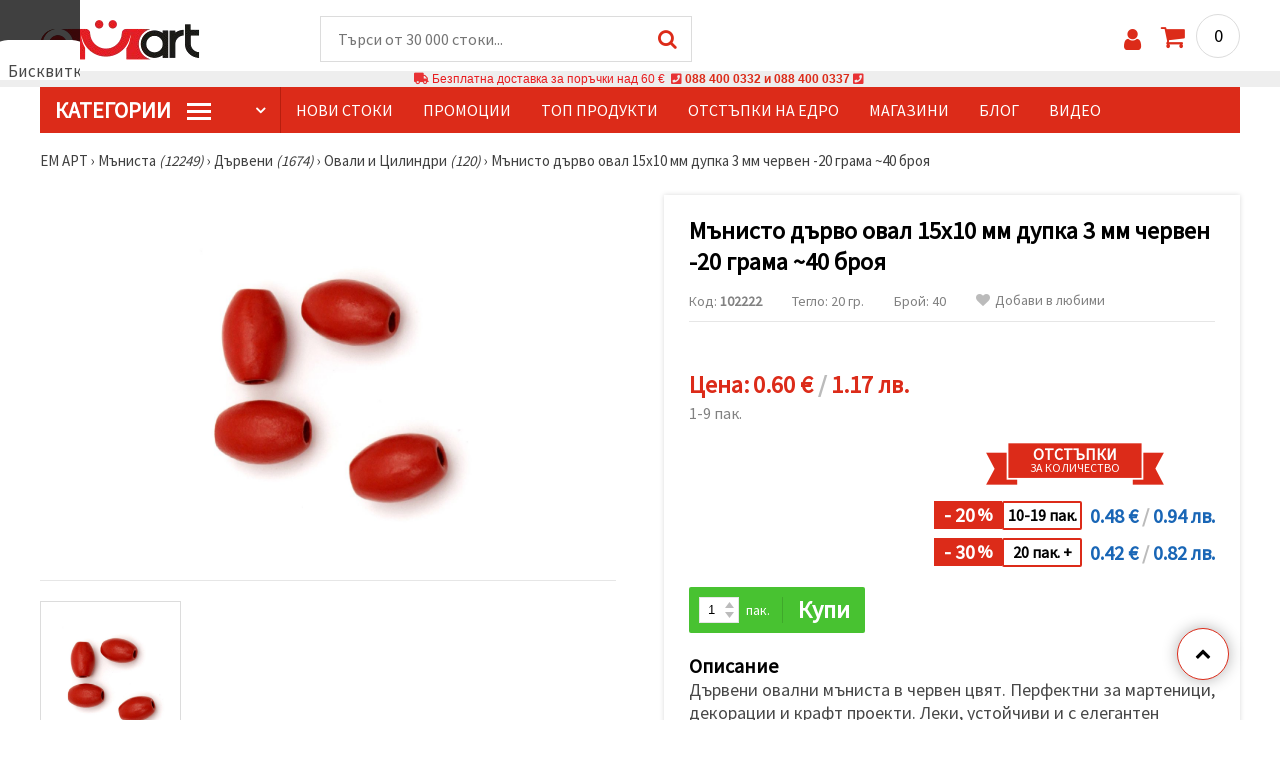

--- FILE ---
content_type: text/html; charset=UTF-8
request_url: https://www.emart.bg/p/manisto-darvo-oval-15x10-mm-dupka-3-mm-cherven-20-grama-30-broja-102222
body_size: 57806
content:
<!DOCTYPE html>
<html translate="no" class="overflow-x-hidden" lang="bg-BG" xml:lang="bg-BG" xmlns="http://www.w3.org/1999/xhtml">
<head>
<!-- Google Tag Manager -->
<script>(function(w,d,s,l,i){w[l]=w[l]||[];w[l].push({'gtm.start':
new Date().getTime(),event:'gtm.js'});var f=d.getElementsByTagName(s)[0],
j=d.createElement(s),dl=l!='dataLayer'?'&l='+l:'';j.async=true;j.src=
'https://deita.emart.bg/gtm.js?id='+i+dl;f.parentNode.insertBefore(j,f);
})(window,document,'script','dataLayer','GTM-NH683SX');</script>
<!-- End Google Tag Manager -->

<meta name=“google-site-verification“ content=“QeLebJI9lZ1XNrSfxvjTD3jRlAhXx9g3_Tkn6NPv-vg“ />
<meta name="google" content="notranslate">
<link rel="preconnect" href="https://images.emart.eu/" crossorigin>
<link rel="preconnect" href="https://fonts.googleapis.com/" crossorigin>
<link rel="preconnect" href="https://use.fontawesome.com/" crossorigin>
<link rel="preconnect" href="https://cdnjs.cloudflare.com/" crossorigin>
<link rel="dns-prefetch" href="https://images.emart.eu/">
<link rel="dns-prefetch" href="https://fonts.googleapis.com/">
<link rel="dns-prefetch" href="https://use.fontawesome.com/">
<link rel="dns-prefetch" href="https://cdnjs.cloudflare.com/">
<title>Мънисто дърво овал 15x10 мм дупка 3 мм червен -20 грама ~40 броя |⭐ emart.bg⭐</title>
<meta name="description" content="Дървени овални мъниста в червен цвят. Перфектни за мартеници, декорации и крафт проекти. Леки, устойчиви и с елегантен дизайн.➤ ЕМ АРТ" />
<meta property="og:locale" content="bg-BG" />
                    <meta property="og:type" content="product" />
                    <meta property="og:title" content="Мънисто дърво овал 15x10 мм дупка 3 мм червен -20 грама ~40 броя |⭐ emart.bg⭐" />
                    <meta property="og:description" content="Дървени овални мъниста в червен цвят. Перфектни за мартеници, декорации и крафт проекти. Леки, устойчиви и с елегантен дизайн.➤ ЕМ АРТ" />
                    <meta property="og:url" content="https://www.emart.bg/p/manisto-darvo-oval-15x10-mm-dupka-3-mm-cherven-20-grama-30-broja-102222" />
                    <meta property="og:image" content="https://images.emart.eu/pic/big/102222.jpg" />
                    <meta property="og:site_name" content="Мартеници, Мъниста, Хоби Арт материали, Полускъпоценни камъни | emart.bg" />
                    <meta property="og:price:amount" content="0.60" />
                    <meta property="og:price:currency" content="EUR" />
                    <meta property="product:retailer_item_id" content="102222" />
<meta http-equiv="content-type" content="text/html; charset=UTF-8" />
<meta name="viewport" content="width=device-width, initial-scale=1.0" />
<meta name="robots" content="INDEX , FOLLOW" />
<link rel="canonical" href="https://www.emart.bg/p/manisto-darvo-oval-15x10-mm-dupka-3-mm-cherven-20-grama-30-broja-102222" />
<link rel="icon" type="image/png" href='/favicon.ico' />
<link rel="apple-touch-icon" href="/favicon.ico"><link rel="alternate" hreflang='bg-BG' href="https://www.emart.bg/p/manisto-darvo-oval-15x10-mm-dupka-3-mm-cherven-20-grama-30-broja-102222" />
<link rel="alternate" hreflang="en" href="https://www.emart.eu/p/wooden-oval-bead-for-decoration-15x11-mm-hole-3-mm-red-20-grams-30-pieces-102222" />
<link rel="alternate" hreflang="el-GR" href="https://www.emart.gr/p/ksylini-hadra-oval-15x11-mm-3-mm-kokkino-20-grammaria-30-temahia-102222" />
<link rel="alternate" hreflang="ro-RO" href="https://www.emart.ro/p/margele-ovale-15x11-mm-gaura-3-mm-roshu-20-grame-30-bucaci-102222" />
<link rel="alternate" hreflang="de-AT" href="https://www.emart.at/p/rote-ovale-holzperlen-15-x-10-mm-loch-3-mm-20-g-ca-40-stk-fuer-basteln-diy-schmuck-102222" />
<link rel="alternate" hreflang="de-DE" href="https://www.emart.com.de/p/rote-ovale-holzperlen-15-x-10-mm-loch-3-mm-20-g-ca-40-stk-fuer-basteln-diy-schmuck-102222" />
<link rel="alternate" hreflang="cs-CZ" href="https://www.em-art.cz/p/cervene-drevene-ovalne-koralky-1510-mm-pruvlek-3-mm-20-g-cca-40-ks-102222" />
<link rel="alternate" hreflang="hr-HR" href="https://www.emart.hr/p/crvene-drvene-ovalne-perle-15x10-mm-rupa-3-mm-20-g-40-kom-102222" />
<link rel="alternate" hreflang="hu-HU" href="https://www.emarthobby.hu/p/piros-ovalis-fa-gyongyok-1510-mm-furat-3-mm-20-g-40-db-102222" />
<link rel="alternate" hreflang="it-IT" href="https://www.em-art.it/p/perline-ovali-in-legno-rosse-15x10-mm-foro-3-mm-20-g-40-pz-102222" />
<link rel="alternate" hreflang="pl-PL" href="https://www.e-mart.pl/p/koraliki-drewniane-owalne-czerwone-15x10-mm-otwor-3-mm-20-g-40-szt-do-bizuterii-i-rekodziela-102222" />
<link rel="alternate" hreflang="sl-SI" href="https://www.emart.si/p/rdece-lesene-ovalne-perle-15-x-10-mm-luknja-3-mm-20-g-40-kosov-102222" />
<link rel="alternate" hreflang="sk-SK" href="https://www.emart.sk/p/cervene-drevene-ovalne-koralky-15x10-mm-otvor-3-mm-20-g-40-ks-102222" />
<link rel="alternate" hreflang="el-CY" href="https://www.emart.cy/p/ksylini-hadra-oval-15x11-mm-3-mm-kokkino-20-grammaria-30-temahia-102222" />
<link rel="alternate" hreflang="ro-MD" href="https://www.emart.md/p/margele-ovale-15x11-mm-gaura-3-mm-roshu-20-grame-30-bucaci-102222" />
<link rel="alternate" hreflang="en-GB" href="https://www.emart.uk.com/p/wooden-oval-bead-for-decoration-15x11-mm-hole-3-mm-red-20-grams-30-pieces-102222" />
<link rel="alternate" hreflang="en-US" href="https://www.emart.us.com/p/wooden-oval-bead-for-decoration-15x11-mm-hole-3-mm-red-20-grams-30-pieces-102222" />
<link rel="alternate" hreflang="en-CA" href="https://www.emart.co.com/p/wooden-oval-bead-for-decoration-15x11-mm-hole-3-mm-red-20-grams-30-pieces-102222" />
<link rel="stylesheet" href="https://www.emart.bg/styles/consent_modal_styles.css?1768128506" />
<link href="https://fonts.googleapis.com/css?family=Source+Sans+Pro" rel="stylesheet">
<link rel="stylesheet" href="https://www.emart.bg/styles/menu.css?1768128506" />
<link rel="stylesheet" href="https://www.emart.bg/styles/obsht.css?1768128506" />
<link rel="stylesheet" href="https://www.emart.bg/styles/stokipodr.css?1768128506" />
<link rel="stylesheet" href="https://www.emart.bg/styles/stokimreja.css?1768128506" />
<link rel="stylesheet" href="https://www.emart.bg/styles/swiper.min.css?1768128506" />
<link rel="stylesheet" href="https://www.emart.bg/styles/pop.css?1768128506" />
<link rel="stylesheet" href="https://www.emart.bg/styles/obsht1.css?1768128506" />
<link rel="stylesheet" href= "https://use.fontawesome.com/releases/v5.0.7/css/all.css
">
<link rel="stylesheet" href="https://cdnjs.cloudflare.com/ajax/libs/font-awesome/4.7.0/css/font-awesome.min.css">
<script type="text/javascript" id="consentVariables">

        var consent_ad_storage_update = 'denied';

        var consent_analytics_storage_update = 'denied' ;

        var consent_ad_user_data_update = 'denied' ;

        var consent_ad_personalization_update = 'denied' ;

        var consent_personalization_storage_update = 'denied' ;

        var consent_functionality_storage_update = 'granted' ;

        var consent_security_storage_update = 'denied' ;

        var consent_is_updated = '1';

        </script>
<script src="https://www.emart.bg/scripts/consent_modal_script.js?1768128506" defer></script>
<script src="https://www.emart.bg/scripts/bg.js?1768128506" defer></script>
<script src="https://www.emart.bg/scripts/myn.js?1768128506" defer></script>
<script src="https://www.emart.bg/scripts/swiper.min.js?1768128506"></script>
<script src="https://www.emart.bg/scripts/lazyLoad.js?1768128506"></script>
<script>var putikal = 'https://www.emart.bg/';</script>
<!-- Facebook Pixel Code -->
<script>
  !function(f,b,e,v,n,t,s)
  {if(f.fbq)return;n=f.fbq=function(){n.callMethod?
  n.callMethod.apply(n,arguments):n.queue.push(arguments)};
  if(!f._fbq)f._fbq=n;n.push=n;n.loaded=!0;n.version='2.0';
  n.queue=[];t=b.createElement(e);t.async=!0;
  t.src=v;s=b.getElementsByTagName(e)[0];
  s.parentNode.insertBefore(t,s)}(window, document,'script',
  'https://connect.facebook.net/en_US/fbevents.js');
  fbq('init', '523278288378372');
  fbq('track', 'PageView');
</script>
<noscript>
  <img height="1" width="1" style="display:none" 
       src="https://www.facebook.com/tr?id=523278288378372&ev=PageView&noscript=1"/>
</noscript>
<!-- End Facebook Pixel Code -->
<link rel='stylesheet' href='https://www.emart.bg/styles/_output.css?v=1768383196'>
<script>
	(function(d, s, i) {
		var f = d.getElementsByTagName(s)[0], j = d.createElement(s);
		j.async = true;
		j.src = 'https://t.themarketer.com/t/j/' + i;
		f.parentNode.insertBefore(j, f);
	})(document, 'script', 'MISNCYDM');
</script>
</head>
<body class="max-w-screen" onload="fikipod(); tpmenu(); mushmorok();">
<!-- main app container -->
    <div id="consent-modeV2-modal">
        <input style="display:none;" value="https://www.emart.bg/zapis_google.php?ap=5aa6d96dcbe4c0f5c607e0f4fb51d6ef&ep=d1e30bddc3658627f9fa85af6f6eb401&" id="path_dafwefa" \>
        <div id="modal-1" class="jw-modal">
            <div class="jw-modal-body">
                <p>Бисквитки<p>
                <p class="consent-description">🍪 Здравей, искаме да ти предложим няколко бисквитки. Те обаче са по-различни от тези, които знаеш – чрез тях сме сигурни, че ще имаш най-готиното преживяване тук, като запомним твоите предпочитания и повторни посещения.</p>
                <p class="consent-description">Можеш да се съгласиш да използваме всички „бисквитки“ като натиснеш „Приеми всички!“ или да посочиш предпочитанията си в „Настройки“, като избереш дадения вид „бисквитки“ и кликнеш бутона „Запази“</p>
                <button onclick="acceptAll()" id="accept-jw" class="!px-3 !w-fit !py-2 !mt-4 !text-base">Приеми всички</button>
                <button onclick="openModal('modal-2')" class='!w-fit !px-2 !text-sm !py-1 !bg-inherit !text-black' id="prefferences-jw">Настройки</button>
                
            </div>
        </div>
        <div id="modal-2" class="jw-modal">
            <div class="jw-modal-body">
                    <p>Настройки</p>
                    <p class="consent-description">Този уебсайт използва бисквитки, за да подобри изживяването ви, докато навигирате в уебсайта. От тях бисквитките, които са категоризирани като необходими, се съхраняват във вашия браузър, тъй като те са от съществено значение за работата на основните...</p>
                    <div class="grid-container">
                        <div class="grid-item">
                            <label class="switchConsent">
                                <input class="ConsentInput" type="checkbox" checked disabled>
                                <span class="sliderConsent round"></span>
                            </label>
                        </div>
                        <div class="grid-item grid-item-name">
                            <div class="jw-modal-flexbox-container">
                                <div class="jw-modal-flexbox-name">
                                    <p>Необходими</p>
                                </div>
                                <!-- <div class="jw-modal-flexbox-description">
                                    <p >Тези бисквитки са необходими за функционирането на уебсайта и не могат да бъдат изключени в нашите системи. Тук спадат бисквитки за навигиране в уебсайта, запазване на попълнената информация при преминаване между различните стъпки, както и при вход или регистрация. Можете да настроите браузъра си да блокира или да Ви предупреди за тези бисквитки, но в такъв случай някои части от сайта може да не работят.</p>
                                </div> -->
                            </div>  
                        </div>
                        <div class="grid-item">
                            <label class="switchConsent">
                                <input class="ConsentInput" type="checkbox" id="switchMarketing" 2> 
                                <span class="sliderConsent round"></span>
                            </label> <!--onClick="change state"-->
                        </div>
                        <div class="grid-item grid-item-name">
                            <div class="jw-modal-flexbox-container">
                                <div class="jw-modal-flexbox-name">
                                    <p>Маркетинг</p>
                                </div>
                                <!-- <div class="jw-modal-flexbox-description">
                                    <p >Рекламните бисквитки се използват, за да Ви предоставяме подходящи реклами и маркетингови кампании, проследявайки Вашата интернет активност. </p>
                                </div> -->
                            </div>
                        </div>
                        <div class="grid-item">
                            <label class="switchConsent">
                                <input class="ConsentInput" type="checkbox" id="switchAnalytics" 2>
                                <span class="sliderConsent round"></span>
                            </label> <!--onClick="change state"-->
                        </div>
                        <div class="grid-item grid-item-name">
                            <div class="jw-modal-flexbox-container">
                                <div class="jw-modal-flexbox-name">
                                    <p>Аналитични</p>
                                </div>
                                <!-- <div class="jw-modal-flexbox-description">
                                    <p >Тези бисквитки се използват, за да разберем как си взаимодействате с нашия уебсайт. Те ни помагат да съберем информация за показатели като брой посетители, степен на отпадане, източник на трафик и др.  </p>
                                </div> -->
                            </div>
                        </div>
                        <div class="grid-item">
                            <label class="switchConsent">
                                <input class="ConsentInput" type="checkbox" id="switchFuntionality" 2>
                                <span class="sliderConsent round"></span>
                            </label> <!--onClick="change state"-->
                        </div>
                        <div class="grid-item grid-item-name">
                            <div class="jw-modal-flexbox-container">
                                <div class="jw-modal-flexbox-name">
                                    <p>Функционални</p>
                                </div>
                                <!-- <div class="jw-modal-flexbox-description">
                                    <p>Тази категория бисквитки служи за улесняване на потребителя при използване на уебсайта и съобразяване с индивидуални предпочитания на потребителя. Бисквитките за функционалност включват бисквитки за разпознаване на устройство, запазване на предпочитания относно размер на шрифта и други.</p>
                                </div> -->
                            </div>  
                        </div>
                        <div class="grid-item">
                            <label class="switchConsent">
                                <input class="ConsentInput" type="checkbox" id="switchOthers" 2>
                                <span class="sliderConsent round"></span>
                            </label> <!--onClick="change state"-->
                        </div>
                        <div class="grid-item grid-item-name">
                            <div class="jw-modal-flexbox-container">
                                <div class="jw-modal-flexbox-name">
                                    <p>Други</p>
                                </div>
                                <!-- <div class="jw-modal-flexbox-description">
                                    <p >Други некатегоризирани бисквитки са тези, които се анализират и все още не са класифицирани в някоя от посочените категории.</p>
                                </div> -->
                            </div>  
                        </div>
                    </div>
                <button onclick="acceptAll()" id="accept-jw" class="!px-3 !w-fit !py-2 !mt-4 !text-base">Приеми всички</button> 
                <button onclick="acceptGranularConsent()" class='!w-fit !px-2 !text-sm !py-1 !bg-inherit !text-black' id="prefferences-jw">Запази</button> 
            </div>
         </div>
    </div>
<!-- Google Tag Manager (noscript) -->
<noscript><iframe src="https://deita.emart.bg/ns.html?id=GTM-NH683SX"
height="0" width="0" style="display:none;visibility:hidden"></iframe></noscript>
<!-- End Google Tag Manager (noscript) -->
<div class="sticky top-0 z-[9999999] bg-white w-full">
<header class="header1" id="BotUp">
<div class="bolo">
<div id="malkalupa" class="responsive-search">
<div class="popupfoot">
<a class="close" onclick="document.getElementById('malkalupa').style.display='none';"><i class="fa fa-times"></i></a>
</div>
<form class="search-form" onSubmit="return false">
<div class="search-wrap clearfloat">
<input type="text" id="searchf2" class="search-input" autocomplete="off" placeholder="Търси от 30 000 стоки..." onkeyup="tresnate('https://www.emart.bg/tres/tres.php','koko','searchf2','trrss1',event);" />
<span class="search-bar"></span>
<a id="trrss1" onclick="tarsi('searchf2');" class="search-submit"><i class="fa fa-search"></i></a>
<div class="fluid-menu fluid-menu-products">
<div id="koko">
</div>
</div>
</div>
</form>
</div>
</div>
<div class="wrapper clearfloat">
<div class="responsive-menu-btn" id="showLeftPush" onclick="respvij();"><span class="icon-navicon"></span></div>
<div class="komp-menu-btn skrit" id="mmmenu"></div>
<div class="logo">
<a href="https://www.emart.bg/">
<strong>ЕМ АРТ</strong>
<img width=160 height=40 src="https://images.emart.eu/cite/logo.png" alt="ЕМ АРТ" />
</a>
</div>
<script type="application/ld+json">
{
    "@context": "http://schema.org",
    "@type": "WebSite",
    "url": "https://www.emart.bg",
    "name": "ЕМ АРТ",
    "description": "Над 30 000 ✔️Мъниста✔️Части за Бижута✔️Хоби и Крафт материали ⭐ EMART.bg⭐ и ☛ Магазини ЕМ АРТ ✈ Безплатна доставка над 100 лв.",
    "image": "https://images.emart.eu/cite/logo.png",
    "inLanguage": "bg-BG",
    "copyrightYear": "2004",
    "sameAs": [
        "https://www.facebook.com/emart.bg",
        "https://www.youtube.com/@EMARTbg",
        "https://www.instagram.com/emart_123"
    ],
    "potentialAction": {
        "@type": "SearchAction",
        "target": "https://www.emart.bg/search-{query}"
    }
}
</script>
<div>
<link href="https://www.emart.bg/"/>
<form action="https://www.emart.bg/search" method="get" class="search-form" onSubmit="return false">
<div class="search-wrap clearfloat">
<input type="text" name="query" id="searchf1" autocomplete="off" class="search-input" placeholder="Търси от 30 000 стоки..." onkeyup="tresnate('https://www.emart.bg/tres/tres.php','koku','searchf1','trrss2',event);" />
<span class="search-bar"></span>
<a id="trrss2" onclick="tarsi('searchf1');" class="search-submit"><i class="fa fa-search"></i></a>
<div class="fluid-menu fluid-menu-products">
<div id="koku" class="skrit">
</div>
</div>
</div>
</form>
</div>
<div class="header-right clearfloat">
<div class="search-icon" onclick="document.getElementById('malkalupa').style.display='block';"><i class="fa fa-search"></i></div>
<div class="login">
<a href="https://www.emart.bg/vhod-v-saita" title="Вход"><i class="fa fa-user"></i></a>
</div>
<div class="cart">
<a><span id="vkosha">0</span></a>
</div>
</div>
</div>
</header>
</div>
<p class="bannerText2"><i class="fas fa-truck"></i> Безплатна доставка за поръчки над&nbsp;60 €&nbsp;&nbsp;<i class="fas fa-phone-square"></i>&nbsp;<a class="tel" href="tel:088 400 0332 и 088 400 0337">088 400 0332 и 088 400 0337</a>&nbsp;<i class="fas fa-phone-square"></i>&nbsp;<a class="tel" href="tel:"></a><br><span style="font-size: 14px;color: black;font-weight: bold;"></span> </p>
<div class="wrapper clearfloat">
<div class="menu-wrap">
<nav id="kmpmenu" class="menu clearfloat">
<ul>
<li><a id="kategorii-buton" href="https://www.emart.bg/kategorii-stoki">КатегорИИ <span class="menu-icon"></span></a>
<div id="glavnomenu" class="category-menu">
<ul>
<li><a href="https://www.emart.bg/martenici-i-materiali" onmouseover="vismenu('1');" title=" Мартеници и Материали"><img src="https://images.emart.eu/menutam/52.png" alt="Мартеници и Материали" width="20rem" />&nbsp;&nbsp;Мартеници и Материали <em>(3336)</em></a>
<div id="podmenu1" class="right-submenu">
<div class="cat-name"><a href="https://www.emart.bg/martenici-i-materiali" title=" Мартеници и Материали">Мартеници и Материали <em>(3336)</em></a></div>
<div class="cat-lists clearfloat">
<div class="sub-one">
<ul>
<li class="sub-one-title" onmouseover="document.getElementById('menusni1').src='https://images.emart.eu/picmenu/martenici-em-art_1531572867422.jpg'; document.getElementById('menusni1').alt='Мартеници Ем Арт';"><a href="https://www.emart.bg/martenici-em-art" title="Мартеници Ем Арт">Мартеници Ем Арт <em>(600)</em></a></li>
<li onmouseover="document.getElementById('menusni1').src='https://images.emart.eu/picmenu/martbg_568006_1531493995283.jpg'; document.getElementById('menusni1').alt='Мартеници гривни Ем Арт';"><a href="https://www.emart.bg/martenici-grivni-em-art">Гривни ЕМ АРТ <em>(431)</em></a></li>
<li onmouseover="document.getElementById('menusni1').src='https://images.emart.eu/picmenu/martenici-za-zakichvane_1531494146707.jpg'; document.getElementById('menusni1').alt='Ръчно изработени мартеници';"><a href="https://www.emart.bg/rachno-izraboteni-martenici">Ръчно изработени мартеници <em>(37)</em></a></li>
<li onmouseover="document.getElementById('menusni1').src='https://images.emart.eu/picmenu/detski-martenici_1531494072666.jpg'; document.getElementById('menusni1').alt='Детски мартеници от ЕМ АРТ';"><a href="https://www.emart.bg/detski-martenici-em-art">Детски <em>(75)</em></a></li>
<li onmouseover="document.getElementById('menusni1').src='https://images.emart.eu/picmenu/martbg_925270_1705992156867.jpg'; document.getElementById('menusni1').alt='Пижо и Пенда';"><a href="https://www.emart.bg/pizho-i-penda">Пижо и Пенда <em>(13)</em></a></li>
<li onmouseover="document.getElementById('menusni1').src='https://images.emart.eu/picmenu/martbg_28933_1705993945320.jpg'; document.getElementById('menusni1').alt='Мартеници на едро';"><a href="https://www.emart.bg/martenici-na-edro">Мартеници на едро <em>(29)</em></a></li>
<li onmouseover="document.getElementById('menusni1').src='https://images.emart.eu/picmenu/prezhda-neopakovani_1531494233207.jpg'; document.getElementById('menusni1').alt='Мартеници от прежда неопаковани';"><a href="https://www.emart.bg/martenici-ot-prezhda-neopakovani">Мартеници от прежда неопаковани <em>(0)</em></a></li>
<li onmouseover="document.getElementById('menusni1').src='https://images.emart.eu/picmenu/ofis-martenici_1531494316587.jpg'; document.getElementById('menusni1').alt='Големи мартеници за дома и офиса';"><a href="https://www.emart.bg/golemi-martenici-za-doma-i-ofisa">Големи мартеници за дома и офиса <em>(2)</em></a></li>
<li onmouseover="document.getElementById('menusni1').src='https://images.emart.eu/picmenu/vrazki-za-raka_1531493969302.jpg'; document.getElementById('menusni1').alt='Мартеници връзки за ръка ЕМ АРТ';"><a href="https://www.emart.bg/martenici-vrazki-za-raka-em-art">Връзки за ръка <em>(7)</em></a></li>
<li onmouseover="document.getElementById('menusni1').src='https://images.emart.eu/picmenu/gerdani_157259952376.jpg'; document.getElementById('menusni1').alt='Мартеници гердани ЕМ АРТ';"><a href="https://www.emart.bg/martenici-gerdani-em-art">Гердани <em>(6)</em></a></li>
</ul>
</div>
<div class="sub-one">
<ul>
<li class="sub-one-title" onmouseover="document.getElementById('menusni1').src='https://images.emart.eu/picmenu/martenici_1531494716201.jpg'; document.getElementById('menusni1').alt='Мартенички';"><a href="https://www.emart.bg/martenichki" title="Мартенички">Мартенички <em>(139)</em></a></li>
<li onmouseover="document.getElementById('menusni1').src='https://images.emart.eu/picmenu/martenichki_grivni_na_drebno_1611322177251.jpg'; document.getElementById('menusni1').alt='Модели Мартеници за ръка';"><a href="https://www.emart.bg/modeli-martenici-za-raka">Модели Мартеници за ръка <em>(125)</em></a></li>
<li onmouseover="document.getElementById('menusni1').src='https://images.emart.eu/picmenu/detski_martenichki_na_drebno_1611322235164.jpg'; document.getElementById('menusni1').alt='Модели мартенички за деца';"><a href="https://www.emart.bg/modeli-martenichki-za-deca">Модели мартенички за деца <em>(7)</em></a></li>
<li onmouseover="document.getElementById('menusni1').src='https://images.emart.eu/picmenu/martenichki_za_zakichvane_na_drebno_161132225528.jpg'; document.getElementById('menusni1').alt='Дизайнерски мартеници';"><a href="https://www.emart.bg/dizajnerski-martenici">Дизайнерски мартеници <em>(4)</em></a></li>
<li onmouseover="document.getElementById('menusni1').src='https://images.emart.eu/picmenu/ofis_martenici_na_broika_1611322268668.jpg'; document.getElementById('menusni1').alt='Мартеници сувенири';"><a href="https://www.emart.bg/martenici-suveniri">Мартеници сувенири <em>(3)</em></a></li>
</ul>
</div>
<div class="sub-one">
<ul>
<li class="sub-one-title" onmouseover="document.getElementById('menusni1').src='https://images.emart.eu/picmenu/opakovki-za-martenici_1531496063376.jpg'; document.getElementById('menusni1').alt='Опаковки за мартеници';"><a href="https://www.emart.bg/opakovki-za-martenici">Опаковки за мартеници <em>(242)</em></a></li>
<li onmouseover="document.getElementById('menusni1').src='https://images.emart.eu/picmenu/banderoli_153149541211.jpg'; document.getElementById('menusni1').alt='Бандероли за мартеници';"><a href="https://www.emart.bg/banderoli-za-martenici">Бандероли <em>(95)</em></a></li>
<li onmouseover="document.getElementById('menusni1').src='https://images.emart.eu/picmenu/kartoncheta_1531495396236.jpg'; document.getElementById('menusni1').alt='Картончета за мартеници';"><a href="https://www.emart.bg/kartoncheta-za-martenici">Картончета <em>(108)</em></a></li>
<li onmouseover="document.getElementById('menusni1').src='https://images.emart.eu/picmenu/celofani_153156227344.jpg'; document.getElementById('menusni1').alt='Целофанови опаковки';"><a href="https://www.emart.bg/celofanovi-opakovki">Целофани <em>(11)</em></a></li>
<li onmouseover="document.getElementById('menusni1').src='https://images.emart.eu/picmenu/celofani-s-lepka_1531567824292.jpg'; document.getElementById('menusni1').alt='Целофанови опаковки с лепенка';"><a href="https://www.emart.bg/celofanovi-opakovki-s-lepenka">Целофани с лепенка <em>(10)</em></a></li>
<li onmouseover="document.getElementById('menusni1').src='https://images.emart.eu/picmenu/celofani-shtenderni-s-lepka_1531568279695.jpg'; document.getElementById('menusni1').alt='Целофанови опаковки щендерни с лепенка';"><a href="https://www.emart.bg/celofanovi-opakovki-shtenderni-s-lepenka">Целофани щендерни с лепенка <em>(18)</em></a></li>
</ul>
</div>
<div class="sub-one">
<ul>
<li class="sub-one-title" onmouseover="document.getElementById('menusni1').src='https://images.emart.eu/picmenu/prezhdi-i-shnurove3_1531572149110.jpg'; document.getElementById('menusni1').alt='Прежди и шнурове за мартеници';"><a href="https://www.emart.bg/prezhdi-i-shnurove-za-martenici">Прежди и шнурове за мартеници <em>(556)</em></a></li>
<li onmouseover="document.getElementById('menusni1').src='https://images.emart.eu/picmenu/kojeni_shnurove_1572599204107.jpg'; document.getElementById('menusni1').alt='Кожени шнурове за мартеници';"><a href="https://www.emart.bg/kozheni-shnurove-za-martenici">Кожени шнурове <em>(11)</em></a></li>
<li onmouseover="document.getElementById('menusni1').src='https://images.emart.eu/picmenu/lastichen-shnur_1531749761637.jpg'; document.getElementById('menusni1').alt='Ластичен Шнур';"><a href="https://www.emart.bg/lastichen-shnur">Ластичен Шнур <em>(23)</em></a></li>
<li onmouseover="document.getElementById('menusni1').src='https://images.emart.eu/picmenu/prezhda-za-martenici_1531730529793.jpg'; document.getElementById('menusni1').alt='Прежда за мартеници ';"><a href="https://www.emart.bg/prezhda-za-martenici">Прежда за мартеници  <em>(61)</em></a></li>
<li onmouseover="document.getElementById('menusni1').src='https://images.emart.eu/picmenu/usukana-prezhda-za-martenici_1531749854863.jpg'; document.getElementById('menusni1').alt='Усукана прежда за мартеници';"><a href="https://www.emart.bg/usukana-prezhda-za-martenici">Усукана прежда за мартеници <em>(38)</em></a></li>
<li onmouseover="document.getElementById('menusni1').src='https://images.emart.eu/picmenu/shiriti_1531750474737.jpg'; document.getElementById('menusni1').alt='Ширити за декорация';"><a href="https://www.emart.bg/shiriti-za-dekoracija">Ширити <em>(148)</em></a></li>
<li onmouseover="document.getElementById('menusni1').src='https://images.emart.eu/picmenu/shiriti-bjalo-i-cherveno_copy_1531750693108.jpg'; document.getElementById('menusni1').alt='Ширити бяло и червено';"><a href="https://www.emart.bg/shiriti-bjalo-i-cherveno">Ширити бяло и червено <em>(60)</em></a></li>
<li onmouseover="document.getElementById('menusni1').src='https://images.emart.eu/picmenu/shnur-1-mm_1531750955844.jpg'; document.getElementById('menusni1').alt='Шнур за мартеници 1 мм';"><a href="https://www.emart.bg/shnur-za-martenici-1-mm">Шнур 1 мм <em>(25)</em></a></li>
<li onmouseover="document.getElementById('menusni1').src='https://images.emart.eu/picmenu/shnur-2-mm_153175096595.jpg'; document.getElementById('menusni1').alt='Шнур за мартеници 2 мм';"><a href="https://www.emart.bg/shnur-za-martenici-2-mm">Шнур 2 мм <em>(24)</em></a></li>
<li onmouseover="document.getElementById('menusni1').src='https://images.emart.eu/picmenu/shnur-3-mm_1531750976752.jpg'; document.getElementById('menusni1').alt='Шнур за мартеници 3 мм';"><a href="https://www.emart.bg/shnur-za-martenici-3-mm">Шнур 3 мм <em>(20)</em></a></li>
<li onmouseover="document.getElementById('menusni1').src='https://images.emart.eu/picmenu/shnur-4-mm_153175098559.jpg'; document.getElementById('menusni1').alt='Шнур за мартеници 4 мм';"><a href="https://www.emart.bg/shnur-za-martenici-4-mm">Шнур 4 мм <em>(19)</em></a></li>
<li onmouseover="document.getElementById('menusni1').src='https://images.emart.eu/picmenu/shnur-5-mm_1531750995914.jpg'; document.getElementById('menusni1').alt='Шнур за мартеници 5 мм';"><a href="https://www.emart.bg/shnur-za-martenici-5-mm">Шнур 5 мм <em>(48)</em></a></li>
<li onmouseover="document.getElementById('menusni1').src='https://images.emart.eu/picmenu/shnur_drugi_1572599280596.jpg'; document.getElementById('menusni1').alt='Шнур други';"><a href="https://www.emart.bg/shnur-drugi">Шнур други <em>(48)</em></a></li>
<li onmouseover="document.getElementById('menusni1').src='https://images.emart.eu/picmenu/shnur-plosak_1531751125994.jpg'; document.getElementById('menusni1').alt='Шнур за мартеници плосък';"><a href="https://www.emart.bg/shnur-za-martenici-plosak">Шнур плосък <em>(31)</em></a></li>
</ul>
</div>
<div class="sub-one">
<ul>
<li class="sub-one-title" onmouseover="document.getElementById('menusni1').src='https://images.emart.eu/picmenu/figurki-za-martenici_1531752443491_1667219107953.jpg'; document.getElementById('menusni1').alt='Материали за мартеници';"><a href="https://www.emart.bg/materiali-za-martenici">Материали за мартеници <em>(1657)</em></a></li>
<li onmouseover="document.getElementById('menusni1').src='https://images.emart.eu/picmenu/svyrzvashti_elementi_1667218354241.jpg'; document.getElementById('menusni1').alt='Свързващи елементи за мартеници';"><a href="https://www.emart.bg/svarzvashti-elementi-za-martenici" title="Свързващи елементи за мартеници">Свързващи елементи за мартеници <em>(1082)</em></a></li>
<li onmouseover="document.getElementById('menusni1').src='https://images.emart.eu/picmenu/dyrveniFigurki_1585209575923.jpg'; document.getElementById('menusni1').alt='Дървени фигурки за мартеници';"><a href="https://www.emart.bg/darveni-figurki-za-martenici" title="Дървени фигурки за мартеници">Дървени фигурки <em>(182)</em></a></li>
<li onmouseover="document.getElementById('menusni1').src='https://images.emart.eu/picmenu/gumeni-figurki_1531752248330_1_1667218396257.jpg'; document.getElementById('menusni1').alt='Гумени фигурки';"><a href="https://www.emart.bg/gumeni-figurki">Гумени фигурки <em>(187)</em></a></li>
<li onmouseover="document.getElementById('menusni1').src='https://images.emart.eu/picmenu/Znachki_1531752259383_1_1667218445138.jpg'; document.getElementById('menusni1').alt='Значки';"><a href="https://www.emart.bg/znachki">Значки <em>(23)</em></a></li>
<li onmouseover="document.getElementById('menusni1').src='https://images.emart.eu/picmenu/kljuchodarzhateli_1531752271639.jpg'; document.getElementById('menusni1').alt='Ключодържатели за мартеници';"><a href="https://www.emart.bg/kljuchodarzhateli-za-martenici">Ключодържатели <em>(5)</em></a></li>
<li onmouseover="document.getElementById('menusni1').src='https://images.emart.eu/picmenu/koprineni-topcheta_1531754890424.jpg'; document.getElementById('menusni1').alt='Копринени топчета';"><a href="https://www.emart.bg/koprineni-topcheta" title="Копринени топчета">Копринени топчета <em>(3)</em></a></li>
<li onmouseover="document.getElementById('menusni1').src='https://images.emart.eu/picmenu/kuklichki_1531752287625.jpg'; document.getElementById('menusni1').alt='Куклички';"><a href="https://www.emart.bg/kuklichki-figurki-za-martenici">Куклички <em>(3)</em></a></li>
<li onmouseover="document.getElementById('menusni1').src='https://images.emart.eu/picmenu/plastmasovi-figurki_copy_1531752299275_1_1667218507415.jpg'; document.getElementById('menusni1').alt='Пластмасови фигурки';"><a href="https://www.emart.bg/plastmasovi-figurki">Пластмасови фигурки <em>(19)</em></a></li>
<li onmouseover="document.getElementById('menusni1').src='https://images.emart.eu/picmenu/pomponi_1531752311834.jpg'; document.getElementById('menusni1').alt='Помпони за декорация';"><a href="https://www.emart.bg/pomponi-za-dekoracija">Помпони <em>(69)</em></a></li>
<li onmouseover="document.getElementById('menusni1').src='https://images.emart.eu/picmenu/silikonovi-figurki_1531752324355_1_1667218552701.jpg'; document.getElementById('menusni1').alt='Силиконови Фигурки';"><a href="https://www.emart.bg/silikonovi-figurki">Силиконови Фигурки <em>(29)</em></a></li>
<li onmouseover="document.getElementById('menusni1').src='https://images.emart.eu/picmenu/tekstilni-figurki_1531752335310.jpg'; document.getElementById('menusni1').alt='Текстилни фигурки';"><a href="https://www.emart.bg/tekstilni-figurki">Текстилни фигурки <em>(49)</em></a></li>
</ul>
</div>
<div class="sub-one">
<ul>
<li class="sub-one-title" onmouseover="document.getElementById('menusni1').src='https://images.emart.eu/picmenu/martbg_56862_1705990969660.jpg'; document.getElementById('menusni1').alt='Заготовки за мартеници';"><a href="https://www.emart.bg/zagotovki-za-martenici">Заготовки за мартеници <em>(275)</em></a></li>
<li onmouseover="document.getElementById('menusni1').src='https://images.emart.eu/picmenu/martbg_904126_1706010336107.jpg'; document.getElementById('menusni1').alt='Стелажи за мартеници';"><a href="https://www.emart.bg/stelazhi-za-martenici">Стелажи за мартеници <em>(12)</em></a></li>
<li onmouseover="document.getElementById('menusni1').src='https://images.emart.eu/picmenu/martbg_513225_1706010349985.jpg'; document.getElementById('menusni1').alt='Шевици за мартеници';"><a href="https://www.emart.bg/shevici-za-martenici">Шевици за мартеници <em>(162)</em></a></li>
<li onmouseover="document.getElementById('menusni1').src='https://images.emart.eu/picmenu/martbg_987867_1706010364942.jpg'; document.getElementById('menusni1').alt='Брошки за мартеници';"><a href="https://www.emart.bg/broshki-za-martenici">Брошки за мартеници <em>(81)</em></a></li>
<li onmouseover="document.getElementById('menusni1').src='https://images.emart.eu/picmenu/martbg_718054_1706010380893.jpg'; document.getElementById('menusni1').alt='Декоративни цървули';"><a href="https://www.emart.bg/dekorativni-carvuli">Декоративни цървули <em>(5)</em></a></li>
<li onmouseover="document.getElementById('menusni1').src='https://images.emart.eu/picmenu/martbg_173848_1706010392420.jpg'; document.getElementById('menusni1').alt='Декоративни пафти';"><a href="https://www.emart.bg/dekorativni-pafti">Декоративни пафти <em>(15)</em></a></li>
</ul>
</div>
</div>
<div class="img-holder">
<img width='400' height='400' id="menusni1" src="https://images.emart.eu/picmenu/martenici-i-materiali_1531813318651.jpg" alt="Мартеници и Материали">
</div>
</div>
</li>
<li><a href="https://www.emart.bg/manista" onmouseover="vismenu('2');"><img src="https://images.emart.eu/menutam/49.png" alt="Мъниста" width="20rem" />&nbsp;&nbsp;Мъниста <em>(12249)</em></a>
<div id="podmenu2" class="right-submenu">
<div class="cat-name"><a href="https://www.emart.bg/manista">Мъниста <em>(12249)</em></a></div>
<div class="cat-lists clearfloat">
<div class="sub-one">
<ul>
<li class="sub-one-title" onmouseover="document.getElementById('menusni2').src='https://images.emart.eu/picmenu/plastmasovi_1531123667593.jpg'; document.getElementById('menusni2').alt='Пластмасови акрилни мъниста';"><a href="https://www.emart.bg/plastmasovi-akrilni-manista" title="Пластмасови акрилни мъниста">Пластмасови акрилни <em>(4731)</em></a></li>
<li onmouseover="document.getElementById('menusni2').src='https://images.emart.eu/picmenu/antik_1531123804136.jpg'; document.getElementById('menusni2').alt='Пластмасови мъниста Антик';"><a href="https://www.emart.bg/plastmasovi-manista-antik">Антик <em>(333)</em></a></li>
<li onmouseover="document.getElementById('menusni2').src='https://images.emart.eu/picmenu/dvucvetni_1531122763825.png'; document.getElementById('menusni2').alt='Двуцветни пластмасови мъниста';"><a href="https://www.emart.bg/dvucvetni-plastmasovi-manista">Двуцветни <em>(432)</em></a></li>
<li onmouseover="document.getElementById('menusni2').src='https://images.emart.eu/picmenu/imitacija_1530197409205.jpg'; document.getElementById('menusni2').alt='Пластмасови мъниста Имитация';"><a href="https://www.emart.bg/plastmasovi-manista-imitacija">Имитация <em>(127)</em></a></li>
<li onmouseover="document.getElementById('menusni2').src='https://images.emart.eu/picmenu/imitacija-perla_1531123949332.jpg'; document.getElementById('menusni2').alt='Пластмасови мъниста имитация Перла';"><a href="https://www.emart.bg/plastmasovi-manista-imitacija-perla">Имитация Перла <em>(193)</em></a></li>
<li onmouseover="document.getElementById('menusni2').src='https://images.emart.eu/picmenu/kopcheta_1530199105345.jpg'; document.getElementById('menusni2').alt='Пластмасови копчета';"><a href="https://www.emart.bg/plastmasovi-kopcheta">Копчета <em>(167)</em></a></li>
<li onmouseover="document.getElementById('menusni2').src='https://images.emart.eu/picmenu/metalizirani_1531122655768.png'; document.getElementById('menusni2').alt='Метализирани пластмасови мъниста';"><a href="https://www.emart.bg/metalizirani-plastmasovi-manista">Метализирани <em>(355)</em></a></li>
<li onmouseover="document.getElementById('menusni2').src='https://images.emart.eu/picmenu/platni_1530540591468.jpg'; document.getElementById('menusni2').alt='Плътни пластмасови мъниста';"><a href="https://www.emart.bg/platni-plastmasovi-manista">Плътни <em>(772)</em></a></li>
<li onmouseover="document.getElementById('menusni2').src='https://images.emart.eu/picmenu/prozrachni_1531124132503.jpg'; document.getElementById('menusni2').alt='Прозрачни пластмасови мъниста';"><a href="https://www.emart.bg/prozrachni-plastmasovi-manista">Прозрачни <em>(511)</em></a></li>
<li onmouseover="document.getElementById('menusni2').src='https://images.emart.eu/picmenu/rezinovi_1523443285782.jpg'; document.getElementById('menusni2').alt='Резинови пластмасови мъниста';"><a href="https://www.emart.bg/rezinovi-plastmasovi-manista">Резинови <em>(261)</em></a></li>
<li onmouseover="document.getElementById('menusni2').src='https://images.emart.eu/picmenu/risuvani_1523443060799.jpg'; document.getElementById('menusni2').alt='Рисувани пластмасови мъниста';"><a href="https://www.emart.bg/risuvani-plastmasovi-manista">Рисувани <em>(244)</em></a></li>
<li onmouseover="document.getElementById('menusni2').src='https://images.emart.eu/picmenu/s-bjala-osnova_1523443265106.jpg'; document.getElementById('menusni2').alt='Пластмасови мъниста с бяла основа';"><a href="https://www.emart.bg/plastmasovi-manista-s-bjala-osnova">С бяла основа <em>(80)</em></a></li>
<li onmouseover="document.getElementById('menusni2').src='https://images.emart.eu/picmenu/svyrzvashi_elementi_1582632617523.jpg'; document.getElementById('menusni2').alt='Свързващи елементи';"><a href="https://www.emart.bg/plastmasovi-svarzvashti-elementi" title="Пластмасови свързващи елементи">Свързващи елементи <em>(120)</em></a></li>
<li onmouseover="document.getElementById('menusni2').src='https://images.emart.eu/picmenu/s-pokritie_1530886429185.jpg'; document.getElementById('menusni2').alt='Пластмасови мъниста с покритие';"><a href="https://www.emart.bg/plastmasovi-manista-s-pokritie">С покритие <em>(186)</em></a></li>
<li onmouseover="document.getElementById('menusni2').src='https://images.emart.eu/picmenu/sinjo-oko_1523443075123.jpg'; document.getElementById('menusni2').alt='Пластмасови мъниста Синьо око';"><a href="https://www.emart.bg/plastmasovi-manista-sinjo-oko">Синьо око <em>(31)</em></a></li>
<li onmouseover="document.getElementById('menusni2').src='https://images.emart.eu/picmenu/srebrista-nishka_1530545544388.jpg'; document.getElementById('menusni2').alt='Пластмасови мъниста със сребриста нишка';"><a href="https://www.emart.bg/plastmasovi-manista-sas-srebarna-nishka">Сребриста нишка <em>(140)</em></a></li>
<li onmouseover="document.getElementById('menusni2').src='https://images.emart.eu/picmenu/ccb_1523443246184.jpg'; document.getElementById('menusni2').alt='CCB мъниста';"><a href="https://www.emart.bg/ccb-manista">CCB <em>(587)</em></a></li>
</ul>
</div>
<div class="sub-one">
<ul>
<li class="sub-one-title">&nbsp;</li>
<li onmouseover="document.getElementById('menusni2').src='https://images.emart.eu/picmenu/martbg_765150_1724064964897.jpg'; document.getElementById('menusni2').alt='Висулки';"><a href="https://www.emart.bg/plastmasovi-visulki">Висулки <em>(192)</em></a></li>
</ul>
</div>
<div class="sub-one">
<ul>
<li class="sub-one-title" onmouseover="document.getElementById('menusni2').src='https://images.emart.eu/picmenu/darveni_1530890890606.jpg'; document.getElementById('menusni2').alt='Дървени мъниста висулки и фигурки';"><a href="https://www.emart.bg/darveni-manista">Дървени <em>(1674)</em></a></li>
<li onmouseover="document.getElementById('menusni2').src='https://images.emart.eu/picmenu/darveni-visulki_1531297667696.jpg'; document.getElementById('menusni2').alt='Дървени висулки';"><a href="https://www.emart.bg/darveni-visulki">Висулки <em>(136)</em></a></li>
<li onmouseover="document.getElementById('menusni2').src='https://images.emart.eu/picmenu/glavichki_1531234953705.jpg'; document.getElementById('menusni2').alt='Дървени мъниста главички';"><a href="https://www.emart.bg/darveni-manista-glavichki">Главички <em>(31)</em></a></li>
<li onmouseover="document.getElementById('menusni2').src='https://images.emart.eu/picmenu/detski-figurki_1531123463547.jpg'; document.getElementById('menusni2').alt='Детски фигурки дървени';"><a href="https://www.emart.bg/detski-figurki-darveni">Детски фигурки <em>(74)</em></a></li>
<li onmouseover="document.getElementById('menusni2').src='https://images.emart.eu/picmenu/diskove-shaibi_153122796454.jpg'; document.getElementById('menusni2').alt='Дървени мъниста диск и шайба';"><a href="https://www.emart.bg/diskove-shaibi-darveni-manista">Дискове и Шайби <em>(111)</em></a></li>
<li onmouseover="document.getElementById('menusni2').src='https://images.emart.eu/picmenu/kokos_1531230778530.jpg'; document.getElementById('menusni2').alt='Кокосови Мъниста';"><a href="https://www.emart.bg/kokosovi-manista">Кокосови <em>(8)</em></a></li>
<li onmouseover="document.getElementById('menusni2').src='https://images.emart.eu/picmenu/kopcheta_1531231600386.jpg'; document.getElementById('menusni2').alt='Дървени копчета';"><a href="https://www.emart.bg/kopcheta-darveni-manista">Копчета <em>(540)</em></a></li>
<li onmouseover="document.getElementById('menusni2').src='https://images.emart.eu/picmenu/kubcheta_153123240688.jpg'; document.getElementById('menusni2').alt='Дървени мъниста кубчета';"><a href="https://www.emart.bg/kubcheta-darveni-manista">Кубчета <em>(57)</em></a></li>
<li onmouseover="document.getElementById('menusni2').src='https://images.emart.eu/picmenu/miniatjurki_1531228718882.jpg'; document.getElementById('menusni2').alt='Mиниатюрки Дървени Мъниста';"><a href="https://www.emart.bg/miniatjurki-darveni-manista">Миниатюрки <em>(6)</em></a></li>
<li onmouseover="document.getElementById('menusni2').src='https://images.emart.eu/picmenu/ofali-cilindri_1531233301856.jpg'; document.getElementById('menusni2').alt='Овал и Цилиндър дърво мъниста';"><a href="https://www.emart.bg/ovali-cilindri-darweni-manista">Овали и Цилиндри <em>(120)</em></a></li>
<li onmouseover="document.getElementById('menusni2').src='https://images.emart.eu/picmenu/plochki-s-nadpis_1531236546576.jpg'; document.getElementById('menusni2').alt='Дървени плочки с надписи';"><a href="https://www.emart.bg/plochki-s-nadpis-darveni">Плочки с надпис <em>(84)</em></a></li>
<li onmouseover="document.getElementById('menusni2').src='https://images.emart.eu/picmenu/risuvani-500x500_1531229985344.jpg'; document.getElementById('menusni2').alt='Мъниста дървени рисувани';"><a href="https://www.emart.bg/risuvani-darveni-manista">Рисувани <em>(19)</em></a></li>
<li onmouseover="document.getElementById('menusni2').src='https://images.emart.eu/picmenu/topcheta_1531234340765.jpg'; document.getElementById('menusni2').alt='Топчета Дървени Мъниста';"><a href="https://www.emart.bg/topcheta-darveni-manista">Топчета <em>(319)</em></a></li>
<li onmouseover="document.getElementById('menusni2').src='https://images.emart.eu/picmenu/figurki_1531235896849.jpg'; document.getElementById('menusni2').alt='Фигурки дървени мъниста';"><a href="https://www.emart.bg/figurki-darveni-manista">Фигурки <em>(169)</em></a></li>
</ul>
</div>
<div class="sub-one">
<ul>
<li class="sub-one-title" onmouseover="document.getElementById('menusni2').src='https://images.emart.eu/picmenu/metalni-manista_1531402519182.jpg'; document.getElementById('menusni2').alt='Метални мъниста и елементи';"><a href="https://www.emart.bg/metalni-manista-i-elementi">Метални мъниста <em>(2582)</em></a></li>
<li onmouseover="document.getElementById('menusni2').src='https://images.emart.eu/picmenu/metalni-visulki_1531306502676.jpg'; document.getElementById('menusni2').alt='Метални висулки за бижута и мартеници';"><a href="https://www.emart.bg/metalni-visulki">Висулки <em>(685)</em></a></li>
<li onmouseover="document.getElementById('menusni2').src='https://images.emart.eu/picmenu/visulka-s-kristali_1531306978294.jpg'; document.getElementById('menusni2').alt='Метални висулки с кристали';"><a href="https://www.emart.bg/metalni-visulka-s-kristali">Висулки с кристали <em>(115)</em></a></li>
<li onmouseover="document.getElementById('menusni2').src='https://images.emart.eu/picmenu/visulki_cvetni_1582632659960.jpg'; document.getElementById('menusni2').alt='Метални висулки цветни';"><a href="https://www.emart.bg/visulki-cvetni">Висулки цветни <em>(56)</em></a></li>
<li onmouseover="document.getElementById('menusni2').src='https://images.emart.eu/picmenu/zvancheta-i-kambanki_1531307693417.jpg'; document.getElementById('menusni2').alt='Метални звънчета и камбанки';"><a href="https://www.emart.bg/metalni-zvancheta-i-kambanki">Звънчета и Камбанки <em>(78)</em></a></li>
<li onmouseover="document.getElementById('menusni2').src='https://images.emart.eu/picmenu/manista-za-nanizane_1531315312348.png'; document.getElementById('menusni2').alt='Метални мъниста за нанизване';"><a href="https://www.emart.bg/metalni-manista-za-nanizane">Мъниста за нанизване <em>(313)</em></a></li>
<li onmouseover="document.getElementById('menusni2').src='https://images.emart.eu/picmenu/manista-s-halka_1531316026350.jpg'; document.getElementById('menusni2').alt='Метални мъниста с халка';"><a href="https://www.emart.bg/metalni-manista-s-halka">Мъниста с халка <em>(14)</em></a></li>
<li onmouseover="document.getElementById('menusni2').src='https://images.emart.eu/picmenu/razdeliteli_1531322689149.jpg'; document.getElementById('menusni2').alt='Метални разделители';"><a href="https://www.emart.bg/metalni-razdeliteli" title="Метални разделители">Разделители <em>(29)</em></a></li>
<li onmouseover="document.getElementById('menusni2').src='https://images.emart.eu/picmenu/razdeliteli-s-kristali_1531382926471.jpg'; document.getElementById('menusni2').alt='Метални разделители с кристали';"><a href="https://www.emart.bg/metalni-razdeliteli-s-kristali" title="Метални разделители с кристали">Разделители с кристали <em>(143)</em></a></li>
<li onmouseover="document.getElementById('menusni2').src='https://images.emart.eu/picmenu/s-kristal-za-nizane_153138391965.jpg'; document.getElementById('menusni2').alt='Метални мъниста с кристал за низане';"><a href="https://www.emart.bg/metalni-manista-s-kristal-za-nizane" title="Метални мъниста с кристал за низане">С кристал за низане <em>(57)</em></a></li>
<li onmouseover="document.getElementById('menusni2').src='https://images.emart.eu/picmenu/svarzvashti-elementi_1531392222383.jpg'; document.getElementById('menusni2').alt='Метални свързващи елементи';"><a href="https://www.emart.bg/metalni-svarzvashti-elementi">Свързващи елементи <em>(324)</em></a></li>
<li onmouseover="document.getElementById('menusni2').src='https://images.emart.eu/picmenu/svarzvashti-za-obeci-i-gerdani_1531392941648.jpg'; document.getElementById('menusni2').alt='Свързващи елементи за обеци и гердани';"><a href="https://www.emart.bg/svarzvashti-elementi-za-obeci-i-gerdani">Свързващи за обеци и гердани <em>(57)</em></a></li>
<li onmouseover="document.getElementById('menusni2').src='https://images.emart.eu/picmenu/sv_elementi_cvetni_1582632688823.jpg'; document.getElementById('menusni2').alt='Свързващи елементи цветни';"><a href="https://www.emart.bg/svarzvashti-elementi-cvetni">Свързващи елементи цветни <em>(237)</em></a></li>
<li onmouseover="document.getElementById('menusni2').src='https://images.emart.eu/picmenu/svarzvashti-s-kristali_1531396153468.jpg'; document.getElementById('menusni2').alt='Метални свързващи елементи с кристали';"><a href="https://www.emart.bg/metalni-svarzvashti-elementi-s-kristali">Свързващи с кристали <em>(268)</em></a></li>
<li onmouseover="document.getElementById('menusni2').src='https://images.emart.eu/picmenu/manista_stomana_1572599722936.jpg'; document.getElementById('menusni2').alt='Стоманени мъниста';"><a href="https://www.emart.bg/manista-stomana">Стомана <em>(127)</em></a></li>
<li onmouseover="document.getElementById('menusni2').src='https://images.emart.eu/picmenu/figurki-za-nanizvane_1531396503683.jpg'; document.getElementById('menusni2').alt='Метални фигурки за нанизване';"><a href="https://www.emart.bg/metalni-figurki-za-nanizvane">Фигурки за нанизване <em>(79)</em></a></li>
</ul>
</div>
<div class="sub-one">
<ul>
<li class="sub-one-title" onmouseover="document.getElementById('menusni2').src='https://images.emart.eu/picmenu/manista-stakleni_1531483968591.jpg'; document.getElementById('menusni2').alt='Стъклени мъниста';"><a href="https://www.emart.bg/stakleni-manista">Стъклени Мъниста <em>(2387)</em></a></li>
<li onmouseover="document.getElementById('menusni2').src='https://images.emart.eu/picmenu/stakleni-visulki_1531404534252.jpg'; document.getElementById('menusni2').alt='Стъклени висулки';"><a href="https://www.emart.bg/stakleni-visulki">Висулки от Стъкло <em>(68)</em></a></li>
<li onmouseover="document.getElementById('menusni2').src='https://images.emart.eu/picmenu/dekorativni_1531404715604.jpg'; document.getElementById('menusni2').alt='Декоративни стъклени топчета';"><a href="https://www.emart.bg/dekorativni-stakleni-topcheta">Декоративни топчета <em>(91)</em></a></li>
<li onmouseover="document.getElementById('menusni2').src='https://images.emart.eu/picmenu/stakleni-kristali_153140470212.jpg'; document.getElementById('menusni2').alt='Кристални мъниста';"><a href="https://www.emart.bg/kristalni-manista">Кристали <em>(51)</em></a></li>
<li onmouseover="document.getElementById('menusni2').src='https://images.emart.eu/picmenu/kristalni-nanizi_1531405105372.jpg'; document.getElementById('menusni2').alt='Нанизи с кристални мъниста';"><a href="https://www.emart.bg/nanizi-kristalni-manista">Кристални нанизи <em>(326)</em></a></li>
<li onmouseover="document.getElementById('menusni2').src='https://images.emart.eu/picmenu/matirani-i-gumirani_1531405744123.jpg'; document.getElementById('menusni2').alt='Матирани и гумирани стъклени мъниста и перли';"><a href="https://www.emart.bg/matirani-gumirani-stakleni-manista-perli">Матирани и Гумирани <em>(30)</em></a></li>
<li onmouseover="document.getElementById('menusni2').src='https://images.emart.eu/picmenu/murano-i-koteshko-oko_1531473836606.jpg'; document.getElementById('menusni2').alt='Мъниста Мурано, Милефиори, котешко око, синьо око';"><a href="https://www.emart.bg/manista-millefiori-murano-koteshko-oko">Милефиори Мурано Котешко око <em>(70)</em></a></li>
<li onmouseover="document.getElementById('menusni2').src='https://images.emart.eu/picmenu/stakleni-manista_1531406844543.jpg'; document.getElementById('menusni2').alt='Лампуърк стъклени мъниста';"><a href="https://www.emart.bg/stakleni-manista-lampwork">Лампуърк Мъниста <em>(57)</em></a></li>
<li onmouseover="document.getElementById('menusni2').src='https://images.emart.eu/picmenu/stakleni-nanizi_1531479213242.jpg'; document.getElementById('menusni2').alt='Стъклени нанизи мъниста';"><a href="https://www.emart.bg/stakleni-nanizi-manista">Нанизи стъклени <em>(296)</em></a></li>
<li onmouseover="document.getElementById('menusni2').src='https://images.emart.eu/picmenu/nanizi-imitacija-perli_1531481582226.jpg'; document.getElementById('menusni2').alt='Стъклени нанизи имитация перли';"><a href="https://www.emart.bg/stakleni-nanizi-imitacija-perli">Нанизи имитация перли <em>(165)</em></a></li>
<li onmouseover="document.getElementById('menusni2').src='https://images.emart.eu/picmenu/risuvani-i-napraskani_1531482447656.jpg'; document.getElementById('menusni2').alt='Рисувани и боядисани стъклени мъниста';"><a href="https://www.emart.bg/risuvani-boiadisani-stakleni-manisti">Рисувани и боядисани <em>(37)</em></a></li>
<li onmouseover="document.getElementById('menusni2').src='https://images.emart.eu/picmenu/sitni-manista-2-4-mm_1531480929110.jpg'; document.getElementById('menusni2').alt='Стъклени ситни мъниста синци';"><a href="https://www.emart.bg/sitni-manista-sinci-stakleni-2-4-mm">Синци 2-4 мм <em>(1116)</em></a></li>
<li onmouseover="document.getElementById('menusni2').src='https://images.emart.eu/picmenu/stakleni-trabichki_1531480944399.jpg'; document.getElementById('menusni2').alt='Стъклени мъниста тръбички';"><a href="https://www.emart.bg/trabichki-stakleni-manista">Тръбички стъклени <em>(54)</em></a></li>
<li onmouseover="document.getElementById('menusni2').src='https://images.emart.eu/picmenu/chips-staklo_1531482558943.jpg'; document.getElementById('menusni2').alt='Мъниста чипс стъклени';"><a href="https://www.emart.bg/chips-staklo-manista">Чипс стъклени мъниста <em>(26)</em></a></li>
</ul>
</div>
<div class="sub-one">
<ul>
<li class="sub-one-title" onmouseover="document.getElementById('menusni2').src='https://images.emart.eu/picmenu/drugi-manista_1531493478830.jpg'; document.getElementById('menusni2').alt='Други мъниста';"><a href="https://www.emart.bg/drugi-manista">Други мъниста <em>(875)</em></a></li>
<li onmouseover="document.getElementById('menusni2').src='https://images.emart.eu/picmenu/visulki_1715666543218.smola_1715666543218.jpg'; document.getElementById('menusni2').alt='Бижута от смола';"><a href="https://www.emart.bg/bizhuta-ot-smola" title="Бижута от смола">Бижута от смола <em>(7)</em></a></li>
<li onmouseover="document.getElementById('menusni2').src='https://images.emart.eu/picmenu/siliconovi_manista_15725028266.jpg'; document.getElementById('menusni2').alt='Силиконови мъниста';"><a href="https://www.emart.bg/silikonovi-manista" title="Силиконови мъниста">Силиконови мъниста <em>(116)</em></a></li>
<li onmouseover="document.getElementById('menusni2').src='https://images.emart.eu/picmenu/art-manista_1531489397981.jpg'; document.getElementById('menusni2').alt='Арт мъниста';"><a href="https://www.emart.bg/art-manista" title="Арт мъниста">Арт мъниста <em>(216)</em></a></li>
<li onmouseover="document.getElementById('menusni2').src='https://images.emart.eu/picmenu/izkustven-velur_1531489480223.jpg'; document.getElementById('menusni2').alt='Мъниста от велур';"><a href="https://www.emart.bg/izkustven-velur-manista">Изкуствен велур <em>(3)</em></a></li>
<li onmouseover="document.getElementById('menusni2').src='https://images.emart.eu/picmenu/modelin-fimo_1531489673187.jpg'; document.getElementById('menusni2').alt='Мъниста от моделин Фимо';"><a href="https://www.emart.bg/modelin-fimo">Моделин <em>(228)</em></a></li>
<li onmouseover="document.getElementById('menusni2').src='https://images.emart.eu/picmenu/manista-ot-estestvena-kozha_1531489786407.jpg'; document.getElementById('menusni2').alt='Мъниста от естествена кожа';"><a href="https://www.emart.bg/manista-ot-estestvena-kozha">Мъниста от естествена кожа <em>(8)</em></a></li>
<li onmouseover="document.getElementById('menusni2').src='https://images.emart.eu/picmenu/manista-s-tekstil_1531490130250.jpg'; document.getElementById('menusni2').alt='Мъниста с текстил';"><a href="https://www.emart.bg/manista-s-tekstil">Мъниста с текстил <em>(34)</em></a></li>
<li onmouseover="document.getElementById('menusni2').src='https://images.emart.eu/picmenu/manista-shambala_1531490294253.jpg'; document.getElementById('menusni2').alt='Мъниста Шамбала';"><a href="https://www.emart.bg/manista-shambala" title="Мъниста Шамбала">Мъниста Шамбала <em>(149)</em></a></li>
<li onmouseover="document.getElementById('menusni2').src='https://images.emart.eu/picmenu/plastmasovi-kaboshoni_1531492487233.jpg'; document.getElementById('menusni2').alt='Пластмасови мъниста тип Кабошон';"><a href="https://www.emart.bg/plastmasovi-kaboshoni" title="Пластмасови кабошони">Пластмасови кабошони <em>(65)</em></a></li>
<li onmouseover="document.getElementById('menusni2').src='https://images.emart.eu/picmenu/porcelan_1531492716314.jpg'; document.getElementById('menusni2').alt='Мъниста от порцелан';"><a href="https://www.emart.bg/porcelanovi-manista" title="Порцеланови мъниста">Порцелан <em>(49)</em></a></li>
</ul>
</div>
</div>
<div class="img-holder">
<img width='400' height='400' id="menusni2" src="https://images.emart.eu/picmenu/manista_1531493673903.jpg" alt="Мъниста">
</div>
</div>
</li>
<li><a href="https://www.emart.bg/estestveni-kamani" onmouseover="vismenu('3');" title="Мъниста от Естествени Полускъпоценни камъни"><img src="https://images.emart.eu/menutam/47.png" alt="Естествени Камъни" width="20rem" />&nbsp;&nbsp;Естествени Камъни <em>(2644)</em></a>
<div id="podmenu3" class="right-submenu">
<div class="cat-name"><a href="https://www.emart.bg/estestveni-kamani" title="Мъниста от Естествени Полускъпоценни камъни">Естествени Камъни <em>(2644)</em></a></div>
<div class="cat-lists clearfloat">
<div class="sub-one">
<ul>
<li class="sub-one-title" onmouseover="document.getElementById('menusni3').src='https://images.emart.eu/picmenu/estestveni-kamani-i-minerali_1531836431226.jpg'; document.getElementById('menusni3').alt='Естествени Камъни и Минерали';"><a href="https://www.emart.bg/estestveni-kamani-i-minerali">Естествени Камъни и Минерали <em>(2367)</em></a></li>
<li onmouseover="document.getElementById('menusni3').src='https://images.emart.eu/picmenu/chips-malki_1531827237322.jpg'; document.getElementById('menusni3').alt='Чипс малки естествени и полускъпоценни камъни';"><a href="https://www.emart.bg/chips-malki-manista-estestveni-i-poluskapocenni-kamani">Чипс малки <em>(101)</em></a></li>
<li onmouseover="document.getElementById('menusni3').src='https://images.emart.eu/picmenu/chips-golemi_1531827249602.jpg'; document.getElementById('menusni3').alt='Чипс големи естествени и полускъпоценни камъни';"><a href="https://www.emart.bg/chips-golemi-estestveni-i-poluskapocenni-kamani">Чипс големи <em>(53)</em></a></li>
<li onmouseover="document.getElementById('menusni3').src='https://images.emart.eu/picmenu/avantjurin_15318272642.jpg'; document.getElementById('menusni3').alt='Авантюрин - камък на късмета на Топ цена';"><a href="https://www.emart.bg/avantjurin-estestveni-i-poluskapocenni-kamani">Авантюрин <em>(15)</em></a></li>
<li onmouseover="document.getElementById('menusni3').src='https://images.emart.eu/picmenu/akvamarin_1531827341200.jpg'; document.getElementById('menusni3').alt='Аквамарин естествени и полускъпоценни камъни';"><a href="https://www.emart.bg/akvamarin-estestveni-i-poluskapocenni-kamani">Аквамарин <em>(12)</em></a></li>
<li onmouseover="document.getElementById('menusni3').src='https://images.emart.eu/picmenu/amazonit_1531827353760.jpg'; document.getElementById('menusni3').alt='Амазонит естествени и полускъпоценни камъни';"><a href="https://www.emart.bg/amazonit-estestveni-i-poluskapocenni-kamani">Амазонит <em>(19)</em></a></li>
<li onmouseover="document.getElementById('menusni3').src='https://images.emart.eu/picmenu/ametist_1531827363209.jpg'; document.getElementById('menusni3').alt='Аметист естествени и полускъпоценни камъни';"><a href="https://www.emart.bg/ametist-estestveni-i-poluskapocenni-kamani">Аметист <em>(18)</em></a></li>
<li onmouseover="document.getElementById('menusni3').src='https://images.emart.eu/picmenu/Ahat_1531827374266.jpg'; document.getElementById('menusni3').alt='Ахат естествени и полускъпоценни камъни';"><a href="https://www.emart.bg/ahat-estestveni-i-poluskapocenni-kamani">Ахат <em>(850)</em></a></li>
<li onmouseover="document.getElementById('menusni3').src='https://images.emart.eu/picmenu/vulkanichen-lava_158813928142.jpg'; document.getElementById('menusni3').alt='Вулканичен-Лава';"><a href="https://www.emart.bg/vulkanichen-lava">Вулканичен-Лава <em>(63)</em></a></li>
<li onmouseover="document.getElementById('menusni3').src='https://images.emart.eu/picmenu/Granat_1531827390692.jpg'; document.getElementById('menusni3').alt='Гранат естествени и полускъпоценни камъни';"><a href="https://www.emart.bg/granat-estestveni-i-poluskapocenni-kamani">Гранат <em>(7)</em></a></li>
<li onmouseover="document.getElementById('menusni3').src='https://images.emart.eu/picmenu/zhadeit_1531827408649.jpg'; document.getElementById('menusni3').alt='Жадеит естествени и полускъпоценни камъни';"><a href="https://www.emart.bg/zhadeit-estestveni-i-poluskapocenni-kamani">Жадеит <em>(71)</em></a></li>
<li onmouseover="document.getElementById('menusni3').src='https://images.emart.eu/picmenu/Karneol_1531827421433.jpg'; document.getElementById('menusni3').alt='Карнеол естествени и полускъпоценни камъни';"><a href="https://www.emart.bg/karneol-estestveni-i-poluskapocenni-kamani">Карнеол <em>(8)</em></a></li>
<li onmouseover="document.getElementById('menusni3').src='https://images.emart.eu/picmenu/kvarc_1531827433432.jpg'; document.getElementById('menusni3').alt='Кварц естествени и полускъпоценни камъни';"><a href="https://www.emart.bg/kvarc-estestveni-i-poluskapocenni-kamani">Кварц <em>(113)</em></a></li>
<li onmouseover="document.getElementById('menusni3').src='https://images.emart.eu/picmenu/Koral_1531827452866.jpg'; document.getElementById('menusni3').alt='Корал естествени и полускъпоценни камъни';"><a href="https://www.emart.bg/koral-estestveni-i-poluskapocenni-kamani">Корал <em>(16)</em></a></li>
<li onmouseover="document.getElementById('menusni3').src='https://images.emart.eu/picmenu/labradorit_1531827468386.jpg'; document.getElementById('menusni3').alt='Лабрадорит естествени и полускъпоценни камъни';"><a href="https://www.emart.bg/labradorit-estestveni-i-poluskapocenni-kamani">Лабрадорит <em>(9)</em></a></li>
<li onmouseover="document.getElementById('menusni3').src='https://images.emart.eu/picmenu/lazurit-lapis_153182748024.jpg'; document.getElementById('menusni3').alt='Лазурит Лапис естествени и полускъпоценни камъни';"><a href="https://www.emart.bg/lazurit-lapis-estestveni-i-poluskapocenni-kamani">Лазурит Лапис <em>(12)</em></a></li>
<li onmouseover="document.getElementById('menusni3').src='https://images.emart.eu/picmenu/lunen-kamak-opal_1531827492245.jpg'; document.getElementById('menusni3').alt='Лунен камък Опал естествени и полускъпоценни камъни';"><a href="https://www.emart.bg/lunen-kamak-opal-estestveni-i-poluskapocenni-kamani">Лунен камък Опал <em>(24)</em></a></li>
</ul>
</div>
<div class="sub-one">
<ul>
<li class="sub-one-title">&nbsp;</li>
<li onmouseover="document.getElementById('menusni3').src='https://images.emart.eu/picmenu/Malahit_153182750366.jpg'; document.getElementById('menusni3').alt='Малахит естествени и полускъпоценни камъни';"><a href="https://www.emart.bg/malahit-estestveni-i-poluskapocenni-kamani">Малахит <em>(8)</em></a></li>
<li onmouseover="document.getElementById('menusni3').src='https://images.emart.eu/picmenu/Mokait_15318275195.jpg'; document.getElementById('menusni3').alt='Мокаит естествени и полускъпоценни камъни';"><a href="https://www.emart.bg/mokait-estestveni-i-poluskapocenni-kamani">Мокаит <em>(4)</em></a></li>
<li onmouseover="document.getElementById('menusni3').src='https://images.emart.eu/picmenu/Nefrit_1531827533825.jpg'; document.getElementById('menusni3').alt='Нефрит естествени и полускъпоценни камъни';"><a href="https://www.emart.bg/nefrit-estestveni-i-poluskapocenni-kamani">Нефрит <em>(5)</em></a></li>
<li onmouseover="document.getElementById('menusni3').src='https://images.emart.eu/picmenu/obsidian_1531827550183.jpg'; document.getElementById('menusni3').alt='Обсидиан естествени и полускъпоценни камъни';"><a href="https://www.emart.bg/obsidian-estestveni-i-poluskapocenni-kamani">Обсидиан <em>(36)</em></a></li>
<li onmouseover="document.getElementById('menusni3').src='https://images.emart.eu/picmenu/Oniks_1531827565140.jpg'; document.getElementById('menusni3').alt='Оникс естествени и полускъпоценни камъни';"><a href="https://www.emart.bg/oniks-estestveni-i-poluskapocenni-kamani">Оникс <em>(30)</em></a></li>
<li onmouseover="document.getElementById('menusni3').src='https://images.emart.eu/picmenu/orlovo-oko_153182757728.jpg'; document.getElementById('menusni3').alt='Орлово око естествени и полускъпоценни камъни';"><a href="https://www.emart.bg/orlovo-oko-estestveni-i-poluskapocenni-kamani">Орлово око <em>(0)</em></a></li>
<li onmouseover="document.getElementById('menusni3').src='https://images.emart.eu/picmenu/planinski-kristal_1531827597314.jpg'; document.getElementById('menusni3').alt='Планински Кристал естествени и полускъпоценни камъни';"><a href="https://www.emart.bg/planinski-kristal-estestveni-i-poluskapocenni-kamani">Планински Кристал <em>(10)</em></a></li>
<li onmouseover="document.getElementById('menusni3').src='https://images.emart.eu/picmenu/regalit_1531827610339.jpg'; document.getElementById('menusni3').alt='Регалит естествени и полускъпоценни камъни';"><a href="https://www.emart.bg/regalit-estestveni-i-poluskapocenni-kamani">Регалит <em>(9)</em></a></li>
<li onmouseover="document.getElementById('menusni3').src='https://images.emart.eu/picmenu/rodonit_1531827623165.jpg'; document.getElementById('menusni3').alt='Родонит естествени и полускъпоценни камъни';"><a href="https://www.emart.bg/rodonit-estestveni-i-poluskapocenni-kamani">Родонит <em>(9)</em></a></li>
<li onmouseover="document.getElementById('menusni3').src='https://images.emart.eu/picmenu/slanchev-kamak_1531827640393.jpg'; document.getElementById('menusni3').alt='Слънчев камък естествени и полускъпоценни камъни';"><a href="https://www.emart.bg/slanchev-kamak-estestveni-i-poluskapocenni-kamani">Слънчев камък <em>(34)</em></a></li>
<li onmouseover="document.getElementById('menusni3').src='https://images.emart.eu/picmenu/sodalit_1531827661442.jpg'; document.getElementById('menusni3').alt='Содалит естествени и полускъпоценни камъни';"><a href="https://www.emart.bg/sodalit-estestveni-i-poluskapocenni-kamani">Содалит <em>(7)</em></a></li>
<li onmouseover="document.getElementById('menusni3').src='https://images.emart.eu/picmenu/tigrovo-oko_1531827674115.jpg'; document.getElementById('menusni3').alt='Тигрово око естествени и полускъпоценни камъни';"><a href="https://www.emart.bg/tigrovo-oko-estestveni-i-poluskapocenni-kamani">Тигрово око <em>(36)</em></a></li>
<li onmouseover="document.getElementById('menusni3').src='https://images.emart.eu/picmenu/turmalin_1531827689687.jpg'; document.getElementById('menusni3').alt='Турмалин естествени и полускъпоценни камъни';"><a href="https://www.emart.bg/turmalin-estestveni-i-poluskapocenni-kamani">Турмалин <em>(19)</em></a></li>
<li onmouseover="document.getElementById('menusni3').src='https://images.emart.eu/picmenu/tyurkoaz_1531827704611.jpg'; document.getElementById('menusni3').alt='Тюркоаз естествени и полускъпоценни камъни';"><a href="https://www.emart.bg/tjurkoaz-estestveni-i-poluskapocenni-kamani">Тюркоаз <em>(200)</em></a></li>
<li onmouseover="document.getElementById('menusni3').src='https://images.emart.eu/picmenu/Unakit_153182772556.jpg'; document.getElementById('menusni3').alt='Унакит естествени и полускъпоценни камъни';"><a href="https://www.emart.bg/unakit-estestveni-i-poluskapocenni-kamani">Унакит <em>(7)</em></a></li>
<li onmouseover="document.getElementById('menusni3').src='https://images.emart.eu/picmenu/Fluorit_1531827742775.jpg'; document.getElementById('menusni3').alt='Флуорит естествени и полускъпоценни камъни';"><a href="https://www.emart.bg/fluorit-estestveni-i-poluskapocenni-kamani">Флуорит <em>(9)</em></a></li>
</ul>
</div>
<div class="sub-one">
<ul>
<li class="sub-one-title">&nbsp;</li>
<li onmouseover="document.getElementById('menusni3').src='https://images.emart.eu/picmenu/fosili_1531827764421.jpg'; document.getElementById('menusni3').alt='Фосили естествени и полускъпоценни камъни';"><a href="https://www.emart.bg/fosili-estestveni-i-poluskapocenni-kamani">Фосили <em>(18)</em></a></li>
<li onmouseover="document.getElementById('menusni3').src='https://images.emart.eu/picmenu/Haulit_153182777875.jpg'; document.getElementById('menusni3').alt='Хаулит естествени и полускъпоценни камъни';"><a href="https://www.emart.bg/haulit-estestveni-i-poluskapocenni-kamani">Хаулит <em>(36)</em></a></li>
<li onmouseover="document.getElementById('menusni3').src='https://images.emart.eu/picmenu/Hematit_1531827804584.jpg'; document.getElementById('menusni3').alt='Хематит естествени и полускъпоценни камъни';"><a href="https://www.emart.bg/hematit-estestveni-i-poluskapocenni-kamani">Хематит <em>(255)</em></a></li>
<li onmouseover="document.getElementById('menusni3').src='https://images.emart.eu/picmenu/hrizokola_1531827819466.jpg'; document.getElementById('menusni3').alt='Хризокола естествени и полускъпоценни камъни';"><a href="https://www.emart.bg/hrizokola-estestveni-i-poluskapocenni-kamani">Хризокола <em>(1)</em></a></li>
<li onmouseover="document.getElementById('menusni3').src='https://images.emart.eu/picmenu/Citrin_1531827832297.jpg'; document.getElementById('menusni3').alt='Цитрин естествени и полускъпоценни камъни';"><a href="https://www.emart.bg/citrin-estestveni-i-poluskapocenni-kamani">Цитрин <em>(8)</em></a></li>
<li onmouseover="document.getElementById('menusni3').src='https://images.emart.eu/picmenu/cheren-kamak_1531827850169.jpg'; document.getElementById('menusni3').alt='Черен камък естествени и полускъпоценни камъни';"><a href="https://www.emart.bg/cheren-kamak-estestveni-i-poluskapocenni-kamani">Черен камък <em>(1)</em></a></li>
<li onmouseover="document.getElementById('menusni3').src='https://images.emart.eu/picmenu/jaspis_1531827867666.jpg'; document.getElementById('menusni3').alt='Яспис естествени и полускъпоценни камъни';"><a href="https://www.emart.bg/jaspis-estestveni-i-poluskapocenni-kamani">Яспис <em>(72)</em></a></li>
<li onmouseover="document.getElementById('menusni3').src='https://images.emart.eu/picmenu/Drugi_Estestven_kamyk_153182788277.jpg'; document.getElementById('menusni3').alt='Други естествени и полускъпоценни камъни';"><a href="https://www.emart.bg/drugi-estestveni-i-poluskapocenni-kamani">Други <em>(108)</em></a></li>
<li onmouseover="document.getElementById('menusni3').src='https://images.emart.eu/picmenu/asorte-smeseni_1531827897950.jpg'; document.getElementById('menusni3').alt='Асорте смесени естествени и полускъпоценни камъни';"><a href="https://www.emart.bg/asorte-smeseni-estestveni-i-poluskapocenni-kamani">Асорте смесени <em>(34)</em></a></li>
<li onmouseover="document.getElementById('menusni3').src='https://images.emart.eu/picmenu/estestven-kamak-suveniri_1531827917454.jpg'; document.getElementById('menusni3').alt='Сувенири от естествени и полускъпоценни камъни';"><a href="https://www.emart.bg/suveniri-ot-estestveni-i-poluskapocenni-kamani">Сувенири от естествени камъни <em>(33)</em></a></li>
</ul>
</div>
<div class="sub-one">
<ul>
<li class="sub-one-title" onmouseover="document.getElementById('menusni3').src='https://images.emart.eu/picmenu/estestveni-perli-i-sedef_1531835863479.jpg'; document.getElementById('menusni3').alt='Естествени перли и седеф';"><a href="https://www.emart.bg/estestveni-perli-i-sedef">Естествени перли и седеф <em>(102)</em></a></li>
<li onmouseover="document.getElementById('menusni3').src='https://images.emart.eu/picmenu/visulki-sedef_1531835886287.jpg'; document.getElementById('menusni3').alt='Висулки седеф';"><a href="https://www.emart.bg/visulki-sedef">Висулки седеф <em>(20)</em></a></li>
<li onmouseover="document.getElementById('menusni3').src='https://images.emart.eu/picmenu/estestvena-perli_1531835897356.jpg'; document.getElementById('menusni3').alt='Естествени перли';"><a href="https://www.emart.bg/naturalni-perli-midi-sedef">Естествени перли <em>(41)</em></a></li>
<li onmouseover="document.getElementById('menusni3').src='https://images.emart.eu/picmenu/midi-i-sedef_1531835909888.jpg'; document.getElementById('menusni3').alt='Миди и Седеф';"><a href="https://www.emart.bg/midi-i-sedef">Миди и Седеф <em>(16)</em></a></li>
<li onmouseover="document.getElementById('menusni3').src='https://images.emart.eu/picmenu/nanizi-sedef_1531835922719.jpg'; document.getElementById('menusni3').alt='Нанизи седеф';"><a href="https://www.emart.bg/nanizi-sedef">Нанизи седеф <em>(25)</em></a></li>
</ul>
</div>
<div class="sub-one">
<ul>
<li class="sub-one-title" onmouseover="document.getElementById('menusni3').src='https://images.emart.eu/picmenu/visulki-ot-estestven-kamak_1531841307129.jpg'; document.getElementById('menusni3').alt='Висулки от естествени и полускъпоценни камъни';"><a href="https://www.emart.bg/visulki-ot-estestveni-i-poluskapocenni-kamani">Висулки от естествени камъни <em>(175)</em></a></li>
<li onmouseover="document.getElementById('menusni3').src='https://images.emart.eu/picmenu/visulki-ot-poluskapocenni-kamani_1531841318323.jpg'; document.getElementById('menusni3').alt='Висулки от естествени камъни';"><a href="https://www.emart.bg/visulki-ot-estestveni-kamani">Висулки <em>(124)</em></a></li>
<li onmouseover="document.getElementById('menusni3').src='https://images.emart.eu/picmenu/visulki-ahat_1531841329940.jpg'; document.getElementById('menusni3').alt='Висулки Ахат';"><a href="https://www.emart.bg/visulki-ahat">Висулки Ахат <em>(30)</em></a></li>
<li onmouseover="document.getElementById('menusni3').src='https://images.emart.eu/picmenu/visulki-tjurkoaz_1531841338603.jpg'; document.getElementById('menusni3').alt='Висулки Тюркоаз';"><a href="https://www.emart.bg/visulki-tjurkoaz">Висулки Тюркоаз <em>(3)</em></a></li>
<li onmouseover="document.getElementById('menusni3').src='https://images.emart.eu/picmenu/visulki-hematit_1531841346879.jpg'; document.getElementById('menusni3').alt='Висулки Хематит';"><a href="https://www.emart.bg/visulki-hematit">Висулки Хематит <em>(3)</em></a></li>
<li onmouseover="document.getElementById('menusni3').src='https://images.emart.eu/picmenu/visulki-jaspis_1531841354114.jpg'; document.getElementById('menusni3').alt='Висулки Яспис';"><a href="https://www.emart.bg/visulki-jaspis">Висулки Яспис <em>(15)</em></a></li>
</ul>
</div>
</div>
<div class="img-holder">
<img width='400' height='400' id="menusni3" src="https://images.emart.eu/picmenu/estestveni-kamani_1531841879101.jpg" alt="Естествени Камъни мъниста">
</div>
</div>
</li>
<li><a href="https://www.emart.bg/hobi-i-kraft-materiali" onmouseover="vismenu('4');"><img src="https://images.emart.eu/menutam/50.png" alt="Хоби и Крафт" width="20rem" />&nbsp;&nbsp;Хоби и Крафт <em>(9431)</em></a>
<div id="podmenu4" class="right-submenu">
<div class="cat-name"><a href="https://www.emart.bg/hobi-i-kraft-materiali">Хоби и Крафт <em>(9431)</em></a></div>
<div class="cat-lists clearfloat">
<div class="sub-one">
<ul>
<li class="sub-one-title" onmouseover="document.getElementById('menusni4').src='https://images.emart.eu/picmenu/darvo-i-biren-karton_1532007661644.jpg'; document.getElementById('menusni4').alt='Дърво и Бирен картон';"><a href="https://www.emart.bg/darvo-i-biren-karton-hobi-kraft-materiali">Дърво и Бирен картон <em>(2071)</em></a></li>
<li onmouseover="document.getElementById('menusni4').src='https://images.emart.eu/picmenu/darveni-predmeti_1531986102331.jpg'; document.getElementById('menusni4').alt='Дървени предмети';"><a href="https://www.emart.bg/darveni-predmeti">Дървени предмети <em>(476)</em></a></li>
<li onmouseover="document.getElementById('menusni4').src='https://images.emart.eu/picmenu/darveni-figurki_153198611598.jpg'; document.getElementById('menusni4').alt='Дървени фигурки';"><a href="https://www.emart.bg/darveni-figurki">Дървени фигурки <em>(458)</em></a></li>
<li onmouseover="document.getElementById('menusni4').src='https://images.emart.eu/picmenu/darveni-cvetni-figurki_1531992408192.jpg'; document.getElementById('menusni4').alt='Дървени цветни фигурки';"><a href="https://www.emart.bg/darveni-cvetni-figurki">Дървени цветни фигурки <em>(149)</em></a></li>
<li onmouseover="document.getElementById('menusni4').src='https://images.emart.eu/picmenu/darveni-shtipki_1531993755253.jpg'; document.getElementById('menusni4').alt='Дървени щипки за декорация';"><a href="https://www.emart.bg/darveni-shtipki">Дървени щипки <em>(121)</em></a></li>
<li onmouseover="document.getElementById('menusni4').src='https://images.emart.eu/picmenu/koshnici-i-paneri_1532000045668.jpg'; document.getElementById('menusni4').alt='Кошници и Панери';"><a href="https://www.emart.bg/koshnici-i-paneri">Кошници и Панери <em>(146)</em></a></li>
<li onmouseover="document.getElementById('menusni4').src='https://images.emart.eu/picmenu/lazhici-i-prachki_153200139917.jpg'; document.getElementById('menusni4').alt='Дървени лъжици и пръчки за декорация';"><a href="https://www.emart.bg/darveni-lazhici-i-prachki">Лъжици и Пръчки <em>(69)</em></a></li>
<li onmouseover="document.getElementById('menusni4').src='https://images.emart.eu/picmenu/predmeti-mdf_1532004867369.jpg'; document.getElementById('menusni4').alt='Предмети от МДФ за декорация и декупаж';"><a href="https://www.emart.bg/predmeti-ot-mdf-za-dekoracija-i-dekupazh">Предмети МДФ <em>(112)</em></a></li>
<li onmouseover="document.getElementById('menusni4').src='https://images.emart.eu/picmenu/figurki-za-sglobjavane_1532005138768.jpg'; document.getElementById('menusni4').alt='Дървени фигурки за сглобяване';"><a href="https://www.emart.bg/darveni-figurki-za-sglobjavane">Фигурки за сглобяване <em>(19)</em></a></li>
<li onmouseover="document.getElementById('menusni4').src='https://images.emart.eu/picmenu/figurki-mdf_1532006095668.jpg'; document.getElementById('menusni4').alt='Фигурки от МДФ за декорация';"><a href="https://www.emart.bg/figurki-ot-mdf-za-dekoracija">Фигурки МДФ <em>(144)</em></a></li>
<li onmouseover="document.getElementById('menusni4').src='https://images.emart.eu/picmenu/figurki-ot-biren-karton_1532006806697.jpg'; document.getElementById('menusni4').alt='Фигурки от бирен картон за декорация';"><a href="https://www.emart.bg/figurki-ot-biren-karton-za-dekoracija">Фигурки от бирен картон <em>(377)</em></a></li>
</ul>
</div>
<div class="sub-one">
<ul>
<li class="sub-one-title" onmouseover="document.getElementById('menusni4').src='https://images.emart.eu/picmenu/skrapbuking-kraft-materiali_1532088990174.jpg'; document.getElementById('menusni4').alt='Скрапбукинг и Крафт материали';"><a href="https://www.emart.bg/skrapbuking-kraft-materiali">Скрапбукинг и Крафт материали <em>(1253)</em></a></li>
<li onmouseover="document.getElementById('menusni4').src='https://images.emart.eu/picmenu/brads_1532009232504.jpg'; document.getElementById('menusni4').alt='Брадс за скрапбукинг декорация';"><a href="https://www.emart.bg/brads-za-skrapbuking">Брадс <em>(17)</em></a></li>
<li onmouseover="document.getElementById('menusni4').src='https://images.emart.eu/picmenu/embosing-relef_1532009246915.jpg'; document.getElementById('menusni4').alt='Ембосинг техника за релеф';"><a href="https://www.emart.bg/embosing-relef">Ембосинг Релеф <em>(16)</em></a></li>
<li onmouseover="document.getElementById('menusni4').src='https://images.emart.eu/picmenu/zagotovki-za-albumi_1532011385168.jpg'; document.getElementById('menusni4').alt='Заготовки за изработката на албуми';"><a href="https://www.emart.bg/zagotovki-za-albumi">Заготовки за албуми <em>(129)</em></a></li>
<li onmouseover="document.getElementById('menusni4').src='https://images.emart.eu/picmenu/zagotovki-za-kartichki_1532011242319.jpg'; document.getElementById('menusni4').alt='Заготовки за изработката на картички';"><a href="https://www.emart.bg/zagotovki-za-kartichki">Заготовки за картички <em>(48)</em></a></li>
<li onmouseover="document.getElementById('menusni4').src='https://images.emart.eu/picmenu/zagotovki-za-ramki_1532011255336.jpg'; document.getElementById('menusni4').alt='Заготовки за рамки';"><a href="https://www.emart.bg/zagotovki-za-ramki">Заготовки за рамки <em>(80)</em></a></li>
<li onmouseover="document.getElementById('menusni4').src='https://images.emart.eu/picmenu/kviling_1532012667898.jpg'; document.getElementById('menusni4').alt='Квилинг ленти и схеми за квилинг';"><a href="https://www.emart.bg/kviling-lenti-i-shemi-za-kviling">Квилинг <em>(131)</em></a></li>
<li onmouseover="document.getElementById('menusni4').src='https://images.emart.eu/picmenu/papki-za-relef_1532013363196.jpg'; document.getElementById('menusni4').alt='Ембосинг папки за релеф';"><a href="https://www.emart.bg/papki-za-relef">Папки за релеф <em>(72)</em></a></li>
<li onmouseover="document.getElementById('menusni4').src='https://images.emart.eu/picmenu/pechati-tamponi_1532013376498.jpg'; document.getElementById('menusni4').alt='Печати и Тампони';"><a href="https://www.emart.bg/pechati-i-tamponi">Печати и Тампони <em>(149)</em></a></li>
<li onmouseover="document.getElementById('menusni4').src='https://images.emart.eu/picmenu/skrapbuking_1532080150995.jpg'; document.getElementById('menusni4').alt='Скрапбук материали';"><a href="https://www.emart.bg/skrapbuk-materiali">Скрапбук материали <em>(31)</em></a></li>
<li onmouseover="document.getElementById('menusni4').src='https://images.emart.eu/picmenu/stikeri_1532080983741.jpg'; document.getElementById('menusni4').alt='Самозалепващи стикери';"><a href="https://www.emart.bg/samozalepvashti-stikeri">Стикери <em>(284)</em></a></li>
<li onmouseover="document.getElementById('menusni4').src='https://images.emart.eu/picmenu/tagove_1532088348533.jpg'; document.getElementById('menusni4').alt='Тагове за скрапбукинг';"><a href="https://www.emart.bg/tagove-za-skrapbuking">Тагове <em>(172)</em></a></li>
<li onmouseover="document.getElementById('menusni4').src='https://images.emart.eu/picmenu/tefteri_1532088361765.jpg'; document.getElementById('menusni4').alt='Тефтери и Бележници';"><a href="https://www.emart.bg/tefteri-i-belezhnici">Тефтери <em>(14)</em></a></li>
<li onmouseover="document.getElementById('menusni4').src='https://images.emart.eu/picmenu/figurki-ot-karton_1532088374948.jpg'; document.getElementById('menusni4').alt='Фигурки от картон';"><a href="https://www.emart.bg/figurki-ot-karton">Фигурки от картон <em>(3)</em></a></li>
<li onmouseover="document.getElementById('menusni4').src='https://images.emart.eu/picmenu/shtantsi_1532088390993.jpg'; document.getElementById('menusni4').alt='Щанци за изрязване';"><a href="https://www.emart.bg/shtanci-shabloni-za-izrjazvane">Щанци <em>(107)</em></a></li>
</ul>
</div>
<div class="sub-one">
<ul>
<li class="sub-one-title" onmouseover="document.getElementById('menusni4').src='https://images.emart.eu/picmenu/karton-i-hartija_1532102791875.jpg'; document.getElementById('menusni4').alt='Картон и Хартия с различни дизайни';"><a href="https://www.emart.bg/karton-i-hartija">Картон и Хартия <em>(1789)</em></a></li>
<li onmouseover="document.getElementById('menusni4').src='https://images.emart.eu/picmenu/dizajnerska-hartija_1532100656640.jpg'; document.getElementById('menusni4').alt='Дизайнерска хартия за хоби и крафт проекти';"><a href="https://www.emart.bg/dizajnerska-hartija">Дизайнерска хартия <em>(272)</em></a></li>
<li onmouseover="document.getElementById('menusni4').src='https://images.emart.eu/picmenu/kartoni_1532100668441.jpg'; document.getElementById('menusni4').alt='Картон за картички и покани';"><a href="https://www.emart.bg/karton-hobi-i-kraft-materiali">Картони <em>(209)</em></a></li>
<li onmouseover="document.getElementById('menusni4').src='https://images.emart.eu/picmenu/kraft-i-biren-karton_1532100685826.jpg'; document.getElementById('menusni4').alt='Крафт и Бирен картон за корици и страници';"><a href="https://www.emart.bg/kraft-i-biren-karton-hobi-materiali">Крафт и Бирен картон <em>(35)</em></a></li>
<li onmouseover="document.getElementById('menusni4').src='https://images.emart.eu/picmenu/krep-hartija_1532100696227.jpg'; document.getElementById('menusni4').alt='Креп хартия за цветя и декорация';"><a href="https://www.emart.bg/krep-hartija">Креп хартия <em>(80)</em></a></li>
<li onmouseover="document.getElementById('menusni4').src='https://images.emart.eu/picmenu/kubcheta-i-lenti_1532100707848.jpg'; document.getElementById('menusni4').alt='Кубчета и ленти от хартия';"><a href="https://www.emart.bg/kubcheta-i-lenti-ot-hartija">Кубчета и Ленти <em>(23)</em></a></li>
<li onmouseover="document.getElementById('menusni4').src='https://images.emart.eu/picmenu/opakovachna-hartija_1532100719694.jpg'; document.getElementById('menusni4').alt='Опаковъчна хартия за подаръци и декорация';"><a href="https://www.emart.bg/opakovachna-hartija">Опаковъчна хартия <em>(40)</em></a></li>
<li onmouseover="document.getElementById('menusni4').src='https://images.emart.eu/picmenu/rachna-hartija_1532100730849.jpg'; document.getElementById('menusni4').alt='Ръчна хартия за арт и крафт проекти';"><a href="https://www.emart.bg/rachna-hartija">Ръчна хартия <em>(29)</em></a></li>
<li onmouseover="document.getElementById('menusni4').src='https://images.emart.eu/picmenu/salfetki_1532100740262.jpg'; document.getElementById('menusni4').alt='Салфетки за декупаж трипластови и  двупластови';"><a href="https://www.emart.bg/salfetki-za-dekupazh">Салфетки <em>(809)</em></a></li>
<li onmouseover="document.getElementById('menusni4').src='https://images.emart.eu/picmenu/tishu-hartija_1532100751253.jpg'; document.getElementById('menusni4').alt='Тишу хартия';"><a href="https://www.emart.bg/tishu-hartija">Тишу хартия <em>(87)</em></a></li>
<li onmouseover="document.getElementById('menusni4').src='https://images.emart.eu/picmenu/hartija_1532100761314.jpg'; document.getElementById('menusni4').alt='Хартия за хоби и крафт проекти';"><a href="https://www.emart.bg/hartija-za-hobi-i-kraft-proekti">Хартия <em>(198)</em></a></li>
<li onmouseover="document.getElementById('menusni4').src='https://images.emart.eu/picmenu/hartija-za-dekupazh_1532100775760.jpg'; document.getElementById('menusni4').alt='Хартия за декупаж';"><a href="https://www.emart.bg/hartija-za-dekupazh">Хартия за декупаж <em>(7)</em></a></li>
</ul>
</div>
<div class="sub-one">
<ul>
<li class="sub-one-title" onmouseover="document.getElementById('menusni4').src='https://images.emart.eu/picmenu/hobi-i-tvorchestvo_1532148220832.jpg'; document.getElementById('menusni4').alt='Хоби и творчески материали';"><a href="https://www.emart.bg/hobi-i-tvorchestvo">Хоби и Творчество <em>(2362)</em></a></li>
<li onmouseover="document.getElementById('menusni4').src='https://images.emart.eu/picmenu/glina-modelin_1532148232954.jpg'; document.getElementById('menusni4').alt='Глина и моделин';"><a href="https://www.emart.bg/glina-modelin">Глина и Моделин <em>(231)</em></a></li>
<li onmouseover="document.getElementById('menusni4').src='https://images.emart.eu/picmenu/elementi-ot-dekoratin_1532148244983.jpg'; document.getElementById('menusni4').alt='Елементи от декоратин';"><a href="https://www.emart.bg/elementi-ot-dekoratin">Елементи от декоратин <em>(3)</em></a></li>
<li onmouseover="document.getElementById('menusni4').src='https://images.emart.eu/picmenu/kreativni-komlekti_1532148256695.jpg'; document.getElementById('menusni4').alt='Креативни комплекти';"><a href="https://www.emart.bg/kreativni-komlekti">Креативни комплекти <em>(524)</em></a></li>
<li onmouseover="document.getElementById('menusni4').src='https://images.emart.eu/picmenu/kadravi-nozhitsi_1532148268300.jpg'; document.getElementById('menusni4').alt='Къдрави ножици';"><a href="https://www.emart.bg/kadravi-nozhitsi">Къдрави ножици <em>(4)</em></a></li>
<li onmouseover="document.getElementById('menusni4').src='https://images.emart.eu/picmenu/lastitsi-za-pletene_1532148280758.jpg'; document.getElementById('menusni4').alt='Ластички за плетене на гривни и ключодържатели';"><a href="https://www.emart.bg/lastichki-za-pletene">Ластички за плетене <em>(9)</em></a></li>
<li onmouseover="document.getElementById('menusni4').src='https://images.emart.eu/picmenu/materiali-za-sveshti-i-sapuni_1532148294713.jpg'; document.getElementById('menusni4').alt='Материали за свещи и сапуни';"><a href="https://www.emart.bg/materiali-za-sveshti-i-sapuni">Материали за свещи и Сапуни <em>(93)</em></a></li>
<li onmouseover="document.getElementById('menusni4').src='https://images.emart.eu/picmenu/origami_1532148307966.jpg'; document.getElementById('menusni4').alt='Оригами за деца и възрастни';"><a href="https://www.emart.bg/origami-hobi-i-tvorchestvo">Оригами <em>(59)</em></a></li>
<li onmouseover="document.getElementById('menusni4').src='https://images.emart.eu/picmenu/panchove_1532148318612.jpg'; document.getElementById('menusni4').alt='Пънчове - перфоратори за рязане на фигурки';"><a href="https://www.emart.bg/panchove-za-rjazane-na-figurki">Пънчове <em>(307)</em></a></li>
<li onmouseover="document.getElementById('menusni4').src='https://images.emart.eu/picmenu/silikonovi-formi-i-moldove_1532148329653.jpg'; document.getElementById('menusni4').alt='Силиконови форми и молдове';"><a href="https://www.emart.bg/silikonovi-formi-i-moldove">Силиконови форми и Молдове <em>(1078)</em></a></li>
<li onmouseover="document.getElementById('menusni4').src='https://images.emart.eu/picmenu/formi-i-manista-za-mozayka_1532148344496.jpg'; document.getElementById('menusni4').alt='Форми и мозайка с мъниста за гладене';"><a href="https://www.emart.bg/formi-i-mozajka-s-manista-za-gladene">Форми и Мъниста за мозайка <em>(24)</em></a></li>
<li onmouseover="document.getElementById('menusni4').src='https://images.emart.eu/picmenu/cveten-piasyk_1532148355190.jpg'; document.getElementById('menusni4').alt='Цветен пясък за рисуване и аранжиране';"><a href="https://www.emart.bg/cveten-piasyk">Цветен пясък <em>(43)</em></a></li>
</ul>
</div>
<div class="sub-one">
<ul>
<li class="sub-one-title" onmouseover="document.getElementById('menusni4').src='https://images.emart.eu/picmenu/diamanteni-gobleni_1658383196420.jpg'; document.getElementById('menusni4').alt='Диамантени гоблени';"><a href="https://www.emart.bg/diamanteni-gobleni">Диамантени гоблени <em>(745)</em></a></li>
<li onmouseover="document.getElementById('menusni4').src='https://images.emart.eu/picmenu/21x25_1658387861482.jpg'; document.getElementById('menusni4').alt='Диамантени гоблени 21x25';"><a href="https://www.emart.bg/diamanteni-gobleni-21x25" title="Диамантени гоблени 21x25 - за бабички">Диамантени гоблени  до 15лв | emart.bg <em>(167)</em></a></li>
<li onmouseover="document.getElementById('menusni4').src='https://images.emart.eu/picmenu/20x30_1658387903464.jpg'; document.getElementById('menusni4').alt='Диамантени гоблени 20x30';"><a href="https://www.emart.bg/diamanteni-gobleni-20x30" title="Диамантени гоблени 20x30">Диамантени гоблени 20x30 <em>(41)</em></a></li>
<li onmouseover="document.getElementById('menusni4').src='https://images.emart.eu/picmenu/30x40_1658387952256.jpg'; document.getElementById('menusni4').alt='Диамантени гоблени 30x40';"><a href="https://www.emart.bg/diamanteni-gobleni-30x40" title="Диамантени гоблени 30x40">Диамантени гоблени 30x40 <em>(185)</em></a></li>
<li onmouseover="document.getElementById('menusni4').src='https://images.emart.eu/picmenu/40x50_1658388012668.jpg'; document.getElementById('menusni4').alt='Диамантени гоблени 40x50';"><a href="https://www.emart.bg/diamanteni-gobleni-40x50" title="Диамантени гоблени 40x50">Диамантени гоблени 40x50 <em>(147)</em></a></li>
<li onmouseover="document.getElementById('menusni4').src='https://images.emart.eu/picmenu/50x60_1658388053106.jpg'; document.getElementById('menusni4').alt='Диамантени гоблени 50x60';"><a href="https://www.emart.bg/diamanteni-gobleni-50x60" title="Диамантени гоблени 50x60">Диамантени гоблени 50x60 <em>(15)</em></a></li>
<li onmouseover="document.getElementById('menusni4').src='https://images.emart.eu/picmenu/martbg_741171_1658397271846.jpg'; document.getElementById('menusni4').alt='Диамантени гоблени Пейзажи';"><a href="https://www.emart.bg/diamanteni-gobleni-pejzazhi" title="Диамантени гоблени Пейзажи">Пейзажи <em>(81)</em></a></li>
<li onmouseover="document.getElementById('menusni4').src='https://images.emart.eu/picmenu/martbg_251805_16583973356.jpg'; document.getElementById('menusni4').alt='Диамантени гоблени Животни';"><a href="https://www.emart.bg/diamanteni-gobleni-zhivotni" title="Диамантени гоблени Животни">Животни <em>(200)</em></a></li>
<li onmouseover="document.getElementById('menusni4').src='https://images.emart.eu/picmenu/martbg_332974_1658397461457.jpg'; document.getElementById('menusni4').alt='Диамантени гоблени за деца';"><a href="https://www.emart.bg/diamanteni-gobleni-za-deca" title="Диамантени гоблени за деца">За деца <em>(82)</em></a></li>
<li onmouseover="document.getElementById('menusni4').src='https://images.emart.eu/picmenu/martbg_339883_16583975027.jpg'; document.getElementById('menusni4').alt='Диамантени гоблени Цветя';"><a href="https://www.emart.bg/diamanteni-gobleni-cvetja" title="Диамантени гоблени Цветя">Цветя <em>(76)</em></a></li>
<li onmouseover="document.getElementById('menusni4').src='https://images.emart.eu/picmenu/martbg_718591_1658397567171.jpg'; document.getElementById('menusni4').alt='Диамантени гоблени Морски';"><a href="https://www.emart.bg/morski-diamanteni-gobleni" title="Диамантени гоблени Морски">Морски <em>(34)</em></a></li>
<li onmouseover="document.getElementById('menusni4').src='https://images.emart.eu/picmenu/martbg_203914_165839760646.jpg'; document.getElementById('menusni4').alt='Диамантени гоблени религия';"><a href="https://www.emart.bg/diamanteni-gobleni-religija" title="Диамантени гоблени религия">Религия <em>(12)</em></a></li>
<li onmouseover="document.getElementById('menusni4').src='https://images.emart.eu/picmenu/martbg_585277_1658397643562.jpg'; document.getElementById('menusni4').alt='Фигуративни елмазени гоблени';"><a href="https://www.emart.bg/figurativni-diamanteni-gobleni" title="Фигуративни елмазени гоблени">Фигуративни <em>(87)</em></a></li>
<li onmouseover="document.getElementById('menusni4').src='https://images.emart.eu/picmenu/martbg_591125_1658397692662.jpg'; document.getElementById('menusni4').alt='3D Диамантени гоблени';"><a href="https://www.emart.bg/3d-diamanteni-gobleni" title="3D Диамантени гоблени">3D Диамантени гоблени <em>(53)</em></a></li>
<li onmouseover="document.getElementById('menusni4').src='https://images.emart.eu/picmenu/martbg_919251_1658397787294.jpg'; document.getElementById('menusni4').alt='Аксесоари за диамантени гобени';"><a href="https://www.emart.bg/aksesoari-za-diamanteni-gobleni" title="Аксесоари за диамантени гобени">Аксесоари <em>(39)</em></a></li>
</ul>
</div>
<div class="sub-one">
<ul>
<li class="sub-one-title" onmouseover="document.getElementById('menusni4').src='https://images.emart.eu/picmenu/risuvane_po_nomera_1658751894274.jpg'; document.getElementById('menusni4').alt='Рисуване по номера';"><a href="https://www.emart.bg/risuvane-po-nomera" title="Рисуване по номера">Рисуване по номера <em>(499)</em></a></li>
<li onmouseover="document.getElementById('menusni4').src='https://images.emart.eu/picmenu/30x40_1658751969442.jpg'; document.getElementById('menusni4').alt='Рисуване по номера Размер 30x40';"><a href="https://www.emart.bg/risuvane-po-nomera-razmer-30x40" title="Рисуване по номера Размер 30x40">Размер 30x40 <em>(223)</em></a></li>
<li onmouseover="document.getElementById('menusni4').src='https://images.emart.eu/picmenu/40x50_1658754473690.jpg'; document.getElementById('menusni4').alt='Рисуване по номера Размер 40x50 ';"><a href="https://www.emart.bg/risuvane-po-nomera-razmer-40x50" title="Рисуване по номера Размер 40x50 ">Размер 40x50 <em>(233)</em></a></li>
<li onmouseover="document.getElementById('menusni4').src='https://images.emart.eu/picmenu/martbg_167613_1658752057409.jpg'; document.getElementById('menusni4').alt='Рисуване по номера Пейзажи';"><a href="https://www.emart.bg/risuvane-po-nomera-pejzazhi" title="Рисуване по номера Пейзажи">Пейзажи <em>(97)</em></a></li>
<li onmouseover="document.getElementById('menusni4').src='https://images.emart.eu/picmenu/martbg_51019_1658752093925.jpg'; document.getElementById('menusni4').alt='Рисуване по номера Животни';"><a href="https://www.emart.bg/risuvane-po-nomera-zhivotni" title="Рисуване по номера Животни">Животни <em>(129)</em></a></li>
<li onmouseover="document.getElementById('menusni4').src='https://images.emart.eu/picmenu/martbg_813528_1658752169849.jpg'; document.getElementById('menusni4').alt='Рисуване по номера за деца';"><a href="https://www.emart.bg/risuvane-po-nomera-za-deca" title="Рисуване по номера за деца">За деца <em>(18)</em></a></li>
<li onmouseover="document.getElementById('menusni4').src='https://images.emart.eu/picmenu/martbg_897216_1658752209744.jpg'; document.getElementById('menusni4').alt='Рисуване по номера Цветя';"><a href="https://www.emart.bg/risuvane-po-nomera-cvetja" title="Рисуване по номера Цветя">Цветя <em>(41)</em></a></li>
<li onmouseover="document.getElementById('menusni4').src='https://images.emart.eu/picmenu/martbg_911512_1658754525394.jpg'; document.getElementById('menusni4').alt='Рисуване по номера Море';"><a href="https://www.emart.bg/risuvane-po-nomera-more" title="Рисуване по номера Море">Море <em>(22)</em></a></li>
<li onmouseover="document.getElementById('menusni4').src='https://images.emart.eu/picmenu/martbg_775986_1658752289583.jpg'; document.getElementById('menusni4').alt='Рисуване по номера Религиозни картини';"><a href="https://www.emart.bg/risuvane-po-nomera-religiozni" title="Рисуване по номера Религиозни картини">Религиозни <em>(8)</em></a></li>
<li onmouseover="document.getElementById('menusni4').src='https://images.emart.eu/picmenu/martbg_815883_165875233090.jpg'; document.getElementById('menusni4').alt='Рисуване по номера Фигуративни картини';"><a href="https://www.emart.bg/risuvane-po-nomera-figurativni" title="Рисуване по номера Фигуративни картини">Фигуративни <em>(107)</em></a></li>
<li onmouseover="document.getElementById('menusni4').src='https://images.emart.eu/picmenu/20x30_1658751934951.jpg'; document.getElementById('menusni4').alt='Рисуване по номера Размер 20x30';"><a href="https://www.emart.bg/risuvane-po-nomera-razmer-20x30" title="Рисуване по номера Размер 20x30">Размер 20x30 <em>(14)</em></a></li>
</ul>
</div>
<div class="sub-one">
<ul>
<li class="sub-one-title" onmouseover="document.getElementById('menusni4').src='https://images.emart.eu/picmenu/martbg_312898_1710154936174.jpg'; document.getElementById('menusni4').alt='Аксесоари за изработка на чанти';"><a href="https://www.emart.bg/aksesoari-za-izrabotka-na-chanti" title="Аксесоари за изработка на чанти">Аксесоари за изработка на чанти <em>(194)</em></a></li>
<li onmouseover="document.getElementById('menusni4').src='https://images.emart.eu/picmenu/martbg_553269_1710155541645.jpg'; document.getElementById('menusni4').alt='Дръжки за чанти';"><a href="https://www.emart.bg/drazhki-za-chanti" title="Дръжки за чанти">Дръжки за чанти <em>(35)</em></a></li>
<li onmouseover="document.getElementById('menusni4').src='https://images.emart.eu/picmenu/martbg_551503_1710155953507.jpg'; document.getElementById('menusni4').alt='Основи и дъна за чанти';"><a href="https://www.emart.bg/osnovi-dana-za-chanti" title="Основи и дъна за чанти">Основи и дъна за чанти <em>(33)</em></a></li>
<li onmouseover="document.getElementById('menusni4').src='https://images.emart.eu/picmenu/martbg_808267_1710156649566.jpg'; document.getElementById('menusni4').alt='Закопчалки за чанти';"><a href="https://www.emart.bg/zakopchalki-za-chanti" title="Закопчалки за чанти">Закопчалки за чанти <em>(42)</em></a></li>
<li onmouseover="document.getElementById('menusni4').src='https://images.emart.eu/picmenu/martbg_423443_1710157869753.jpg'; document.getElementById('menusni4').alt='Декорация за чанти и дрехи';"><a href="https://www.emart.bg/dekoracija-za-chanti-i-drehi" title="Декорация за чанти и дрехи">Декорация за чанти и дрехи <em>(78)</em></a></li>
<li onmouseover="document.getElementById('menusni4').src='https://images.emart.eu/picmenu/martbg_990135_1710158359465.jpg'; document.getElementById('menusni4').alt='Ципове за чанти';"><a href="https://www.emart.bg/cipove" title="Ципове за чанти">Ципове <em>(6)</em></a></li>
</ul>
</div>
<div class="sub-one">
<ul>
<li class="sub-one-title" onmouseover="document.getElementById('menusni4').src='https://images.emart.eu/picmenu/predmeti-za-dekorirane_1532337602174.jpg'; document.getElementById('menusni4').alt='Предмети за декориране';"><a href="https://www.emart.bg/predmeti-za-dekorirane">Предмети за декориране <em>(534)</em></a></li>
<li onmouseover="document.getElementById('menusni4').src='https://images.emart.eu/picmenu/keramichni_1532337702460.jpg'; document.getElementById('menusni4').alt='Керамични предмети за декориране';"><a href="https://www.emart.bg/keramichni-predmeti-za-dekorirane">Керамични <em>(13)</em></a></li>
<li onmouseover="document.getElementById('menusni4').src='https://images.emart.eu/picmenu/metalni_1572599797773.jpg'; document.getElementById('menusni4').alt='Метални предмети за декориране';"><a href="https://www.emart.bg/metalni-predmeti-za-dekorirane">Метални <em>(75)</em></a></li>
<li onmouseover="document.getElementById('menusni4').src='https://images.emart.eu/picmenu/pamuchni_1532337625328.jpg'; document.getElementById('menusni4').alt='Памучни предмети за декориране';"><a href="https://www.emart.bg/pamuchni-predmeti-za-dekorirane">Памучни <em>(12)</em></a></li>
<li onmouseover="document.getElementById('menusni4').src='https://images.emart.eu/picmenu/papie-mashe_1572599811907.jpg'; document.getElementById('menusni4').alt='Предмети от Папие-маше за декориране';"><a href="https://www.emart.bg/predmeti-ot-papie-mashe-za-dekorirane">Папие-маше <em>(30)</em></a></li>
<li onmouseover="document.getElementById('menusni4').src='https://images.emart.eu/picmenu/plastmasovi_1532337637481.jpg'; document.getElementById('menusni4').alt='Пластмасови предмети за декориране';"><a href="https://www.emart.bg/plastmasovi-predmeti-za-dekorirane">Пластмасови <em>(110)</em></a></li>
<li onmouseover="document.getElementById('menusni4').src='https://images.emart.eu/picmenu/stirofom_1532337648773.jpg'; document.getElementById('menusni4').alt='Предмети от стиропор за декориране';"><a href="https://www.emart.bg/predmeti-ot-stirofom-za-dekorirane">Стирофом <em>(277)</em></a></li>
<li onmouseover="document.getElementById('menusni4').src='https://images.emart.eu/picmenu/801448_1532337658211.jpg'; document.getElementById('menusni4').alt='Стъкло предмети за декориране';"><a href="https://www.emart.bg/stakleni-predmeti-za-dekorirane">Стъклени <em>(17)</em></a></li>
</ul>
</div>
</div>
<div class="img-holder">
<img width='400' height='400' id="menusni4" src="https://images.emart.eu/picmenu/hobi-i-kraft_1532606748494.jpg" alt="Хоби и Крафт материали">
</div>
</div>
</li>
<li><a href="https://www.emart.bg/art-materiali" onmouseover="vismenu('5');"><img src="https://images.emart.eu/menutam/61.png" alt="Арт материали" width="20rem" />&nbsp;&nbsp;Арт материали <em>(2095)</em></a>
<div id="podmenu5" class="right-submenu">
<div class="cat-name"><a href="https://www.emart.bg/art-materiali">Арт материали <em>(2095)</em></a></div>
<div class="cat-lists clearfloat">
<div class="sub-one">
<ul>
<li class="sub-one-title" onmouseover="document.getElementById('menusni5').src='https://images.emart.eu/picmenu/Boi_1528194146912.jpg'; document.getElementById('menusni5').alt='Бои за рисуване и декупаж';"><a href="https://www.emart.bg/boi-za-risuvane-i-dekupazh">Бои <em>(1100)</em></a></li>
<li onmouseover="document.getElementById('menusni5').src='https://images.emart.eu/picmenu/body_1718009463910.jpg'; document.getElementById('menusni5').alt='Бои за тяло - Бодиарт';"><a href="https://www.emart.bg/boi-za-tjalo-bodiart">Бои за тяло - Бодиарт <em>(10)</em></a></li>
<li onmouseover="document.getElementById('menusni5').src='https://images.emart.eu/picmenu/akvarelni_i_plakatni_boi_1539784491133.jpg'; document.getElementById('menusni5').alt='Акварелни и Плакатни бои за рисуване и приложни изкуства';"><a href="https://www.emart.bg/akvarelni-i-plakatni-boi-art-materiali">Акварелни и Плакатни <em>(30)</em></a></li>
<li onmouseover="document.getElementById('menusni5').src='https://images.emart.eu/picmenu/akrilniboi_1539784546596.jpg'; document.getElementById('menusni5').alt='Акрилни бои за рисуване и приложни изкуства';"><a href="https://www.emart.bg/akrilni-boi-art-materiali">Акрилни бои <em>(353)</em></a></li>
<li onmouseover="document.getElementById('menusni5').src='https://images.emart.eu/picmenu/akrilniboiglanc_1539784572507.jpg'; document.getElementById('menusni5').alt='Акрилни бои гланц за рисуване и приложни изкуства';"><a href="https://www.emart.bg/akrilni-boi-glanc-art-materiali">Акрилни бои гланц <em>(14)</em></a></li>
<li onmouseover="document.getElementById('menusni5').src='https://images.emart.eu/picmenu/aktilniboielastik_1539784604919.jpg'; document.getElementById('menusni5').alt='Акрилни бои еластик за рисуване и приложни изкуства';"><a href="https://www.emart.bg/akrilni-boi-elastik-art-materiali">Акрилни бои еластик <em>(9)</em></a></li>
<li onmouseover="document.getElementById('menusni5').src='https://images.emart.eu/picmenu/akrilni_boi_pozlata_1539784662998.jpg'; document.getElementById('menusni5').alt='Акрилни бои за позлата подходящи за оцветяване';"><a href="https://www.emart.bg/akrilni-boi-za-pozlata-art-materiali">Акрилни бои за позлата <em>(23)</em></a></li>
<li onmouseover="document.getElementById('menusni5').src='https://images.emart.eu/picmenu/akrilniboimat_1539784681403.jpg'; document.getElementById('menusni5').alt='Акрилни бои мат за рисуване и приложни изкуства';"><a href="https://www.emart.bg/akrilni-boi-mat-art-materiali">Акрилни бои мат <em>(113)</em></a></li>
<li onmouseover="document.getElementById('menusni5').src='https://images.emart.eu/picmenu/akrilniboimetalik_1539784695754.jpg'; document.getElementById('menusni5').alt='Акрилни бои металик за рисуване и приложни изкуства';"><a href="https://www.emart.bg/akrilni-boi-metalik-art-materiali">Акрилни бои металик <em>(161)</em></a></li>
<li onmouseover="document.getElementById('menusni5').src='https://images.emart.eu/picmenu/akrilniboiperleni_1539784707865.jpg'; document.getElementById('menusni5').alt='Перлени акрилни бои за рисуване и приложни изкуства ';"><a href="https://www.emart.bg/akrilni-boi-perleni-art-materiali">Акрилни бои перлени <em>(15)</em></a></li>
<li onmouseover="document.getElementById('menusni5').src='https://images.emart.eu/picmenu/akrilniboisveteshti_1539784737357.jpg'; document.getElementById('menusni5').alt='Светещи акрилни бои за рисуване и декорация';"><a href="https://www.emart.bg/akrilni-boi-sveteshti-art-materiali">Акрилни бои светещи <em>(16)</em></a></li>
<li onmouseover="document.getElementById('menusni5').src='https://images.emart.eu/picmenu/boizasveshti_1539784750651.jpg'; document.getElementById('menusni5').alt='Бои за свещи - за декориране и рисуване върху свещи';"><a href="https://www.emart.bg/boi-za-sveshti-art-materiali">Бои за свещи <em>(10)</em></a></li>
<li onmouseover="document.getElementById('menusni5').src='https://images.emart.eu/picmenu/boizastyklo_1539784764232.jpg'; document.getElementById('menusni5').alt='Бои за стъкло и витраж';"><a href="https://www.emart.bg/boi-za-staklo-i-vitrazh">Бои за стъкло <em>(60)</em></a></li>
<li onmouseover="document.getElementById('menusni5').src='https://images.emart.eu/picmenu/boismramorenefekt_153978478152.jpg'; document.getElementById('menusni5').alt='Бои с мраморен ефект за декорация и приложни изкуства';"><a href="https://www.emart.bg/boi-s-mramoren-efekt-art-materiali">Бои с мраморен ефект <em>(11)</em></a></li>
<li onmouseover="document.getElementById('menusni5').src='https://images.emart.eu/picmenu/vodni_boi_1617095091656.jpg'; document.getElementById('menusni5').alt='Водни бои';"><a href="https://www.emart.bg/vodni-boi" title="Водни бои">Водни бои <em>(3)</em></a></li>
<li onmouseover="document.getElementById('menusni5').src='https://images.emart.eu/picmenu/konturi_1539784803196.jpg'; document.getElementById('menusni5').alt='Контури за декорация и приложни изкуства';"><a href="https://www.emart.bg/konturi-za-dekoracija-i-prilozhni-izkustva">Контури <em>(30)</em></a></li>
<li onmouseover="document.getElementById('menusni5').src='https://images.emart.eu/picmenu/masleniitemperniboi_1539784851643.jpg'; document.getElementById('menusni5').alt='Маслени бои';"><a href="https://www.emart.bg/masleni-i-temperni-boi-za-risuvane-i-dekoracija">Маслени бои <em>(62)</em></a></li>
</ul>
</div>
<div class="sub-one">
<ul>
<li class="sub-one-title">&nbsp;</li>
<li onmouseover="document.getElementById('menusni5').src='https://images.emart.eu/picmenu/tebeshireniBoi_1585211113914.jpg'; document.getElementById('menusni5').alt='Тебеширени бои';"><a href="https://www.emart.bg/tebeshireni-boi">Тебеширени бои <em>(72)</em></a></li>
<li onmouseover="document.getElementById('menusni5').src='https://images.emart.eu/picmenu/spreiboi_1539784869172.jpg'; document.getElementById('menusni5').alt='Спрей бои за декорация и приложни изкуства';"><a href="https://www.emart.bg/sprej-boi-za-dekoracija-i-prilozhni-izkustva">Спрей бои <em>(14)</em></a></li>
<li onmouseover="document.getElementById('menusni5').src='https://images.emart.eu/picmenu/tekstilniboi_1539784881524.jpg'; document.getElementById('menusni5').alt='Текстилни бои за декорация и приложни изкуства';"><a href="https://www.emart.bg/tekstilni-boi-za-dekoracija-i-prilozhni-izkustva">Текстилни бои <em>(47)</em></a></li>
<li onmouseover="document.getElementById('menusni5').src='https://images.emart.eu/picmenu/temperni_boi_1617095147445.jpg'; document.getElementById('menusni5').alt='Темперни бои';"><a href="https://www.emart.bg/temperni-boi" title="Темперни бои">Темперни бои <em>(45)</em></a></li>
<li onmouseover="document.getElementById('menusni5').src='https://images.emart.eu/picmenu/cvetenbaic_1539784952297.jpg'; document.getElementById('menusni5').alt='Цветен байц за оцветяване и декорация на дърво';"><a href="https://www.emart.bg/cveten-bajc-za-ocvetjavane-i-dekoracija-na-darvo">Цветен байц <em>(2)</em></a></li>
<li onmouseover="document.getElementById('menusni5').src='https://images.emart.eu/picmenu/3dnapukvashtiboi_1539784967411.jpg'; document.getElementById('menusni5').alt='3D напукваща боя за декорация';"><a href="https://www.emart.bg/3d-napukvashta-bojac-za-dekoracija">3D напукваща боя <em>(0)</em></a></li>
</ul>
</div>
<div class="sub-one">
<ul>
<li class="sub-one-title" onmouseover="document.getElementById('menusni5').src='https://images.emart.eu/picmenu/materiali_za_risuvane_152819421379.jpg'; document.getElementById('menusni5').alt='Материали за рисуване';"><a href="https://www.emart.bg/materiali-za-risuvane">Материали за рисуване <em>(747)</em></a></li>
<li onmouseover="document.getElementById('menusni5').src='https://images.emart.eu/picmenu/3dkontur_1539864941953.jpg'; document.getElementById('menusni5').alt='3D Контури за декорация и рисуване';"><a href="https://www.emart.bg/3d-konturi-za-dekoracija-i-risuvane">3D Контури <em>(30)</em></a></li>
<li onmouseover="document.getElementById('menusni5').src='https://images.emart.eu/picmenu/markeri_1539864953371.jpg'; document.getElementById('menusni5').alt='Маркери  за рисуване и декорация';"><a href="https://www.emart.bg/markeri-za-risuvane-i-dekoracija">Маркери <em>(202)</em></a></li>
<li onmouseover="document.getElementById('menusni5').src='https://images.emart.eu/picmenu/moliviipasteli_1539864963368.jpg'; document.getElementById('menusni5').alt='Моливи и Пастели за рисуване и декорация';"><a href="https://www.emart.bg/molivi-i-pasteli-za-risuvane-i-dekoracija">Моливи и Пастели <em>(104)</em></a></li>
<li onmouseover="document.getElementById('menusni5').src='https://images.emart.eu/picmenu/platnaiosnovizarisuvane_1539864979670.jpg'; document.getElementById('menusni5').alt='Платна и Основи за рисуване';"><a href="https://www.emart.bg/platna-i-osnovi-za-risuvane">Платна и Основи за рисуване <em>(137)</em></a></li>
<li onmouseover="document.getElementById('menusni5').src='https://images.emart.eu/picmenu/chetkiivalqci_1539864994598.jpg'; document.getElementById('menusni5').alt='Четки и Валяци за рисуване и декорация';"><a href="https://www.emart.bg/chetki-i-valyaci-za-risuvane-i-dekoracija">Четки и Валяци <em>(159)</em></a></li>
<li onmouseover="document.getElementById('menusni5').src='https://images.emart.eu/picmenu/shabloni_1539865007983.jpg'; document.getElementById('menusni5').alt='Шаблони за релеф и оцветяване';"><a href="https://www.emart.bg/shabloni-za-relef-i-ocvetjavane">Шаблони <em>(115)</em></a></li>
</ul>
</div>
<div class="sub-one">
<ul>
<li class="sub-one-title" onmouseover="document.getElementById('menusni5').src='https://images.emart.eu/picmenu/Struktorni_pasti_i_vaksi_1528194261131.jpg'; document.getElementById('menusni5').alt='Структурни пасти и вакси за творчески проекти';"><a href="https://www.emart.bg/strukturni-pasti-i-vaksi-za-tvorcheski-proekti">Структурни пасти и вакси <em>(250)</em></a></li>
<li onmouseover="document.getElementById('menusni5').src='https://images.emart.eu/picmenu/vaksi_1572599878401.jpg'; document.getElementById('menusni5').alt='Антични вакси за декориране';"><a href="https://www.emart.bg/antichni-vaksi-za-dekorirane">Вакси <em>(5)</em></a></li>
<li onmouseover="document.getElementById('menusni5').src='https://images.emart.eu/picmenu/grundove_1539865055204.jpg'; document.getElementById('menusni5').alt='Грундове за миксмедия и декорация';"><a href="https://www.emart.bg/grundove-art-materiali">Грундове <em>(12)</em></a></li>
<li onmouseover="document.getElementById('menusni5').src='https://images.emart.eu/picmenu/lakoveidobavki_1539865071411.jpg'; document.getElementById('menusni5').alt='Лакове и Добавки за акрил и декупаж';"><a href="https://www.emart.bg/lakove-i-dobavki-za-akril-i-dekupazh">Лакове и Добавки <em>(93)</em></a></li>
<li onmouseover="document.getElementById('menusni5').src='https://images.emart.eu/picmenu/materializaefekti_1539865083248.jpg'; document.getElementById('menusni5').alt='Материали за ефекти';"><a href="https://www.emart.bg/materiali-za-efekti">Материали за ефекти <em>(9)</em></a></li>
<li onmouseover="document.getElementById('menusni5').src='https://images.emart.eu/picmenu/materializaotlivka_1539865096490.jpg'; document.getElementById('menusni5').alt='Материали за отливки';"><a href="https://www.emart.bg/materiali-za-otlivki">Материали за отливки <em>(3)</em></a></li>
<li onmouseover="document.getElementById('menusni5').src='https://images.emart.eu/picmenu/mediumi_1539865107869.jpg'; document.getElementById('menusni5').alt='Медиуми за приложни изкуства';"><a href="https://www.emart.bg/mediumi-za-prilozhni-izkustva">Медиуми <em>(24)</em></a></li>
<li onmouseover="document.getElementById('menusni5').src='https://images.emart.eu/picmenu/napukvashti_1539865124786.jpg'; document.getElementById('menusni5').alt='Напукващи краклета за декорация';"><a href="https://www.emart.bg/napukvashti-krakleta-za-dekoracija">Напукващи <em>(17)</em></a></li>
<li onmouseover="document.getElementById('menusni5').src='https://images.emart.eu/picmenu/pasti_1539865134285.jpg'; document.getElementById('menusni5').alt='Пасти за декупаж и декорации';"><a href="https://www.emart.bg/pasti-za-dekupazh-i-dekoracii">Пасти <em>(38)</em></a></li>
<li onmouseover="document.getElementById('menusni5').src='https://images.emart.eu/picmenu/patina_1539865287853.jpg'; document.getElementById('menusni5').alt='Антична патина за състаряване';"><a href="https://www.emart.bg/antichna-patina-za-sastarjavane">Патина <em>(9)</em></a></li>
<li onmouseover="document.getElementById('menusni5').src='https://images.emart.eu/picmenu/pudri_153986529644.jpg'; document.getElementById('menusni5').alt='Пудри за декоративни ефекти';"><a href="https://www.emart.bg/pudri-za-dekorativni-efekti">Пудри <em>(40)</em></a></li>
</ul>
</div>
</div>
<div class="img-holder">
<img width='400' height='400' id="menusni5" src="https://images.emart.eu/picmenu/Art_materiali_1528194321922.jpg" alt="Арт материали">
</div>
</div>
</li>
<li><a href="https://www.emart.bg/materiali-za-dekoracija" onmouseover="vismenu('6');"><img src="https://images.emart.eu/menutam/51.png" alt="Материали за декорация" width="20rem" />&nbsp;&nbsp;Материали за декорация <em>(7095)</em></a>
<div id="podmenu6" class="right-submenu">
<div class="cat-name"><a href="https://www.emart.bg/materiali-za-dekoracija">Материали за декорация <em>(7095)</em></a></div>
<div class="cat-lists clearfloat">
<div class="sub-one">
<ul>
<li class="sub-one-title" onmouseover="document.getElementById('menusni6').src='https://images.emart.eu/picmenu/aksesoari_1532358140326.jpg'; document.getElementById('menusni6').alt='Аксесоари за декорация';"><a href="https://www.emart.bg/aksesoari-za-dekoracija">Аксесоари <em>(2449)</em></a></li>
<li onmouseover="document.getElementById('menusni6').src='https://images.emart.eu/picmenu/brokat_1532358151923.jpg'; document.getElementById('menusni6').alt='Брокат за декорация и рисуване';"><a href="https://www.emart.bg/brokat-za-dekoracija-i-risuvane">Брокат <em>(102)</em></a></li>
<li onmouseover="document.getElementById('menusni6').src='https://images.emart.eu/picmenu/kamani-za-vgrazhdane_1532358165346.jpg'; document.getElementById('menusni6').alt='Кристални камъни за вграждане';"><a href="https://www.emart.bg/kristalni-kamani-za-vgrazhdane">Камъни за вграждане <em>(85)</em></a></li>
<li onmouseover="document.getElementById('menusni6').src='https://images.emart.eu/picmenu/kamani-za-prishivane_1532358175215.jpg'; document.getElementById('menusni6').alt='Камъни за пришиване и украса';"><a href="https://www.emart.bg/kamani-za-prishivane-i-dekoracija">Камъни за пришиване <em>(155)</em></a></li>
<li onmouseover="document.getElementById('menusni6').src='https://images.emart.eu/picmenu/kamani-s-lepolo_1532358187969.jpg'; document.getElementById('menusni6').alt='Камъни с лепило за декорация';"><a href="https://www.emart.bg/kamani-s-lepilo-za-dekoracija">Камъни с лепило <em>(204)</em></a></li>
<li onmouseover="document.getElementById('menusni6').src='https://images.emart.eu/picmenu/kamani-s-metalna-osnova_1532358200559.jpg'; document.getElementById('menusni6').alt='Камъни с метална основа за пришиване';"><a href="https://www.emart.bg/kamani-s-metalna-osnova-za-prishivane">Камъни с метална основа <em>(11)</em></a></li>
<li onmouseover="document.getElementById('menusni6').src='https://images.emart.eu/picmenu/kopcheta-tik-tak_1532358211340.jpg'; document.getElementById('menusni6').alt='Метални копчета Тик-Так';"><a href="https://www.emart.bg/kopcheta-tik-tak">Копчета тик-так <em>(56)</em></a></li>
<li onmouseover="document.getElementById('menusni6').src='https://images.emart.eu/picmenu/magniti_1532358225987.jpg'; document.getElementById('menusni6').alt='Магнити и магнитни листи за сувенири';"><a href="https://www.emart.bg/magniti-i-magnitni-listi-za-suveniri">Магнити <em>(29)</em></a></li>
<li onmouseover="document.getElementById('menusni6').src='https://images.emart.eu/picmenu/ochichki_1532358380470.jpg'; document.getElementById('menusni6').alt='Мърдащи очички за апликация';"><a href="https://www.emart.bg/mardashti-ochichki-za-aplikacija">Очички <em>(163)</em></a></li>
<li onmouseover="document.getElementById('menusni6').src='https://images.emart.eu/picmenu/pajeti_1532358391692.jpg'; document.getElementById('menusni6').alt='Пайети за декорация';"><a href="https://www.emart.bg/pajeti-za-dekoracija">Пайети <em>(420)</em></a></li>
<li onmouseover="document.getElementById('menusni6').src='https://images.emart.eu/picmenu/parichki_1532358400109.jpg'; document.getElementById('menusni6').alt='Метални парички за украса';"><a href="https://www.emart.bg/metalni-parichki-za-ukrasa">Парички <em>(42)</em></a></li>
<li onmouseover="document.getElementById('menusni6').src='https://images.emart.eu/picmenu/pera_1532358411205.jpg'; document.getElementById('menusni6').alt='Пера за декорация';"><a href="https://www.emart.bg/pera-za-dekoracija">Пера <em>(150)</em></a></li>
<li onmouseover="document.getElementById('menusni6').src='https://images.emart.eu/picmenu/piskjuli-resni_1532358422151.jpg'; document.getElementById('menusni6').alt='Пискюли и ресни за декорация';"><a href="https://www.emart.bg/piskjuli-i-resni-za-dekoracija">Пискюли и Ресни <em>(126)</em></a></li>
<li onmouseover="document.getElementById('menusni6').src='https://images.emart.eu/picmenu/polusferi-tip-kaboshon_1532358435819.jpg'; document.getElementById('menusni6').alt='Полусфери тип кабошон за залепване и декорация';"><a href="https://www.emart.bg/polusferi-tip-kaboshon-za-zalepvane-i-dekoracija">Полусфери тип кабошон <em>(417)</em></a></li>
<li onmouseover="document.getElementById('menusni6').src='https://images.emart.eu/picmenu/cvetni-pomponi_1588139438569.jpg'; document.getElementById('menusni6').alt='Цветни помпони за декорация';"><a href="https://www.emart.bg/cvetni-pomponi-za-dekoracija">Цветни помпони <em>(181)</em></a></li>
<li onmouseover="document.getElementById('menusni6').src='https://images.emart.eu/picmenu/teleni-prachki_153235844631.jpg'; document.getElementById('menusni6').alt='Телени пръчки за декорация';"><a href="https://www.emart.bg/teleni-prachki-za-dekoracija">Телени пръчки <em>(91)</em></a></li>
<li onmouseover="document.getElementById('menusni6').src='https://images.emart.eu/picmenu/aksesoari_za_dekoraciq_1582881552136.jpg'; document.getElementById('menusni6').alt='Аксесоари за декорация';"><a href="https://www.emart.bg/aksesoari-za-dekorirane">Аксесоари за декориране <em>(217)</em></a></li>
</ul>
</div>
<div class="sub-one">
<ul>
<li class="sub-one-title" onmouseover="document.getElementById('menusni6').src='https://images.emart.eu/picmenu/dekorativni-lenti_1532432166992.jpg'; document.getElementById('menusni6').alt='Декоративни ленти и панделки';"><a href="https://www.emart.bg/dekorativni-lenti-i-pandelki">Декоративни ленти <em>(1519)</em></a></li>
<li onmouseover="document.getElementById('menusni6').src='https://images.emart.eu/picmenu/dantela_1532351799890.jpg'; document.getElementById('menusni6').alt='Дантела за декорация';"><a href="https://www.emart.bg/dantela-za-dekoracija">Дантела <em>(157)</em></a></li>
<li onmouseover="document.getElementById('menusni6').src='https://images.emart.eu/picmenu/kanavaca-i-zeblo_1532359423738.jpg'; document.getElementById('menusni6').alt='Канаваца и Зебло за декорация';"><a href="https://www.emart.bg/kanavaca-i-zeblo-za-dekoracija">Канаваца и Зебло <em>(184)</em></a></li>
<li onmouseover="document.getElementById('menusni6').src='https://images.emart.eu/picmenu/lenta-ot-plat_15324321888.jpg'; document.getElementById('menusni6').alt='Лента от плат за бижута и аксесоари';"><a href="https://www.emart.bg/lenta-ot-plat-za-bizhuta-i-aksesoari">Лента от плат <em>(53)</em></a></li>
<li onmouseover="document.getElementById('menusni6').src='https://images.emart.eu/picmenu/lenta-pandelka_1532432207672.jpg'; document.getElementById('menusni6').alt='Ленти за цветя и опаковки';"><a href="https://www.emart.bg/lenti-za-cvetja-i-opakovki">Лента панделка <em>(136)</em></a></li>
<li onmouseover="document.getElementById('menusni6').src='https://images.emart.eu/picmenu/organza_1532432217173.jpg'; document.getElementById('menusni6').alt='Ленти от органза за декорация';"><a href="https://www.emart.bg/lenti-ot-organza-za-dekoracija">Органза <em>(181)</em></a></li>
<li onmouseover="document.getElementById('menusni6').src='https://images.emart.eu/picmenu/organza-s-aluminiev-kant_1532432227336.jpg'; document.getElementById('menusni6').alt='Декоративни ленти с алуминиев кант';"><a href="https://www.emart.bg/dekorativni-lenti-s-aluminiev-kant">Декоративни ленти с алуминиев кант <em>(59)</em></a></li>
<li onmouseover="document.getElementById('menusni6').src='https://images.emart.eu/picmenu/pandelki_1532432239876.jpg'; document.getElementById('menusni6').alt='Готови панделки за декорация';"><a href="https://www.emart.bg/gotovi-pandelki-za-dekoracija">Панделки <em>(93)</em></a></li>
<li onmouseover="document.getElementById('menusni6').src='https://images.emart.eu/picmenu/rafiya_153243225227.jpg'; document.getElementById('menusni6').alt='Натурална рафия за декорация';"><a href="https://www.emart.bg/naturalna-rafija-za-dekoracija">Рафия <em>(17)</em></a></li>
<li onmouseover="document.getElementById('menusni6').src='https://images.emart.eu/picmenu/samozalepvashti-lenti_1532432263320.jpg'; document.getElementById('menusni6').alt='Самозалепваща лента за декорация';"><a href="https://www.emart.bg/samozalepvashta-lenta-za-dekoracija">Самозалепващи ленти <em>(131)</em></a></li>
<li onmouseover="document.getElementById('menusni6').src='https://images.emart.eu/picmenu/saten_153243227356.jpg'; document.getElementById('menusni6').alt='Ленти от сатен за декорация';"><a href="https://www.emart.bg/lenti-ot-saten-za-dekoracija">Сатен <em>(320)</em></a></li>
<li onmouseover="document.getElementById('menusni6').src='https://images.emart.eu/picmenu/shiriti-s-metal_1532432286478.jpg'; document.getElementById('menusni6').alt='Ширити с метал за декорация';"><a href="https://www.emart.bg/shiriti-s-metal-za-dekoracija">Ширити с метал <em>(47)</em></a></li>
<li onmouseover="document.getElementById('menusni6').src='https://images.emart.eu/picmenu/shiriti-s-plastmasa_1532432298156.jpg'; document.getElementById('menusni6').alt='Ширити от пластмаса за декорация';"><a href="https://www.emart.bg/shiriti-ot-plastmasa-za-dekoracija">Ширити с пластмаса <em>(62)</em></a></li>
<li onmouseover="document.getElementById('menusni6').src='https://images.emart.eu/picmenu/shnur-hartija_1532432308779.jpg'; document.getElementById('menusni6').alt='Шнур от хартия за декорация';"><a href="https://www.emart.bg/shnur-ot-hartija-za-dekoracija">Шнур хартия <em>(79)</em></a></li>
</ul>
</div>
<div class="sub-one">
<ul>
<li class="sub-one-title" onmouseover="document.getElementById('menusni6').src='https://images.emart.eu/picmenu/tvorcheski-materiali_1532515514672.jpg'; document.getElementById('menusni6').alt='Творчески и Хоби материали';"><a href="https://www.emart.bg/tvorcheski-i-hobi-materiali">Творчески материали <em>(479)</em></a></li>
<li onmouseover="document.getElementById('menusni6').src='https://images.emart.eu/picmenu/estestveni-materiali_1532439694876.jpg'; document.getElementById('menusni6').alt='Естествени материали за декорация';"><a href="https://www.emart.bg/estestveni-materiali-za-dekoracija">Естествени материали <em>(126)</em></a></li>
<li onmouseover="document.getElementById('menusni6').src='https://images.emart.eu/picmenu/kokosova-i-hartiena-treva_1532439706538.jpg'; document.getElementById('menusni6').alt='Кокосова и хартиена трева за декорация';"><a href="https://www.emart.bg/kokosova-i-hartiena-treva-za-dekoracija">Кокосова и Хартиена трева <em>(104)</em></a></li>
<li onmouseover="document.getElementById('menusni6').src='https://images.emart.eu/picmenu/Materiali-za-poliesterni-cvetja_1532439720167.jpg'; document.getElementById('menusni6').alt='Материали за полиестерни цветя';"><a href="https://www.emart.bg/materiali-za-poliesterni-cvetja">Материали за полиестерни цветя <em>(22)</em></a></li>
<li onmouseover="document.getElementById('menusni6').src='https://images.emart.eu/picmenu/mrezha-za-dekoratsya_1532439733460.jpg'; document.getElementById('menusni6').alt='Мрежа за декорация';"><a href="https://www.emart.bg/mrezha-za-dekoratsya">Мрежа за декорация <em>(18)</em></a></li>
<li onmouseover="document.getElementById('menusni6').src='https://images.emart.eu/picmenu/obkov-i-agli_1532515008267.jpg'; document.getElementById('menusni6').alt='Обков и ъгли за албуми и кутийки';"><a href="https://www.emart.bg/obkov-i-agli-za-albumi-i-kutiiki">Обков и Ъгли <em>(69)</em></a></li>
<li onmouseover="document.getElementById('menusni6').src='https://images.emart.eu/picmenu/predmeti_za_dekoraciq_1572600112661.jpg'; document.getElementById('menusni6').alt='Предмети за декорация и украса';"><a href="https://www.emart.bg/predmeti-za-dekoracija-i-ukrasa">Предмети за декорация <em>(15)</em></a></li>
<li onmouseover="document.getElementById('menusni6').src='https://images.emart.eu/picmenu/folio-za-dekoracija_1532439755959.jpg'; document.getElementById('menusni6').alt='Фолио за декорация';"><a href="https://www.emart.bg/folio-za-dekoracija">Фолио за декорация <em>(65)</em></a></li>
<li onmouseover="document.getElementById('menusni6').src='https://images.emart.eu/picmenu/cvetarska_tel_1532439769652.jpg'; document.getElementById('menusni6').alt='Цветарска тел за цветя';"><a href="https://www.emart.bg/cvetarska-tel-za-cvetja">Цветарска тел <em>(15)</em></a></li>
<li onmouseover="document.getElementById('menusni6').src='https://images.emart.eu/picmenu/cvetarsko-tikso_1532439780627.jpg'; document.getElementById('menusni6').alt='Цветарско тиксо';"><a href="https://www.emart.bg/cvetarsko-tikso">Цветарско тиксо <em>(21)</em></a></li>
<li onmouseover="document.getElementById('menusni6').src='https://images.emart.eu/picmenu/shapki_1532439793997.jpg'; document.getElementById('menusni6').alt='Шапки';"><a href="https://www.emart.bg/dekorativni-malki-shapki" title="Шапки">Шапки <em>(23)</em></a></li>
</ul>
</div>
<div class="sub-one">
<ul>
<li class="sub-one-title" onmouseover="document.getElementById('menusni6').src='https://images.emart.eu/picmenu/filc-i-eva-foam_1532441154404.jpg'; document.getElementById('menusni6').alt='Филц и EVA - фоам';"><a href="https://www.emart.bg/filc-i-eva-foam">Филц и EVA - фоам <em>(850)</em></a></li>
<li onmouseover="document.getElementById('menusni6').src='https://images.emart.eu/picmenu/mikroporesta-guma-eva_1532441170457.png'; document.getElementById('menusni6').alt='Микропореста гума EVA';"><a href="https://www.emart.bg/mikroporesta-guma-eva">Микропореста гума EVA <em>(118)</em></a></li>
<li onmouseover="document.getElementById('menusni6').src='https://images.emart.eu/picmenu/figurki-eva_1532441181317.jpg'; document.getElementById('menusni6').alt='Фигурки от EVA за декорация';"><a href="https://www.emart.bg/figurki-ot-eva-za-dekoracija">Фигурки от EVA <em>(92)</em></a></li>
<li onmouseover="document.getElementById('menusni6').src='https://images.emart.eu/picmenu/figurki-ot-filc_1532441192444.jpg'; document.getElementById('menusni6').alt='Фигурки от филц';"><a href="https://www.emart.bg/figurki-ot-filc">Фигурки от филц <em>(420)</em></a></li>
<li onmouseover="document.getElementById('menusni6').src='https://images.emart.eu/picmenu/filc_1532441203395.jpg'; document.getElementById('menusni6').alt='Филц на листи за декорация';"><a href="https://www.emart.bg/filc-na-listi-za-dekoracija">Филц <em>(220)</em></a></li>
</ul>
</div>
<div class="sub-one">
<ul>
<li class="sub-one-title" onmouseover="document.getElementById('menusni6').src='https://images.emart.eu/picmenu/cvetja-i-tichinki_1532446125452.jpg'; document.getElementById('menusni6').alt='Цветя и тичинки за декорация';"><a href="https://www.emart.bg/cvetja-i-tichinki-za-dekoracija">Цветя и тичинки <em>(1798)</em></a></li>
<li onmouseover="document.getElementById('menusni6').src='https://images.emart.eu/picmenu/klonki-i-lista_1532446138346.jpg'; document.getElementById('menusni6').alt='Клонки и Листа за декорация';"><a href="https://www.emart.bg/klonki-i-lista-za-dekoracija">Клонки и Листа <em>(201)</em></a></li>
<li onmouseover="document.getElementById('menusni6').src='https://images.emart.eu/picmenu/peperudi-i-cvetja-s-tel_1532446148682.jpg'; document.getElementById('menusni6').alt='Пеперуди и Цветя с тел за декорация';"><a href="https://www.emart.bg/peperudi-i-cvetja-s-tel-za-dekoracija">Пеперуди и Цветя с тел <em>(93)</em></a></li>
<li onmouseover="document.getElementById('menusni6').src='https://images.emart.eu/picmenu/suhi-cvetja-lista_1532446164206.jpg'; document.getElementById('menusni6').alt='Сухи цветя и листа за декорация';"><a href="https://www.emart.bg/suhi-cvetja-i-lista-za-dekoracija">Сухи цветя и Листа <em>(35)</em></a></li>
<li onmouseover="document.getElementById('menusni6').src='https://images.emart.eu/picmenu/tichinki_1532446172581.jpg'; document.getElementById('menusni6').alt='Тичинки за декорация на цветя';"><a href="https://www.emart.bg/tichinki-za-dekoracija-na-cvetja">Тичинки <em>(146)</em></a></li>
<li onmouseover="document.getElementById('menusni6').src='https://images.emart.eu/picmenu/cvetja-ot-velurena-hartija2_1648466129649.jpg'; document.getElementById('menusni6').alt='Цветя от велурена хартия за декорация';"><a href="https://www.emart.bg/cvetja-ot-velurena-hartija">Цветя от велурена хартия <em>(222)</em></a></li>
<li onmouseover="document.getElementById('menusni6').src='https://images.emart.eu/picmenu/cvetja-ot-kanavaca_1532446189935.jpg'; document.getElementById('menusni6').alt='Цветя от юта и канава за декорация';"><a href="https://www.emart.bg/cvetja-ot-juta-i-kanava-za-dekoracija">Цветя от канава - юта <em>(30)</em></a></li>
<li onmouseover="document.getElementById('menusni6').src='https://images.emart.eu/picmenu/cvetja-ot-plat_1532446199686.jpg'; document.getElementById('menusni6').alt='Цветя от плат за декорация';"><a href="https://www.emart.bg/cvetja-ot-plat-za-dekoracija">Цветя от плат <em>(504)</em></a></li>
<li onmouseover="document.getElementById('menusni6').src='https://images.emart.eu/picmenu/cvetja-ot-plat-na-buket_1532446212688.jpg'; document.getElementById('menusni6').alt='Цветя на букет за декорация';"><a href="https://www.emart.bg/cvetja-ot-plat-na-buket-za-dekoracija">Цветя от плат на букет <em>(291)</em></a></li>
<li onmouseover="document.getElementById('menusni6').src='https://images.emart.eu/picmenu/cvetja-ot-foam_1532446222623.jpg'; document.getElementById('menusni6').alt='Цветя от EVA фоам за декорация';"><a href="https://www.emart.bg/cvetja-ot-eva-foam-za-dekoracija">Цветя от фоам <em>(134)</em></a></li>
<li onmouseover="document.getElementById('menusni6').src='https://images.emart.eu/picmenu/cvetja-ot-hartija_1532446233861.jpg'; document.getElementById('menusni6').alt='Цветя от хартия за декорация';"><a href="https://www.emart.bg/cvetja-ot-hartija-za-dekoracija">Цветя от хартия <em>(39)</em></a></li>
<li onmouseover="document.getElementById('menusni6').src='https://images.emart.eu/picmenu/cvetja-s-osnova_1532446241767.jpg'; document.getElementById('menusni6').alt='Цветя с основа за монтаж';"><a href="https://www.emart.bg/cvetja-s-osnova-za-montazh">Цветя с основа <em>(103)</em></a></li>
</ul>
</div>
</div>
<div class="img-holder">
<img width='400' height='400' id="menusni6" src="https://images.emart.eu/picmenu/materiali-za-dekoracija_153260456044.jpg" alt="Материали за декорация">
</div>
</div>
</li>
<li><a href="https://www.emart.bg/aksesoari-za-bizhuta-shnurove-i-prezhdi" onmouseover="vismenu('7');"><img src="https://images.emart.eu/menutam/56.png" alt="Аксесоари за бижута и низане" width="20rem" />&nbsp;&nbsp;Аксесоари за бижута и низане <em>(4301)</em></a>
<div id="podmenu7" class="right-submenu">
<div class="cat-name"><a href="https://www.emart.bg/aksesoari-za-bizhuta-shnurove-i-prezhdi">Аксесоари за бижута и низане <em>(4301)</em></a></div>
<div class="cat-lists clearfloat">
<div class="sub-one">
<ul>
<li class="sub-one-title" onmouseover="document.getElementById('menusni7').src='https://images.emart.eu/picmenu/metalni-aksesoari-za-bizhuta_1532516533419.jpg'; document.getElementById('menusni7').alt='Метални аксесоари и части за бижута';"><a href="https://www.emart.bg/metalni-aksesoari-i-chasti-za-bizhuta">Метални аксесоари за бижута <em>(1641)</em></a></li>
<li onmouseover="document.getElementById('menusni7').src='https://images.emart.eu/picmenu/zakopchalki_1532516547975.jpg'; document.getElementById('menusni7').alt='Закопчалки за гривни и гердани';"><a href="https://www.emart.bg/zakopchalki-za-grivni-i-gerdani">Закопчалки <em>(243)</em></a></li>
<li onmouseover="document.getElementById('menusni7').src='https://images.emart.eu/picmenu/plastmasovi_zakopchalki_1582631963287.jpg'; document.getElementById('menusni7').alt='Пластмасови закопчалки';"><a href="https://www.emart.bg/plastmasovi-zakopchalki">Пластмасови закопчалки <em>(26)</em></a></li>
<li onmouseover="document.getElementById('menusni7').src='https://images.emart.eu/picmenu/nakrajnici_1532516557510.jpg'; document.getElementById('menusni7').alt='Накрайници за бижута и мартеници';"><a href="https://www.emart.bg/nakrajnici-za-bizhuta-i-martenici">Накрайници <em>(273)</em></a></li>
<li onmouseover="document.getElementById('menusni7').src='https://images.emart.eu/picmenu/osnovi_za_broshki_i_medalioni_158263210782.jpg'; document.getElementById('menusni7').alt='Основи за брошки и медальони';"><a href="https://www.emart.bg/osnovi-za-broshki-i-medaljoni">Основи за брошки и медальони <em>(111)</em></a></li>
<li onmouseover="document.getElementById('menusni7').src='https://images.emart.eu/picmenu/osnovi-za-prasteni_1532516569897.jpg'; document.getElementById('menusni7').alt='Метални основи за пръстени';"><a href="https://www.emart.bg/metalni-osnovi-za-prasteni">Основи за пръстени <em>(49)</em></a></li>
<li onmouseover="document.getElementById('menusni7').src='https://images.emart.eu/picmenu/svarzvashti-elementi_1532516581101.jpg'; document.getElementById('menusni7').alt='Свързващи елементи метални аксесоари за бижута';"><a href="https://www.emart.bg/svarzvashti-elementi-metalni-aksesoari-za-bizhuta">Свързващи елементи <em>(85)</em></a></li>
<li onmouseover="document.getElementById('menusni7').src='https://images.emart.eu/picmenu/sindzhiri_1532516591838.jpg'; document.getElementById('menusni7').alt='Метални синджири за бижута и мартеници';"><a href="https://www.emart.bg/sindzhiri-metalni-aksesoari-i-chasti-za-bizhuta">Синджири <em>(154)</em></a></li>
<li onmouseover="document.getElementById('menusni7').src='https://images.emart.eu/picmenu/stoperi_1532516604794.jpg'; document.getElementById('menusni7').alt='Метални стопери за бижута';"><a href="https://www.emart.bg/metalni-stoperi-za-bizhuta">Стопери <em>(32)</em></a></li>
<li onmouseover="document.getElementById('menusni7').src='https://images.emart.eu/picmenu/trabichki_1532516614399.jpg'; document.getElementById('menusni7').alt='Метални тръбички за бижута и мартеници';"><a href="https://www.emart.bg/metalni-trabichki-za-bizhuta">Тръбички от метал <em>(37)</em></a></li>
<li onmouseover="document.getElementById('menusni7').src='https://images.emart.eu/picmenu/Halki_1532516625435.jpg'; document.getElementById('menusni7').alt='Метални халки за бижута и мартеници';"><a href="https://www.emart.bg/metalni-halki-za-bizhuta">Халки <em>(206)</em></a></li>
<li onmouseover="document.getElementById('menusni7').src='https://images.emart.eu/picmenu/chasti-za-obeci_1532516637674.jpg'; document.getElementById('menusni7').alt='Елементи за обеци';"><a href="https://www.emart.bg/chasti-za-obeci">Части за обеци <em>(180)</em></a></li>
<li onmouseover="document.getElementById('menusni7').src='https://images.emart.eu/picmenu/shapki_1532516650584.jpg'; document.getElementById('menusni7').alt='Метални шапки за бижута';"><a href="https://www.emart.bg/metalni-shapki-za-bizhuta">Шапки от метал <em>(134)</em></a></li>
<li onmouseover="document.getElementById('menusni7').src='https://images.emart.eu/picmenu/drugi-chasti-za-bizhuta_1532516662262.jpg'; document.getElementById('menusni7').alt='Метални части за бижута';"><a href="https://www.emart.bg/drugi-chasti-za-bizhuta">Други части за бижута <em>(111)</em></a></li>
</ul>
</div>
<div class="sub-one">
<ul>
<li class="sub-one-title" onmouseover="document.getElementById('menusni7').src='https://images.emart.eu/picmenu/metalna-tel_1532527097780.jpg'; document.getElementById('menusni7').alt='Метална тел за бижута и мартеници';"><a href="https://www.emart.bg/metalna-tel-za-bizhuta">Метална тел <em>(302)</em></a></li>
<li onmouseover="document.getElementById('menusni7').src='https://images.emart.eu/picmenu/aluminieva-tel_1532527113277.jpg'; document.getElementById('menusni7').alt='Алуминиева тел';"><a href="https://www.emart.bg/aluminieva-tel-za-bizhuta">Алуминиева тел <em>(51)</em></a></li>
<li onmouseover="document.getElementById('menusni7').src='https://images.emart.eu/picmenu/medna-tel_1532527142776.jpg'; document.getElementById('menusni7').alt='Медна тел';"><a href="https://www.emart.bg/medna-tel-za-bizhuta">Медна тел <em>(172)</em></a></li>
<li onmouseover="document.getElementById('menusni7').src='https://images.emart.eu/picmenu/martbg_57537_1710829650350.jpg'; document.getElementById('menusni7').alt='Къдрава тел';"><a href="https://www.emart.bg/kadrava-tel">Къдрава тел <em>(5)</em></a></li>
<li onmouseover="document.getElementById('menusni7').src='https://images.emart.eu/picmenu/stomanena-korda_1532527153148.jpg'; document.getElementById('menusni7').alt='Стоманена корда за бижута';"><a href="https://www.emart.bg/stomanena-korda-za-bizhuta">Стоманена корда <em>(46)</em></a></li>
<li onmouseover="document.getElementById('menusni7').src='https://images.emart.eu/picmenu/tel-memory_1532527210310.jpg'; document.getElementById('menusni7').alt='Тел memory за бижута и мартеници';"><a href="https://www.emart.bg/tel-memory-za-bizhuta-i-martenici">Тел memory <em>(28)</em></a></li>
</ul>
</div>
<div class="sub-one">
<ul>
<li class="sub-one-title" onmouseover="document.getElementById('menusni7').src='https://images.emart.eu/picmenu/kordi-i-lastici_1532528807451.jpg'; document.getElementById('menusni7').alt='Корди и Ластици за нанизване на бижута';"><a href="https://www.emart.bg/kordi-i-lastici-za-nanizvane-na-bizhuta">Корди и Ластици <em>(129)</em></a></li>
<li onmouseover="document.getElementById('menusni7').src='https://images.emart.eu/picmenu/Korda_1532528821120.jpg'; document.getElementById('menusni7').alt='Корда за нанизване на бижута';"><a href="https://www.emart.bg/korda-za-bizhuta">Корда <em>(8)</em></a></li>
<li onmouseover="document.getElementById('menusni7').src='https://images.emart.eu/picmenu/lastik-s-opletka_1532528833547.jpg'; document.getElementById('menusni7').alt='Ластик с оплетка за бижута';"><a href="https://www.emart.bg/lastik-s-opletka-za-bizhuta">Ластик с оплетка <em>(28)</em></a></li>
<li onmouseover="document.getElementById('menusni7').src='https://images.emart.eu/picmenu/silikonov-lastik_1532528845898.jpg'; document.getElementById('menusni7').alt='Силиконов ластик за гривни';"><a href="https://www.emart.bg/kordi-i-lastici-silikonov-lastik">Силиконов ластик <em>(15)</em></a></li>
<li onmouseover="document.getElementById('menusni7').src='https://images.emart.eu/picmenu/silikonov-shnur_1532528856620.jpg'; document.getElementById('menusni7').alt='Силиконов шнур';"><a href="https://www.emart.bg/kordi-i-lastici-silikonov-shnur">Силиконов шнур <em>(78)</em></a></li>
</ul>
</div>
<div class="sub-one">
<ul>
<li class="sub-one-title" onmouseover="document.getElementById('menusni7').src='https://images.emart.eu/picmenu/prezhdi-i-shnurove_1532590035103.jpg'; document.getElementById('menusni7').alt='Шнурове и прежди';"><a href="https://www.emart.bg/shnurove-i-shiriti">Шнурове и прежди <em>(1676)</em></a></li>
<li onmouseover="document.getElementById('menusni7').src='https://images.emart.eu/picmenu/valna-i-filc-na-lenta_1532535614204.jpg'; document.getElementById('menusni7').alt='Вълна и Филц на лента';"><a href="https://www.emart.bg/valna-i-filc-na-lenta">Вълна и Филц на лента <em>(231)</em></a></li>
<li onmouseover="document.getElementById('menusni7').src='https://images.emart.eu/picmenu/kanap_1532535623780.jpg'; document.getElementById('menusni7').alt='Канапено въже за декорация';"><a href="https://www.emart.bg/kanapeno-vazhe-za-dekoracija">Канап <em>(89)</em></a></li>
<li onmouseover="document.getElementById('menusni7').src='https://images.emart.eu/picmenu/kontsi-i-muline_1532535632766.jpg'; document.getElementById('menusni7').alt='Конци и Мулине за шиене';"><a href="https://www.emart.bg/konci-i-muline-za-shiene">Конци и Мулине <em>(74)</em></a></li>
<li onmouseover="document.getElementById('menusni7').src='https://images.emart.eu/picmenu/lame_1532535641287.jpg'; document.getElementById('menusni7').alt='Ламе шнурове и прежди';"><a href="https://www.emart.bg/lame-shnurove-i-prezhdi">Ламе <em>(143)</em></a></li>
<li onmouseover="document.getElementById('menusni7').src='https://images.emart.eu/picmenu/pamuchni-shnurove-15-30-mm_1631260396792.jpg'; document.getElementById('menusni7').alt='Памучни шнурове от 1 мм до 3 мм';"><a href="https://www.emart.bg/pamuchni-shnurove-1-3-mm">Памучни шнурове 1.5-3.0 мм. <em>(92)</em></a></li>
<li onmouseover="document.getElementById('menusni7').src='https://images.emart.eu/picmenu/pamuchni-shnurove-1mm_1532535701889.jpg'; document.getElementById('menusni7').alt='Памучни шнурове до 1 мм';"><a href="https://www.emart.bg/pamuchni-shnurove-1mm">Памучни шнурове 1мм <em>(86)</em></a></li>
<li onmouseover="document.getElementById('menusni7').src='https://images.emart.eu/picmenu/figurki-za-martenici_1531752443491_1_1667220072883.jpg'; document.getElementById('menusni7').alt='Цветни Ширити';"><a href="https://www.emart.bg/cvetni-shiriti-za-dekoracija" title="Цветни Ширити">Цветни Ширити <em>(89)</em></a></li>
<li onmouseover="document.getElementById('menusni7').src='https://images.emart.eu/picmenu/poliesterni-shnurove_1532535712685.jpg'; document.getElementById('menusni7').alt='Полиестерни шнурове за бижута и плетене';"><a href="https://www.emart.bg/poliesterni-shnurove-za-bizhuta-i-pletene">Полиестерни шнурове <em>(343)</em></a></li>
<li onmouseover="document.getElementById('menusni7').src='https://images.emart.eu/picmenu/prezhdi_1532535723905.jpg'; document.getElementById('menusni7').alt='Прежди';"><a href="https://www.emart.bg/prezhdi-i-konci">Прежди <em>(484)</em></a></li>
<li onmouseover="document.getElementById('menusni7').src='https://images.emart.eu/picmenu/tekstilni-shnurove_1532535736865.jpg'; document.getElementById('menusni7').alt='Текстилни шнурове';"><a href="https://www.emart.bg/tekstilni-shnurove">Текстилни шнурове <em>(29)</em></a></li>
<li onmouseover="document.getElementById('menusni7').src='https://images.emart.eu/picmenu/shnur-za-sutazh_1532535747849.jpg'; document.getElementById('menusni7').alt='Шнур за Сутаж';"><a href="https://www.emart.bg/shnur-za-sutazh">Шнур за Сутаж <em>(16)</em></a></li>
</ul>
</div>
<div class="sub-one">
<ul>
<li class="sub-one-title" onmouseover="document.getElementById('menusni7').src='https://images.emart.eu/picmenu/shnurcheta-ot-kozha-i-velur_1532591731739.jpg'; document.getElementById('menusni7').alt='Шнурчета от кожа и велур';"><a href="https://www.emart.bg/shnurcheta-ot-kozha-i-velur">Шнурчета от кожа и велур <em>(553)</em></a></li>
<li onmouseover="document.getElementById('menusni7').src='https://images.emart.eu/picmenu/estestven-velur_1532595929856.jpg'; document.getElementById('menusni7').alt='Шнур от естествен велур';"><a href="https://www.emart.bg/estestven-velur-na-lenta">Естествен велур <em>(36)</em></a></li>
<li onmouseover="document.getElementById('menusni7').src='https://images.emart.eu/picmenu/estestvena-kozha_1532595942114.jpg'; document.getElementById('menusni7').alt='Шнурове от естествена кожа';"><a href="https://www.emart.bg/shnurove-ot-estestvena-kozha">Естествена кожа <em>(115)</em></a></li>
<li onmouseover="document.getElementById('menusni7').src='https://images.emart.eu/picmenu/izkustven-velur_1532595954780.jpg'; document.getElementById('menusni7').alt='Шнур от изкуствен велур';"><a href="https://www.emart.bg/izkustven-velur-na-lenta">Изкуствен велур <em>(66)</em></a></li>
<li onmouseover="document.getElementById('menusni7').src='https://images.emart.eu/picmenu/izkustvena-kozha_1532595963815.jpg'; document.getElementById('menusni7').alt='Шнурове от изкуствена кожа';"><a href="https://www.emart.bg/shnurove-ot-izkustvena-kozha">Изкуствена кожа <em>(281)</em></a></li>
<li onmouseover="document.getElementById('menusni7').src='https://images.emart.eu/picmenu/verijkizagerdani_154028162064.jpg'; document.getElementById('menusni7').alt='Верижки за гердани';"><a href="https://www.emart.bg/verizhki-za-gerdani">Верижки за гердани <em>(55)</em></a></li>
</ul>
</div>
</div>
<div class="img-holder">
<img width='400' height='400' id="menusni7" src="https://images.emart.eu/picmenu/aksesoari-za-bizhuta-i-nizane_1532597452789.jpg" alt="Аксесоари за бижута шнурове и прежди">
</div>
</div>
</li>
<li><a href="https://www.emart.bg/opakovki-i-hobi-instrumenti" onmouseover="vismenu('8');"><img src="https://images.emart.eu/menutam/53.png" alt="Инструменти и Опаковки" width="20rem" />&nbsp;&nbsp;Инструменти и Опаковки <em>(3091)</em></a>
<div id="podmenu8" class="right-submenu">
<div class="cat-name"><a href="https://www.emart.bg/opakovki-i-hobi-instrumenti">Инструменти и Опаковки <em>(3091)</em></a></div>
<div class="cat-lists clearfloat">
<div class="sub-one">
<ul>
<li class="sub-one-title" onmouseover="document.getElementById('menusni8').src='https://images.emart.eu/picmenu/Za_lepene_152819450266.jpg'; document.getElementById('menusni8').alt='Материали за лепене и отливане';"><a href="https://www.emart.bg/materiali-za-lepene-i-otlivane">За лепене <em>(181)</em></a></li>
<li onmouseover="document.getElementById('menusni8').src='https://images.emart.eu/picmenu/dekupajnolepilo_1539954367301.jpg'; document.getElementById('menusni8').alt='Декупажно лепило';"><a href="https://www.emart.bg/dekupazhno-lepilo-za-lepene">Декупажно лепило <em>(4)</em></a></li>
<li onmouseover="document.getElementById('menusni8').src='https://images.emart.eu/picmenu/epoksidnasmolaidekoratin_1539954379641.jpg'; document.getElementById('menusni8').alt='Епоксидна смола';"><a href="https://www.emart.bg/epoksidna-smola">Епоксидна смола <em>(18)</em></a></li>
<li onmouseover="document.getElementById('menusni8').src='https://images.emart.eu/picmenu/lepila_1539954391482.jpg'; document.getElementById('menusni8').alt='Лепилa за творчески проекти';"><a href="https://www.emart.bg/lepila-za-tvorcheski-proekti">Лепила <em>(104)</em></a></li>
<li onmouseover="document.getElementById('menusni8').src='https://images.emart.eu/picmenu/tiksailenti_1539954401471.jpg'; document.getElementById('menusni8').alt='Тикса и ленти за залепяне';"><a href="https://www.emart.bg/tiksa-i-lenti-za-zalepjane">Тикса и ленти <em>(21)</em></a></li>
<li onmouseover="document.getElementById('menusni8').src='https://images.emart.eu/picmenu/topylsilikon_1539954411701.jpg'; document.getElementById('menusni8').alt='Топъл силикон пистолети и пълнители';"><a href="https://www.emart.bg/topal-silikon-pistoleti-i-palniteli">Топъл силикон <em>(34)</em></a></li>
</ul>
</div>
<div class="sub-one">
<ul>
<li class="sub-one-title" onmouseover="document.getElementById('menusni8').src='https://images.emart.eu/picmenu/Instrumenti_1528195505879.jpg'; document.getElementById('menusni8').alt='Инструменти за бижута и творчески проекти';"><a href="https://www.emart.bg/instrumenti-za-bizhuta-i-hobi-instrumanti">Инструменти <em>(831)</em></a></li>
<li onmouseover="document.getElementById('menusni8').src='https://images.emart.eu/picmenu/daskiipodlojki_1539954466537.jpg'; document.getElementById('menusni8').alt='Дъски за мъниста и самовъзстановяващи подложки';"><a href="https://www.emart.bg/daski-za-manista-i-samovazstanovjavashti-podlozhki">Дъски и подложки <em>(21)</em></a></li>
<li onmouseover="document.getElementById('menusni8').src='https://images.emart.eu/picmenu/iglivdevachkipinseti_1539954496234.jpg'; document.getElementById('menusni8').alt='Игли Вдевачки Пинсети';"><a href="https://www.emart.bg/igli-vdevachki-pinseti">Игли Вдевачки Пинсети <em>(170)</em></a></li>
<li onmouseover="document.getElementById('menusni8').src='https://images.emart.eu/picmenu/instrumentizabijuta_1539954524798.jpg'; document.getElementById('menusni8').alt='Инструменти за бижута';"><a href="https://www.emart.bg/instrumenti-za-diy-bizhuta">Инструменти за бижута <em>(16)</em></a></li>
<li onmouseover="document.getElementById('menusni8').src='https://images.emart.eu/picmenu/instrumentizamodelirane_1539954548586.jpg'; document.getElementById('menusni8').alt='Инструменти за моделиране на глина';"><a href="https://www.emart.bg/instrumenti-za-modelirane">Инструменти за моделиране <em>(39)</em></a></li>
<li onmouseover="document.getElementById('menusni8').src='https://images.emart.eu/picmenu/instrumentizapleteneitakane_1539954567226.jpg'; document.getElementById('menusni8').alt='Инструменти за плетене и тъкане';"><a href="https://www.emart.bg/instrumenti-za-pletene-i-takane">Инструменти за плетене и тъкане <em>(101)</em></a></li>
<li onmouseover="document.getElementById('menusni8').src='https://images.emart.eu/picmenu/instrumentizarqzane_1539954585995.jpg'; document.getElementById('menusni8').alt='Инструменти за изрязване';"><a href="https://www.emart.bg/instrumenti-za-rjazane">Инструменти за рязане <em>(67)</em></a></li>
<li onmouseover="document.getElementById('menusni8').src='https://images.emart.eu/picmenu/kvilinginstrumenti_1539954642503.jpg'; document.getElementById('menusni8').alt='Квилинг инструменти';"><a href="https://www.emart.bg/kviling-instrumenti">Квилинг инструменти <em>(25)</em></a></li>
<li onmouseover="document.getElementById('menusni8').src='https://images.emart.eu/picmenu/kleshtiiotverki_153995465954.jpg'; document.getElementById('menusni8').alt='Клещи и отверки';"><a href="https://www.emart.bg/kleshti-i-otverki-za-bizhuta-i-tvorcheski-proekti">Клещи и Отверки <em>(32)</em></a></li>
<li onmouseover="document.getElementById('menusni8').src='https://images.emart.eu/picmenu/pomoshni_instrumenti_1572600417752.jpg'; document.getElementById('menusni8').alt='Помощни инструменти';"><a href="https://www.emart.bg/pomoshtni-instrumenti">Помощни инструменти <em>(152)</em></a></li>
<li onmouseover="document.getElementById('menusni8').src='https://images.emart.eu/picmenu/pormizafigurkiotplat_1539954685280.jpg'; document.getElementById('menusni8').alt='Форми за изработка на фигурки от плат';"><a href="https://www.emart.bg/formi-za-izrabotka-na-figurki-ot-plat">Форми за фигурки от плат <em>(12)</em></a></li>
<li onmouseover="document.getElementById('menusni8').src='https://images.emart.eu/picmenu/hobiinstrumenti_1539954699487.jpg'; document.getElementById('menusni8').alt='Хоби инструменти';"><a href="https://www.emart.bg/hobi-instrumenti-napravi-si-sam">Хоби инструменти <em>(197)</em></a></li>
</ul>
</div>
<div class="sub-one">
<ul>
<li class="sub-one-title" onmouseover="document.getElementById('menusni8').src='https://images.emart.eu/picmenu/oborudvane_i_kutii_1528198646429.jpg'; document.getElementById('menusni8').alt='Оборудване и Кутии';"><a href="https://www.emart.bg/oborudvane-i-kutii">Оборудване и Кутии <em>(272)</em></a></li>
<li onmouseover="document.getElementById('menusni8').src='https://images.emart.eu/picmenu/burkanchetaishisheta_1539954782882.jpg'; document.getElementById('menusni8').alt='Декоративни бурканчета и шишета';"><a href="https://www.emart.bg/dekorativni-burkancheta-i-shisheta">Бурканчета и Шишета <em>(181)</em></a></li>
<li onmouseover="document.getElementById('menusni8').src='https://images.emart.eu/picmenu/kutiiiorganaizeri_1539954772988.jpg'; document.getElementById('menusni8').alt='Кутии и Органайзери за инструменти и мъниста';"><a href="https://www.emart.bg/kutii-i-organajzeri-za-instrumenti-i-manista">Кутии и Органайзери <em>(77)</em></a></li>
<li onmouseover="document.getElementById('menusni8').src='https://images.emart.eu/picmenu/stelajiivyrtelejki_1539954804911.jpg'; document.getElementById('menusni8').alt='Стелажи и въртележки търговско оборудване';"><a href="https://www.emart.bg/stelazhi-i-vartelezhki-targovsko-oborudvane">Стелажи и Въртележки  <em>(14)</em></a></li>
</ul>
</div>
<div class="sub-one">
<ul>
<li class="sub-one-title" onmouseover="document.getElementById('menusni8').src='https://images.emart.eu/picmenu/Opakovki_1528202529817.jpg'; document.getElementById('menusni8').alt='Опаковки за подаръци и целофанови пликове';"><a href="https://www.emart.bg/opakovki-za-podaraci-i-celofanovi-plikove">Опаковки <em>(1807)</em></a></li>
<li onmouseover="document.getElementById('menusni8').src='https://images.emart.eu/picmenu/kutiizapodaraci_153995482769.jpg'; document.getElementById('menusni8').alt='Подаръчни кутии';"><a href="https://www.emart.bg/kutijki-za-podaraci">Кутийки за подаръци <em>(1064)</em></a></li>
<li onmouseover="document.getElementById('menusni8').src='https://images.emart.eu/picmenu/opakovkizapodaraci_1539954841973.jpg'; document.getElementById('menusni8').alt='Подаръчни опаковки';"><a href="https://www.emart.bg/opakovki-za-diy-podaraci">Опаковки за подаръци <em>(109)</em></a></li>
<li onmouseover="document.getElementById('menusni8').src='https://images.emart.eu/picmenu/pandelkazapodaryk_1539954852218_1731938528665.jpg'; document.getElementById('menusni8').alt='Подаръчни панделки';"><a href="https://www.emart.bg/pandelki-za-podarak">Панделки за подарък <em>(27)</em></a></li>
<li onmouseover="document.getElementById('menusni8').src='https://images.emart.eu/picmenu/torbichkizapodaraci_1539954895131.jpg'; document.getElementById('menusni8').alt='Подаръчни торбички';"><a href="https://www.emart.bg/torbichki-za-podaraci">Торбички за подаръци <em>(276)</em></a></li>
<li onmouseover="document.getElementById('menusni8').src='https://images.emart.eu/picmenu/torbickootrematerial_15399549151.jpg'; document.getElementById('menusni8').alt='Луксозни полиетиленови торбички';"><a href="https://www.emart.bg/luksozni-polietilenovi-torbchki">Торбички от PE материал <em>(126)</em></a></li>
<li onmouseover="document.getElementById('menusni8').src='https://images.emart.eu/picmenu/celufanoviplikove_1539954931172.jpg'; document.getElementById('menusni8').alt='Целофанови пликчета за опаковане';"><a href="https://www.emart.bg/celofanovi-plikcheta-za-opakovane">Целофанови пликове <em>(36)</em></a></li>
<li onmouseover="document.getElementById('menusni8').src='https://images.emart.eu/picmenu/celufanoviplikoveslepkiikapak_1539954957578.jpg'; document.getElementById('menusni8').alt='Целофанови пликове с лепенка и капак';"><a href="https://www.emart.bg/celofanovi-plikove-s-lepenka-i-kapak">Целофанови пликове с лепенка и капак <em>(44)</em></a></li>
<li onmouseover="document.getElementById('menusni8').src='https://images.emart.eu/picmenu/celufanoviplikoveslepenkazazakachane_1539954969146.jpg'; document.getElementById('menusni8').alt='Целофанови пликове с лепенка за закачане';"><a href="https://www.emart.bg/celofanovi-plikove-s-lepenka-za-zakachane">Целофанови пликове с лепенка за закачане <em>(125)</em></a></li>
</ul>
</div>
</div>
<div class="img-holder">
<img width='400' height='400' id="menusni8" src="https://images.emart.eu/picmenu/Instrumenti_i_opakovki_1528194452679.jpg" alt="Опаковки и Хоби инструменти">
</div>
</div>
</li>
<li><a href="https://www.emart.bg/bizhuta" onmouseover="vismenu('9');"><img src="https://images.emart.eu/menutam/54.png" alt="Бижутa" width="20rem" />&nbsp;&nbsp;Бижутa <em>(856)</em></a>
<div id="podmenu9" class="right-submenu">
<div class="cat-name"><a href="https://www.emart.bg/bizhuta">Бижутa <em>(856)</em></a></div>
<div class="cat-lists clearfloat">
<div class="sub-one">
<ul>
<li class="sub-one-title" onmouseover="document.getElementById('menusni9').src='https://images.emart.eu/picmenu/aksesoarizakosa_1539696750973.jpg'; document.getElementById('menusni9').alt='Аксесоари за коса';"><a href="https://www.emart.bg/aksesoari-za-kosa">Аксесоари за коса <em>(173)</em></a></li>
<li onmouseover="document.getElementById('menusni9').src='https://images.emart.eu/picmenu/grebeni_1540281352714.jpg'; document.getElementById('menusni9').alt='Гребени';"><a href="https://www.emart.bg/grebeni-aksesoari-za-kosa">Гребени <em>(12)</em></a></li>
<li onmouseover="document.getElementById('menusni9').src='https://images.emart.eu/picmenu/diademi_1540281366708.jpg'; document.getElementById('menusni9').alt='Диадеми';"><a href="https://www.emart.bg/diademi-aksesoari-za-kosa">Диадеми <em>(70)</em></a></li>
<li onmouseover="document.getElementById('menusni9').src='https://images.emart.eu/picmenu/lastichkizakosa_1540281380436.jpg'; document.getElementById('menusni9').alt='Ластички за коса';"><a href="https://www.emart.bg/lastichki-za-kosa">Ластички за коса <em>(16)</em></a></li>
<li onmouseover="document.getElementById('menusni9').src='https://images.emart.eu/picmenu/lentizakosa_1540281394639.jpg'; document.getElementById('menusni9').alt='Ленти за коса';"><a href="https://www.emart.bg/lenti-za-kosa">Ленти за коса <em>(1)</em></a></li>
<li onmouseover="document.getElementById('menusni9').src='https://images.emart.eu/picmenu/fibiishtipki_1540281408758.jpg'; document.getElementById('menusni9').alt='Фиби и Щипки';"><a href="https://www.emart.bg/fibi-i-shtipki-aksesoari-za-kosa">Фиби и Щипки <em>(65)</em></a></li>
<li onmouseover="document.getElementById('menusni9').src='https://images.emart.eu/picmenu/furketi_1540281421920.jpg'; document.getElementById('menusni9').alt='Фуркети';"><a href="https://www.emart.bg/furketi-aksesoari-za-kosa">Фуркети <em>(0)</em></a></li>
<li onmouseover="document.getElementById('menusni9').src='https://images.emart.eu/picmenu/shnoli_1540281434208.jpg'; document.getElementById('menusni9').alt='Шноли';"><a href="https://www.emart.bg/shnoli-aksesoari-za-kosa">Шноли <em>(9)</em></a></li>
</ul>
</div>
<div class="sub-one">
<ul>
<li class="sub-one-title" onmouseover="document.getElementById('menusni9').src='https://images.emart.eu/picmenu/gerdani_1539696818108.jpg'; document.getElementById('menusni9').alt='Гердани';"><a href="https://www.emart.bg/gerdani">Гердани <em>(93)</em></a></li>
<li onmouseover="document.getElementById('menusni9').src='https://images.emart.eu/picmenu/gerdani_1540281631605.jpg'; document.getElementById('menusni9').alt='Гердани';"><a href="https://www.emart.bg/gerdani-bizhuta">Гердани <em>(12)</em></a></li>
<li onmouseover="document.getElementById('menusni9').src='https://images.emart.eu/picmenu/gerdanisvisulki_1540281646695.jpg'; document.getElementById('menusni9').alt='Гердани с висулки';"><a href="https://www.emart.bg/gerdani-s-visulki">Гердани с висулки <em>(43)</em></a></li>
<li onmouseover="document.getElementById('menusni9').src='https://images.emart.eu/picmenu/gerdaniestestvenikamani_1540281660759.jpg'; document.getElementById('menusni9').alt='Гердани с естествени камъни';"><a href="https://www.emart.bg/gerdani-estestveni-kamuni">Гердани с естествени камъни <em>(33)</em></a></li>
<li onmouseover="document.getElementById('menusni9').src='https://images.emart.eu/picmenu/gerdanisperliisedef_1540281677922.jpg'; document.getElementById('menusni9').alt='Гердани с перли и седеф';"><a href="https://www.emart.bg/gerdani-s-perli-i-sedef">Гердани с перли и седеф <em>(0)</em></a></li>
<li onmouseover="document.getElementById('menusni9').src='https://images.emart.eu/picmenu/gerdanisysstyklenielementi_1540281688708.jpg'; document.getElementById('menusni9').alt='Гердани със стъклени елементи';"><a href="https://www.emart.bg/gerdani-stakleni-elementi">Гердани със стъклени елементи <em>(5)</em></a></li>
</ul>
</div>
<div class="sub-one">
<ul>
<li class="sub-one-title" onmouseover="document.getElementById('menusni9').src='https://images.emart.eu/picmenu/grivni_1539696833186.jpg'; document.getElementById('menusni9').alt='Гривни';"><a href="https://www.emart.bg/grivni">Гривни <em>(177)</em></a></li>
<li onmouseover="document.getElementById('menusni9').src='https://images.emart.eu/picmenu/grivni_1540281714807.jpg'; document.getElementById('menusni9').alt='Гривни';"><a href="https://www.emart.bg/grivni-bizhuta">Гривни <em>(58)</em></a></li>
<li onmouseover="document.getElementById('menusni9').src='https://images.emart.eu/picmenu/grivniotmetal_1540281725449.jpg'; document.getElementById('menusni9').alt='Гривни от метал';"><a href="https://www.emart.bg/grivni-ot-metal">Гривни от метал <em>(12)</em></a></li>
<li onmouseover="document.getElementById('menusni9').src='https://images.emart.eu/picmenu/grivnisdyrvoikokos_1540281738538.jpg'; document.getElementById('menusni9').alt='Гривни с дърво и кокос';"><a href="https://www.emart.bg/grivni-s-darvo-i-kokos">Гривни с дърво и кокос <em>(10)</em></a></li>
<li onmouseover="document.getElementById('menusni9').src='https://images.emart.eu/picmenu/grivnisestestvenkamyni_1540281760596.jpg'; document.getElementById('menusni9').alt='Гривни с естествени камъни';"><a href="https://www.emart.bg/grivni-s-estestveni-kamani">Гривни с естествени камъни <em>(44)</em></a></li>
<li onmouseover="document.getElementById('menusni9').src='https://images.emart.eu/picmenu/grivniskoja_1540281772345.jpg'; document.getElementById('menusni9').alt='Гривни с кожа';"><a href="https://www.emart.bg/grivni-s-kozha">Гривни с кожа <em>(32)</em></a></li>
<li onmouseover="document.getElementById('menusni9').src='https://images.emart.eu/picmenu/grivnisperliisedef_1540281786341.jpg'; document.getElementById('menusni9').alt='Гривни с перли и седеф';"><a href="https://www.emart.bg/grivni-s-perli-i-sedef">Гривни с перли и седеф <em>(5)</em></a></li>
<li onmouseover="document.getElementById('menusni9').src='https://images.emart.eu/picmenu/grivnishambala_1540281833617.jpg'; document.getElementById('menusni9').alt='Гривни със стъкло';"><a href="https://www.emart.bg/grivni-sas-staklo">Гривни със стъкло <em>(7)</em></a></li>
<li onmouseover="document.getElementById('menusni9').src='https://images.emart.eu/picmenu/grivnishambala_1540281853742.jpg'; document.getElementById('menusni9').alt='Гривни Шамбала';"><a href="https://www.emart.bg/grivni-shambala">Гривни Шамбала <em>(9)</em></a></li>
</ul>
</div>
<div class="sub-one">
<ul>
<li class="sub-one-title" onmouseover="document.getElementById('menusni9').src='https://images.emart.eu/picmenu/obeci_1539696846880.jpg'; document.getElementById('menusni9').alt='Обеци';"><a href="https://www.emart.bg/obeci">Обеци <em>(103)</em></a></li>
<li onmouseover="document.getElementById('menusni9').src='https://images.emart.eu/picmenu/visqshtiobeci_154028187814.jpg'; document.getElementById('menusni9').alt='Висящи обеци';"><a href="https://www.emart.bg/visjashti-obeci">Висящи обеци <em>(7)</em></a></li>
<li onmouseover="document.getElementById('menusni9').src='https://images.emart.eu/picmenu/obeciotmetal_1540281909900.jpg'; document.getElementById('menusni9').alt='Обеци от метал';"><a href="https://www.emart.bg/obeci-ot-metal">Обеци от метал <em>(52)</em></a></li>
<li onmouseover="document.getElementById('menusni9').src='https://images.emart.eu/picmenu/obecisvint_1540281925871.jpg'; document.getElementById('menusni9').alt='Обеци с винт';"><a href="https://www.emart.bg/obeci-s-vint">Обеци с винт <em>(33)</em></a></li>
<li onmouseover="document.getElementById('menusni9').src='https://images.emart.eu/picmenu/obecisdyrvo_154028193633.jpg'; document.getElementById('menusni9').alt='Обеци с дърво';"><a href="https://www.emart.bg/obeci-s-darvo">Обеци с дърво <em>(1)</em></a></li>
<li onmouseover="document.getElementById('menusni9').src='https://images.emart.eu/picmenu/obecisestestvenikamani_1540281951523.jpg'; document.getElementById('menusni9').alt='Обеци с естествени камъни';"><a href="https://www.emart.bg/obeci-s-estestveni-kamani">Обеци с естествени камъни <em>(1)</em></a></li>
<li onmouseover="document.getElementById('menusni9').src='https://images.emart.eu/picmenu/obecisperliisedef_1540281970914.jpg'; document.getElementById('menusni9').alt='Обеци с перли и седеф';"><a href="https://www.emart.bg/obeci-s-perli-i-sedef">Обеци с перли и седеф <em>(1)</em></a></li>
<li onmouseover="document.getElementById('menusni9').src='https://images.emart.eu/picmenu/obecihalki_1540281980756.jpg'; document.getElementById('menusni9').alt='Обеци халки';"><a href="https://www.emart.bg/obeci-halki">Обеци халки <em>(8)</em></a></li>
</ul>
</div>
<div class="sub-one">
<ul>
<li class="sub-one-title" onmouseover="document.getElementById('menusni9').src='https://images.emart.eu/picmenu/drugiaksesoari_15396968596.jpg'; document.getElementById('menusni9').alt='Други аксесоари';"><a href="https://www.emart.bg/drugi-aksesoari">Други аксесоари <em>(127)</em></a></li>
<li onmouseover="document.getElementById('menusni9').src='https://images.emart.eu/picmenu/aksesoari_1540282085696.jpg'; document.getElementById('menusni9').alt='Аксесоари';"><a href="https://www.emart.bg/drugi-aksesoari-za-bizhuta">Аксесоари <em>(6)</em></a></li>
<li onmouseover="document.getElementById('menusni9').src='https://images.emart.eu/picmenu/broshki_1540282099506.jpg'; document.getElementById('menusni9').alt='Брошки';"><a href="https://www.emart.bg/broshki">Брошки <em>(50)</em></a></li>
<li onmouseover="document.getElementById('menusni9').src='https://images.emart.eu/picmenu/kliuchodyrjateli_1540282109274.jpg'; document.getElementById('menusni9').alt='Ключодържатели';"><a href="https://www.emart.bg/kljuchodarzhateli-bizhuta">Ключодържатели <em>(35)</em></a></li>
<li onmouseover="document.getElementById('menusni9').src='https://images.emart.eu/picmenu/rykavici_1540282128242.jpg'; document.getElementById('menusni9').alt='Ръкавици';"><a href="https://www.emart.bg/rakavici-aksesoari">Ръкавици <em>(7)</em></a></li>
<li onmouseover="document.getElementById('menusni9').src='https://images.emart.eu/picmenu/chasovnici_1540282142562.jpg'; document.getElementById('menusni9').alt='Часовници';"><a href="https://www.emart.bg/chasovnici-aksesoari">Часовници <em>(17)</em></a></li>
<li onmouseover="document.getElementById('menusni9').src='https://images.emart.eu/picmenu/shalove_1540282154273.jpg'; document.getElementById('menusni9').alt='Шалове';"><a href="https://www.emart.bg/shalove-aksesoari">Шалове <em>(12)</em></a></li>
</ul>
</div>
<div class="sub-one">
<ul>
<li class="sub-one-title" onmouseover="document.getElementById('menusni9').src='https://images.emart.eu/picmenu/komplekti_1539696953388.jpg'; document.getElementById('menusni9').alt='Комплекти';"><a href="https://www.emart.bg/komplekti">Комплекти <em>(43)</em></a></li>
<li onmouseover="document.getElementById('menusni9').src='https://images.emart.eu/picmenu/komplekti_154028226296.jpg'; document.getElementById('menusni9').alt='Комплекти';"><a href="https://www.emart.bg/komplekti-bizhuta">Комплекти <em>(38)</em></a></li>
<li onmouseover="document.getElementById('menusni9').src='https://images.emart.eu/picmenu/komplektisestestvenkamyk_1540282279795.jpg'; document.getElementById('menusni9').alt='Комплекти с естествени камъни';"><a href="https://www.emart.bg/bizhuta-komplekti-s-estestveni-kamani">Комплекти с естествени камъни <em>(3)</em></a></li>
<li onmouseover="document.getElementById('menusni9').src='https://images.emart.eu/picmenu/komplektsperliisedef_1540282388106.jpg'; document.getElementById('menusni9').alt='Комплекти с перли и седеф';"><a href="https://www.emart.bg/bizhuta-komplekti-s-perli-i-sedef">Комплекти с перли и седеф <em>(1)</em></a></li>
<li onmouseover="document.getElementById('menusni9').src='https://images.emart.eu/picmenu/komplektisysstyklo_154028240053.jpg'; document.getElementById('menusni9').alt='Комплекти със стъкло';"><a href="https://www.emart.bg/bizhuta-komplekti-sas-staklo">Комплекти със стъкло <em>(1)</em></a></li>
</ul>
</div>
<div class="sub-one">
<ul>
<li class="sub-one-title" onmouseover="document.getElementById('menusni9').src='https://images.emart.eu/picmenu/prysteni_1539696973140.jpg'; document.getElementById('menusni9').alt='Пръстени';"><a href="https://www.emart.bg/prasteni">Пръстени <em>(140)</em></a></li>
<li onmouseover="document.getElementById('menusni9').src='https://images.emart.eu/picmenu/prysteniskristali_1540282422987.jpg'; document.getElementById('menusni9').alt='Пръстени с кристали';"><a href="https://www.emart.bg/prasteni-s-kristali">Пръстени с кристали <em>(69)</em></a></li>
<li onmouseover="document.getElementById('menusni9').src='https://images.emart.eu/picmenu/prysteni_1540282436792.jpg'; document.getElementById('menusni9').alt='Пръстени';"><a href="https://www.emart.bg/prasteni-bizhuta">Пръстени <em>(43)</em></a></li>
<li onmouseover="document.getElementById('menusni9').src='https://images.emart.eu/picmenu/prysteniotstyklo_1540282446342.jpg'; document.getElementById('menusni9').alt='Пръстени от стъкло';"><a href="https://www.emart.bg/prasteni-ot-staklo">Пръстени от стъкло <em>(2)</em></a></li>
<li onmouseover="document.getElementById('menusni9').src='https://images.emart.eu/picmenu/prystenisestestvenikamyni_1540282462722.jpg'; document.getElementById('menusni9').alt='Пръстени с естествени камъни';"><a href="https://www.emart.bg/prasteni-s-estestveni-kamani">Пръстени с естествени камъни <em>(9)</em></a></li>
<li onmouseover="document.getElementById('menusni9').src='https://images.emart.eu/picmenu/prystenisyssedef_1540282474924.jpg'; document.getElementById('menusni9').alt='Пръстени със седеф';"><a href="https://www.emart.bg/prasteni-s-perli-i-sedef">Пръстени със седеф <em>(17)</em></a></li>
</ul>
</div>
</div>
<div class="img-holder">
<img width='400' height='400' id="menusni9" src="https://images.emart.eu/picmenu/bijuta_1528194598688.jpg" alt="Бижутa">
</div>
</div>
</li>
<li><a href="https://www.emart.bg/povodi-i-dejnosti" onmouseover="vismenu('10');" title="NEW Поводи и Дейности"><img src="https://images.emart.eu/menutam/58.png" alt="Поводи и Дейности" width="20rem" />&nbsp;&nbsp;Поводи и Дейности <em>(5315)</em></a>
<div id="podmenu10" class="right-submenu">
<div class="cat-name"><a href="https://www.emart.bg/povodi-i-dejnosti" title="NEW Поводи и Дейности">Поводи и Дейности <em>(5315)</em></a></div>
<div class="cat-lists clearfloat">
<div class="sub-one">
<ul>
<li class="sub-one-title" onmouseover="document.getElementById('menusni10').src='https://images.emart.eu/picmenu/babamarta_1539768513619.jpg'; document.getElementById('menusni10').alt='Баба Марта';"><a href="https://www.emart.bg/baba-marta" title="Баба Марта">Баба Марта <em>(426)</em></a></li>
<li onmouseover="document.getElementById('menusni10').src='https://images.emart.eu/picmenu/plastmasovi_manista_za_martenici_1582632727455.jpg'; document.getElementById('menusni10').alt='Пластмасови мъниста за мартеници';"><a href="https://www.emart.bg/plastmasovi-manista-za-martenici" title="Пластмасови мъниста за мартеници">Пластмасови мъниста за мартеници <em>(164)</em></a></li>
<li onmouseover="document.getElementById('menusni10').src='https://images.emart.eu/picmenu/opakovki_1582632786215.jpg'; document.getElementById('menusni10').alt='Опаковки';"><a href="https://www.emart.bg/paketirane-na-martenichki" title="Опаковки">Опаковки <em>(52)</em></a></li>
<li onmouseover="document.getElementById('menusni10').src='https://images.emart.eu/picmenu/shnurove_i_prejdi_bm_1582632812268.jpg'; document.getElementById('menusni10').alt='Шнурове и прежди Баба Марта';"><a href="https://www.emart.bg/shnurove-i-prezhdi-baba-marta" title="Шнурове и прежди Баба Марта">Шнурове и прежди Баба Марта <em>(66)</em></a></li>
<li onmouseover="document.getElementById('menusni10').src='https://images.emart.eu/picmenu/gumeni_figurki_i_znachki_1582632833836.jpg'; document.getElementById('menusni10').alt='Гумени фигурки и значки';"><a href="https://www.emart.bg/gumeni-figurki-i-znachki" title="Гумени фигурки и значки">Гумени фигурки и значки <em>(27)</em></a></li>
<li onmouseover="document.getElementById('menusni10').src='https://images.emart.eu/picmenu/plastmasoviFigurkiMartenici_1585211212718.jpg'; document.getElementById('menusni10').alt='Пластмасови фигурки за мартеници';"><a href="https://www.emart.bg/plastmasovi-figurki-za-martenici" title="Пластмасови фигурки за мартеници">Пластмасови фигурки за мартеници <em>(37)</em></a></li>
<li onmouseover="document.getElementById('menusni10').src='https://images.emart.eu/picmenu/pomponiMartenici_1585211195171.jpg'; document.getElementById('menusni10').alt='Помпони за мартеници';"><a href="https://www.emart.bg/pomponi-za-martenici" title="Помпони за мартеници">Помпони за мартеници <em>(80)</em></a></li>
</ul>
</div>
<div class="sub-one">
<ul>
<li class="sub-one-title" onmouseover="document.getElementById('menusni10').src='https://images.emart.eu/picmenu/velikden_1539768463684.jpg'; document.getElementById('menusni10').alt='Великден';"><a href="https://www.emart.bg/velikden" title="Великден">Великден <em>(315)</em></a></li>
<li onmouseover="document.getElementById('menusni10').src='https://images.emart.eu/picmenu/velikdenskaDekoraciq_1585211586213.jpg'; document.getElementById('menusni10').alt='Великденска декорация';"><a href="https://www.emart.bg/velikdenska-dekoracija" title="Великденска декорация">Великденска декорация <em>(140)</em></a></li>
<li onmouseover="document.getElementById('menusni10').src='https://images.emart.eu/picmenu/qica_1585211551858.jpg'; document.getElementById('menusni10').alt='Яйца';"><a href="https://www.emart.bg/iajca" title="Яйца">Яйца <em>(165)</em></a></li>
<li onmouseover="document.getElementById('menusni10').src='https://images.emart.eu/picmenu/salfetkiVelikden_1585211572316.jpg'; document.getElementById('menusni10').alt='Салфетки за декупаж Великден';"><a href="https://www.emart.bg/salfetki-za-dekupazh-velikden" title="Салфетки за декупаж Великден">Салфетки за декупаж Великден <em>(10)</em></a></li>
</ul>
</div>
<div class="sub-one">
<ul>
<li class="sub-one-title" onmouseover="document.getElementById('menusni10').src='https://images.emart.eu/picmenu/koleda_1539768488418.jpg'; document.getElementById('menusni10').alt='Коледа';"><a href="https://www.emart.bg/koleda" title="Коледа">Коледа <em>(1959)</em></a></li>
<li onmouseover="document.getElementById('menusni10').src='https://images.emart.eu/picmenu/koledni_1617095378849.jpg'; document.getElementById('menusni10').alt='Коледни';"><a href="https://www.emart.bg/koledni-dekoracii-i-materiali" title="Коледни декорации и материали">Коледни декорации и материали <em>(420)</em></a></li>
<li onmouseover="document.getElementById('menusni10').src='https://images.emart.eu/picmenu/koledni_figurki_163481687137.jpg'; document.getElementById('menusni10').alt='Коледни фигурки';"><a href="https://www.emart.bg/koledni-figurki" title="Коледни фигурки">Коледни фигурки <em>(411)</em></a></li>
<li onmouseover="document.getElementById('menusni10').src='https://images.emart.eu/picmenu/opakovki_i_hartiq_za_podaryk_1634817928146.jpg'; document.getElementById('menusni10').alt='Опаковки и хартия за подарък';"><a href="https://www.emart.bg/opakovki-i-hartija-za-podarak" title="Опаковки и хартия за подарък">Опаковки и хартия за подарък <em>(186)</em></a></li>
<li onmouseover="document.getElementById('menusni10').src='https://images.emart.eu/picmenu/martbg_666992_1634820116506.jpg'; document.getElementById('menusni10').alt='Декупаж';"><a href="https://www.emart.bg/materiali-za-dekupazh" title="Декупаж">Декупаж <em>(116)</em></a></li>
<li onmouseover="document.getElementById('menusni10').src='https://images.emart.eu/picmenu/Mynistaipaieti_1634820961941.jpg'; document.getElementById('menusni10').alt='Мъниста и пайети';"><a href="https://www.emart.bg/manista-i-pajeti" title="Мъниста и пайети">Мъниста и пайети <em>(441)</em></a></li>
<li onmouseover="document.getElementById('menusni10').src='https://images.emart.eu/picmenu/Hobi_instrumenti_163482202669.jpg'; document.getElementById('menusni10').alt='Хоби инструменти';"><a href="https://www.emart.bg/koledni-hobi-instrumenti" title="Хоби инструменти">Хоби инструменти <em>(51)</em></a></li>
<li onmouseover="document.getElementById('menusni10').src='https://images.emart.eu/picmenu/Koledni_igrachki_1634822957292.jpg'; document.getElementById('menusni10').alt='Коледни играчки';"><a href="https://www.emart.bg/koledni-igrachki" title="Коледни играчки">Коледни играчки <em>(161)</em></a></li>
<li onmouseover="document.getElementById('menusni10').src='https://images.emart.eu/picmenu/koledni_pandelkii_shiriti_1634824021794.jpg'; document.getElementById('menusni10').alt='Коледни панделки и ширити';"><a href="https://www.emart.bg/koledni-pandelki-i-shiriti" title="Коледни панделки и ширити">Коледни панделки и ширити <em>(176)</em></a></li>
</ul>
</div>
<div class="sub-one">
<ul>
<li class="sub-one-title" onmouseover="document.getElementById('menusni10').src='https://images.emart.eu/picmenu/kryshtene_1585208971853.jpg'; document.getElementById('menusni10').alt='Кръщене';"><a href="https://www.emart.bg/krashtene" title="Кръщене">Кръщене <em>(218)</em></a></li>
<li onmouseover="document.getElementById('menusni10').src='https://images.emart.eu/picmenu/visulki_1585209014395.jpg'; document.getElementById('menusni10').alt='Висулки кръщене';"><a href="https://www.emart.bg/visulki-krashtene" title="Висулки кръщене">Висулки <em>(2)</em></a></li>
<li onmouseover="document.getElementById('menusni10').src='https://images.emart.eu/picmenu/figurki_1585209030804.jpg'; document.getElementById('menusni10').alt='Фигурки кръщене';"><a href="https://www.emart.bg/figurki-krashtene" title="Фигурки кръщене">Фигурки <em>(42)</em></a></li>
<li onmouseover="document.getElementById('menusni10').src='https://images.emart.eu/picmenu/manista_1585209045139.jpg'; document.getElementById('menusni10').alt='Бебешки мъниста за Кръщене';"><a href="https://www.emart.bg/bebeshki-manista-za-krashtene" title="Бебешки мъниста за Кръщене">Мъниста <em>(71)</em></a></li>
<li onmouseover="document.getElementById('menusni10').src='https://images.emart.eu/picmenu/podarachniOpakovki_1585209062168.jpg'; document.getElementById('menusni10').alt='Подаръчни опаковки кръщене';"><a href="https://www.emart.bg/podarachni-opakovki-krashtene" title="Подаръчни опаковки кръщене">Подаръчни опаковки <em>(32)</em></a></li>
<li onmouseover="document.getElementById('menusni10').src='https://images.emart.eu/picmenu/dekorativniLenti_158520907861.jpg'; document.getElementById('menusni10').alt='Декоративни ленти кръщене';"><a href="https://www.emart.bg/dekorativni-lenti-krashtene" title="Декоративни ленти кръщене">Дeкоративни ленти <em>(4)</em></a></li>
<li onmouseover="document.getElementById('menusni10').src='https://images.emart.eu/picmenu/pynchove_1585209097237.jpg'; document.getElementById('menusni10').alt='Пънчове кръщене';"><a href="https://www.emart.bg/panchove-krashtene" title="Пънчове кръщене">Пънчове <em>(0)</em></a></li>
<li onmouseover="document.getElementById('menusni10').src='https://images.emart.eu/picmenu/bebeshkiAksesoari_1585209111936.jpg'; document.getElementById('menusni10').alt='Бебешки аксесоари кръщене';"><a href="https://www.emart.bg/bebeshki-aksesoari-krashtene" title="Бебешки аксесоари кръщене">Бебешки аксесоари <em>(53)</em></a></li>
<li onmouseover="document.getElementById('menusni10').src='https://images.emart.eu/picmenu/salfetkiKryshtene_1585209127973.jpg'; document.getElementById('menusni10').alt='Салфетки за декупаж кръщене';"><a href="https://www.emart.bg/salfetki-za-dekupazh-krastene" title="Салфетки за декупаж кръщене">Салфетки за декупаж кръщене <em>(8)</em></a></li>
<li onmouseover="document.getElementById('menusni10').src='https://images.emart.eu/picmenu/moldove_1585209140915.jpg'; document.getElementById('menusni10').alt='Силиконови молдове кръщене';"><a href="https://www.emart.bg/silikonovi-moldove-krashtene" title="Силиконови молдове за кръщене">Силиконови молдове <em>(6)</em></a></li>
</ul>
</div>
<div class="sub-one">
<ul>
<li class="sub-one-title" onmouseover="document.getElementById('menusni10').src='https://images.emart.eu/picmenu/svatba_1539768478467.jpg'; document.getElementById('menusni10').alt='Сватба';"><a href="https://www.emart.bg/svatba" title="Сватба">Сватба <em>(361)</em></a></li>
<li onmouseover="document.getElementById('menusni10').src='https://images.emart.eu/picmenu/figurki_za_dekoraciq_i_podarak_1611322382558.jpg'; document.getElementById('menusni10').alt='Фигурки за декорация и подарък';"><a href="https://www.emart.bg/figurki-za-dekoracija-i-podarak" title="Фигурки за декорация и подарък">Фигурки за декорация и подарък <em>(12)</em></a></li>
<li onmouseover="document.getElementById('menusni10').src='https://images.emart.eu/picmenu/predmeti_i_aksesoari_za_dekorirane_1611322406521.jpg'; document.getElementById('menusni10').alt='Предмети и аксесоари за декориране';"><a href="https://www.emart.bg/predmeti-i-aksesoari-za-dekorirane" title="Предмети и аксесоари за декориране">Предмети и аксесоари за декориране <em>(66)</em></a></li>
<li onmouseover="document.getElementById('menusni10').src='https://images.emart.eu/picmenu/instrumenti_za_dekorirane_1611324416641.jpg'; document.getElementById('menusni10').alt='Инструменти за декориране';"><a href="https://www.emart.bg/instrumenti-za-dekorirane" title="Инструменти за декориране">Инструменти за декориране <em>(2)</em></a></li>
<li onmouseover="document.getElementById('menusni10').src='https://images.emart.eu/picmenu/svatbeni_cvetq_i_tichinki_1611324533724.jpg'; document.getElementById('menusni10').alt='Сватбени цветя и тичинки';"><a href="https://www.emart.bg/svatbeni-cvetja-i-tichinki" title="Сватбени цветя и тичинки">Сватбени цветя и тичинки <em>(113)</em></a></li>
<li onmouseover="document.getElementById('menusni10').src='https://images.emart.eu/picmenu/lenti_shiriti_i_dantela_za_ukrasa_1611324550556.jpg'; document.getElementById('menusni10').alt='Ленти ширити и дантела за украса';"><a href="https://www.emart.bg/lenti-shiriti-i-dantela-za-ukrasa" title="Ленти ширити и дантела за украса">Ленти ширити и дантела за украса <em>(53)</em></a></li>
<li onmouseover="document.getElementById('menusni10').src='https://images.emart.eu/picmenu/svatbeni_kartichki_opakovki_i_kutii_1611324578135.jpg'; document.getElementById('menusni10').alt='Сватбени картички опаковки и кутии';"><a href="https://www.emart.bg/svatbeni-kartichki-opakovki-i-kutii" title="Сватбени картички опаковки и кутии">Сватбени картички опаковки и кутии <em>(28)</em></a></li>
<li onmouseover="document.getElementById('menusni10').src='https://images.emart.eu/picmenu/bijuta_za_svatbeniq_den_1611324594912.jpg'; document.getElementById('menusni10').alt='Бижута за сватбения ден';"><a href="https://www.emart.bg/bizhuta-za-svatbenija-den" title="Бижута за сватбения ден">Бижута за сватбения ден <em>(87)</em></a></li>
</ul>
</div>
<div class="sub-one">
<ul>
<li class="sub-one-title" onmouseover="document.getElementById('menusni10').src='https://images.emart.eu/picmenu/za_podarak_1539768529251.jpg'; document.getElementById('menusni10').alt='За подарък';"><a href="https://www.emart.bg/za-podarak" title="За подарък">За подарък <em>(871)</em></a></li>
<li onmouseover="document.getElementById('menusni10').src='https://images.emart.eu/picmenu/vaucheri_1540282690515.jpg'; document.getElementById('menusni10').alt='Ваучери';"><a href="https://www.emart.bg/vaucheri-za-podarak" title="Ваучери">Ваучери <em>(4)</em></a></li>
<li onmouseover="document.getElementById('menusni10').src='https://images.emart.eu/picmenu/dekorativnifigurki_154028270229.jpg'; document.getElementById('menusni10').alt='Декоративни фигурки';"><a href="https://www.emart.bg/dekorativni-figurki-za-podarak" title="Декоративни фигурки">Декоративни фигурки <em>(97)</em></a></li>
<li onmouseover="document.getElementById('menusni10').src='https://images.emart.eu/picmenu/kartichki_1540282714601.jpg'; document.getElementById('menusni10').alt='Картички';"><a href="https://www.emart.bg/kartichki-za-podarak" title="Картички">Картички <em>(231)</em></a></li>
<li onmouseover="document.getElementById('menusni10').src='https://images.emart.eu/picmenu/kutiizapodaryk_1540282726563.jpg'; document.getElementById('menusni10').alt='Кутии за подарък';"><a href="https://www.emart.bg/kutii-za-podaruk" title="Кутии за подарък">Кутии за подарък <em>(456)</em></a></li>
<li onmouseover="document.getElementById('menusni10').src='https://images.emart.eu/picmenu/ramkiialbumizasnimki_1540282738399.jpg'; document.getElementById('menusni10').alt='Рамки и Албуми за снимки';"><a href="https://www.emart.bg/ramki-i-albumi-za-snimki-za-podarak" title="Рамки и Албуми за снимки">Рамки и Албуми за снимки <em>(48)</em></a></li>
<li onmouseover="document.getElementById('menusni10').src='https://images.emart.eu/picmenu/suveniriimagniti_1540282749790.jpg'; document.getElementById('menusni10').alt='Сувенири и Магнити';"><a href="https://www.emart.bg/suveniri-magniti-za-podarak" title="Сувенири и Магнити">Сувенири и Магнити <em>(35)</em></a></li>
</ul>
</div>
<div class="sub-one">
<ul>
<li class="sub-one-title" onmouseover="document.getElementById('menusni10').src='https://images.emart.eu/picmenu/parti_stoki_1539768545377.jpg'; document.getElementById('menusni10').alt='Парти стоки';"><a href="https://www.emart.bg/parti-stoki" title="Парти стоки">Парти стоки <em>(378)</em></a></li>
<li onmouseover="document.getElementById('menusni10').src='https://images.emart.eu/picmenu/baloni_154028276977.jpg'; document.getElementById('menusni10').alt='Балони';"><a href="https://www.emart.bg/baloni-parti-stoki" title="Балони">Балони <em>(21)</em></a></li>
<li onmouseover="document.getElementById('menusni10').src='https://images.emart.eu/picmenu/bukviicifri_1540282784957.jpg'; document.getElementById('menusni10').alt='Букви и цифри';"><a href="https://www.emart.bg/bukvi-i-cifri-parti-stoki" title="Букви и цифри">Букви и цифри <em>(260)</em></a></li>
<li onmouseover="document.getElementById('menusni10').src='https://images.emart.eu/picmenu/maski_1540282794121.jpg'; document.getElementById('menusni10').alt='Маски';"><a href="https://www.emart.bg/maski-parti-stoki" title="Маски">Маски <em>(12)</em></a></li>
<li onmouseover="document.getElementById('menusni10').src='https://images.emart.eu/picmenu/martbg_313210_165840404580.jpg'; document.getElementById('menusni10').alt='Парти аксесоари';"><a href="https://www.emart.bg/parti-aksesoari" title="Парти аксесоари">Парти аксесоари <em>(85)</em></a></li>
</ul>
</div>
<div class="sub-one">
<ul>
<li class="sub-one-title" onmouseover="document.getElementById('menusni10').src='https://images.emart.eu/picmenu/svvslentin_1539768501339.jpg'; document.getElementById('menusni10').alt='Свети Валентин';"><a href="https://www.emart.bg/sveti-valentin" title="Свети Валентин">Свети Валентин <em>(567)</em></a></li>
<li onmouseover="document.getElementById('menusni10').src='https://images.emart.eu/picmenu/visulki_i_manista_za_sv_v_1611324747269.jpg'; document.getElementById('menusni10').alt='Висулки и мъниста за Свети Валентин';"><a href="https://www.emart.bg/visulki-i-manista-za-sveti-valentin" title=" Висулки и мъниста за Свети Валентин">Висулки и мъниста <em>(116)</em></a></li>
<li onmouseover="document.getElementById('menusni10').src='https://images.emart.eu/picmenu/figurki_i_ukrasi_za_praznika_na_liubovta_1611325738312.jpg'; document.getElementById('menusni10').alt='Фигурки и украси за празника на любовта';"><a href="https://www.emart.bg/figurki-i-ukrasi-za-praznika-na-ljubovta" title="Фигурки и украси за празника на любовта">Фигурки и украси  <em>(111)</em></a></li>
<li onmouseover="document.getElementById('menusni10').src='https://images.emart.eu/picmenu/predmeti_i_figurki_za_dekoraciq_za_sv_v_1611324790449.jpg'; document.getElementById('menusni10').alt='Предмети и фигурки за декорация за Свети Валентин';"><a href="https://www.emart.bg/predmeti-i-figurki-za-dekoracija-za-sveti-valentin" title=" Предмети и фигурки за декорация за Свети Валентин">Предмети и фигурки за декориране <em>(31)</em></a></li>
<li onmouseover="document.getElementById('menusni10').src='https://images.emart.eu/picmenu/instrumenti_i_komplekti_za_dekoraciq_za_sv_v_1611324813281.jpg'; document.getElementById('menusni10').alt='Инструменти и комплекти за декорация за Свети Валентин';"><a href="https://www.emart.bg/instrumenti-i-komplekti-za-dekoracija-za-sveti-valentin" title=" Инструменти и комплекти за декорация за Свети Валентин">Инструменти и комплекти за декориране <em>(63)</em></a></li>
<li onmouseover="document.getElementById('menusni10').src='https://images.emart.eu/picmenu/podarachni_opakovki_i_hartiq_za_sv_v_16113248310.jpg'; document.getElementById('menusni10').alt='Подаръчни опаковки и хартия за Свети Валентин';"><a href="https://www.emart.bg/podarachni-opakovki-i-hartija-za-sveti-valentin" title=" Подаръчни опаковки и хартия за Свети Валентин">Подаръчни опаковки и хартия  <em>(213)</em></a></li>
<li onmouseover="document.getElementById('menusni10').src='https://images.emart.eu/picmenu/dekorativni_shiriti_i_lenti_za_sv_v_1611325359245.jpg'; document.getElementById('menusni10').alt='Декоративни ширити и ленти за Свети Валентин';"><a href="https://www.emart.bg/dekorativni-shiriti-i-lenti-za-sveti-valentin" title="Декоративни ширити и ленти за Свети Валентин">Декоративни ширити и ленти  <em>(34)</em></a></li>
</ul>
</div>
<div class="sub-one">
<ul>
<li class="sub-one-title" onmouseover="document.getElementById('menusni10').src='https://images.emart.eu/picmenu/8mart_1539768564720.jpg'; document.getElementById('menusni10').alt='8-ми Март - Денят на жената';"><a href="https://www.emart.bg/8-mi-mart" title="8-ми Март">8-ми Март <em>(268)</em></a></li>
<li onmouseover="document.getElementById('menusni10').src='https://images.emart.eu/picmenu/kak_da__napravim_kartichka_1617095251804.jpg'; document.getElementById('menusni10').alt='Как да направим картичка';"><a href="https://www.emart.bg/kak-da-napravim-kartichka" title="Как да направим картичка">Как да направим картичка <em>(138)</em></a></li>
<li onmouseover="document.getElementById('menusni10').src='https://images.emart.eu/picmenu/sazdaite_stilno_biju_za_praznika_1617095279945.jpg'; document.getElementById('menusni10').alt='Създайте стилно бижу за празника';"><a href="https://www.emart.bg/sazdajte-stilno-bizhu-za-praznika" title="Създайте стилно бижу за празника">Създайте стилно бижу за празника <em>(101)</em></a></li>
<li onmouseover="document.getElementById('menusni10').src='https://images.emart.eu/picmenu/elegantni_bijuta_i_opakovki_1617095318200.jpg'; document.getElementById('menusni10').alt='Елегантни бижута и опаковки за подарък';"><a href="https://www.emart.bg/elegantni-bizhuta-i-opakovki-za-podarak" title="Елегантни бижута и опаковки за подарък">Елегантни бижута и опаковки за подарък <em>(29)</em></a></li>
</ul>
</div>
</div>
<div class="img-holder">
<img width='400' height='400' id="menusni10" src="https://images.emart.eu/picmenu/Povodi_i_deinosti_1528194617220.jpg" alt="Поводи и Дейности">
</div>
</div>
</li>
</ul>
</div>
</li>
<li id="miml1"><a href="https://www.emart.bg/novi-stoki?sort=new">Нови стоки</a></li>
<li id="miml2"><a href="https://www.emart.bg/promocii">Промоции</a></li>
<li id="miml3"><a href="https://www.emart.bg/top-producti">Топ продукти</a></li>
<li id="miml4"><a href="https://www.emart.bg/otstapki-za-kolichestva">Отстъпки на едро</a></li>
<li id="miml5"><a href="https://www.emart.bg/magazini">Магазини</a></li>
<li id="miml6"><a href="https://www.emart.bg/blog/">Блог</a></li>
<li id="miml7"><a href="https://www.emart.bg/video">Видео</a></li>
</ul>
</nav>
</div>
</div>
<div class='wrapper clearfloat bolo'>
<div id='respmenu' class='gsmmenu'>
<ul>
<li class='topMenu'><a href='https://www.emart.bg/novi-stoki?sort=new'>Нови стоки</a></li>
<li class='topMenu'><a href='https://www.emart.bg/promocii'>Промоции</a></li>
<li class='topMenu'><a href='https://www.emart.bg/top-producti'>Топ продукти</a></li>
<li class='topMenu'><a href='https://www.emart.bg/otstapki-za-kolichestva'>Отстъпки на едро</a></li>
<li class='topMenu'><a href='https://www.emart.bg/magazini'>Магазини</a></li>
<li class='topMenu' id='miml6'><a href='https://www.emart.bg/blog/'>Блог</a></li>
<li class='topMenu'><a href='https://www.emart.bg/video'>Видео</a></li>
<li class='nadolu'>
<input type='checkbox'/><a data-toggle="nadolu">Мартеници и Материали <em>(3336)</em></a>
<ul class="nadolu-menu">
<li>
                <a href="https://www.emart.bg/martenici-i-materiali" 
                id="vijVsichki-gore" 
                class='font-bold' 
                title="Мартеници и Материали">
                    Виж всички → Мартеници и Материали 🫣
                </a>
            </li>
<li class="nadolu">
<input type="checkbox" /><a data-toggle="nadolu">Мартеници Ем Арт <em>(600)</em></a>
<ul class="ponadolu-menu">
<li>
                            <a href='https://www.emart.bg/martenici-em-art' 
                                title="Мартеници Ем Арт" 
                                id="vijVsichki-dolu">
                                Виж всички → Мартеници Ем Арт 👀
                            </a>
                        </li>
<li><a href="https://www.emart.bg/martenici-grivni-em-art">Гривни ЕМ АРТ <em>(431)</em></a></li>
<li><a href="https://www.emart.bg/rachno-izraboteni-martenici">Ръчно изработени мартеници <em>(37)</em></a></li>
<li><a href="https://www.emart.bg/detski-martenici-em-art">Детски <em>(75)</em></a></li>
<li><a href="https://www.emart.bg/pizho-i-penda">Пижо и Пенда <em>(13)</em></a></li>
<li><a href="https://www.emart.bg/martenici-na-edro">Мартеници на едро <em>(29)</em></a></li>
<li><a href="https://www.emart.bg/martenici-ot-prezhda-neopakovani">Мартеници от прежда неопаковани <em>(0)</em></a></li>
<li><a href="https://www.emart.bg/golemi-martenici-za-doma-i-ofisa">Големи мартеници за дома и офиса <em>(2)</em></a></li>
<li><a href="https://www.emart.bg/martenici-vrazki-za-raka-em-art">Връзки за ръка <em>(7)</em></a></li>
<li><a href="https://www.emart.bg/martenici-gerdani-em-art">Гердани <em>(6)</em></a></li>
</ul>
</li>
<li class="nadolu">
<input type="checkbox" /><a data-toggle="nadolu">Мартенички <em>(139)</em></a>
<ul class="ponadolu-menu">
<li>
                            <a href='https://www.emart.bg/martenichki' 
                                title="Мартенички" 
                                id="vijVsichki-dolu">
                                Виж всички → Мартенички 👀
                            </a>
                        </li>
<li><a href="https://www.emart.bg/modeli-martenici-za-raka">Модели Мартеници за ръка <em>(125)</em></a></li>
<li><a href="https://www.emart.bg/modeli-martenichki-za-deca">Модели мартенички за деца <em>(7)</em></a></li>
<li><a href="https://www.emart.bg/dizajnerski-martenici">Дизайнерски мартеници <em>(4)</em></a></li>
<li><a href="https://www.emart.bg/martenici-suveniri">Мартеници сувенири <em>(3)</em></a></li>
</ul>
</li>
<li class="nadolu">
<input type="checkbox" /><a data-toggle="nadolu">Опаковки за мартеници <em>(242)</em></a>
<ul class="ponadolu-menu">
<li>
                            <a href='https://www.emart.bg/opakovki-za-martenici' 
                                title="Опаковки за мартеници" 
                                id="vijVsichki-dolu">
                                Виж всички → Опаковки за мартеници 👀
                            </a>
                        </li>
<li><a href="https://www.emart.bg/banderoli-za-martenici">Бандероли <em>(95)</em></a></li>
<li><a href="https://www.emart.bg/kartoncheta-za-martenici">Картончета <em>(108)</em></a></li>
<li><a href="https://www.emart.bg/celofanovi-opakovki">Целофани <em>(11)</em></a></li>
<li><a href="https://www.emart.bg/celofanovi-opakovki-s-lepenka">Целофани с лепенка <em>(10)</em></a></li>
<li><a href="https://www.emart.bg/celofanovi-opakovki-shtenderni-s-lepenka">Целофани щендерни с лепенка <em>(18)</em></a></li>
</ul>
</li>
<li class="nadolu">
<input type="checkbox" /><a data-toggle="nadolu">Прежди и шнурове за мартеници <em>(556)</em></a>
<ul class="ponadolu-menu">
<li>
                            <a href='https://www.emart.bg/prezhdi-i-shnurove-za-martenici' 
                                title="Прежди и шнурове за мартеници" 
                                id="vijVsichki-dolu">
                                Виж всички → Прежди и шнурове за мартеници 👀
                            </a>
                        </li>
<li><a href="https://www.emart.bg/kozheni-shnurove-za-martenici">Кожени шнурове <em>(11)</em></a></li>
<li><a href="https://www.emart.bg/lastichen-shnur">Ластичен Шнур <em>(23)</em></a></li>
<li><a href="https://www.emart.bg/prezhda-za-martenici">Прежда за мартеници  <em>(61)</em></a></li>
<li><a href="https://www.emart.bg/usukana-prezhda-za-martenici">Усукана прежда за мартеници <em>(38)</em></a></li>
<li><a href="https://www.emart.bg/shiriti-za-dekoracija">Ширити <em>(148)</em></a></li>
<li><a href="https://www.emart.bg/shiriti-bjalo-i-cherveno">Ширити бяло и червено <em>(60)</em></a></li>
<li><a href="https://www.emart.bg/shnur-za-martenici-1-mm">Шнур 1 мм <em>(25)</em></a></li>
<li><a href="https://www.emart.bg/shnur-za-martenici-2-mm">Шнур 2 мм <em>(24)</em></a></li>
<li><a href="https://www.emart.bg/shnur-za-martenici-3-mm">Шнур 3 мм <em>(20)</em></a></li>
<li><a href="https://www.emart.bg/shnur-za-martenici-4-mm">Шнур 4 мм <em>(19)</em></a></li>
<li><a href="https://www.emart.bg/shnur-za-martenici-5-mm">Шнур 5 мм <em>(48)</em></a></li>
<li><a href="https://www.emart.bg/shnur-drugi">Шнур други <em>(48)</em></a></li>
<li><a href="https://www.emart.bg/shnur-za-martenici-plosak">Шнур плосък <em>(31)</em></a></li>
</ul>
</li>
<li class="nadolu">
<input type="checkbox" /><a data-toggle="nadolu">Материали за мартеници <em>(1657)</em></a>
<ul class="ponadolu-menu">
<li>
                            <a href='https://www.emart.bg/materiali-za-martenici' 
                                title="Материали за мартеници" 
                                id="vijVsichki-dolu">
                                Виж всички → Материали за мартеници 👀
                            </a>
                        </li>
<li><a href="https://www.emart.bg/svarzvashti-elementi-za-martenici">Свързващи елементи за мартеници <em>(1082)</em></a></li>
<li><a href="https://www.emart.bg/darveni-figurki-za-martenici">Дървени фигурки <em>(182)</em></a></li>
<li><a href="https://www.emart.bg/gumeni-figurki">Гумени фигурки <em>(187)</em></a></li>
<li><a href="https://www.emart.bg/znachki">Значки <em>(23)</em></a></li>
<li><a href="https://www.emart.bg/kljuchodarzhateli-za-martenici">Ключодържатели <em>(5)</em></a></li>
<li><a href="https://www.emart.bg/koprineni-topcheta">Копринени топчета <em>(3)</em></a></li>
<li><a href="https://www.emart.bg/kuklichki-figurki-za-martenici">Куклички <em>(3)</em></a></li>
<li><a href="https://www.emart.bg/plastmasovi-figurki">Пластмасови фигурки <em>(19)</em></a></li>
<li><a href="https://www.emart.bg/pomponi-za-dekoracija">Помпони <em>(69)</em></a></li>
<li><a href="https://www.emart.bg/silikonovi-figurki">Силиконови Фигурки <em>(29)</em></a></li>
<li><a href="https://www.emart.bg/tekstilni-figurki">Текстилни фигурки <em>(49)</em></a></li>
</ul>
</li>
<li class="nadolu">
<input type="checkbox" /><a data-toggle="nadolu">Заготовки за мартеници <em>(275)</em></a>
<ul class="ponadolu-menu">
<li>
                            <a href='https://www.emart.bg/zagotovki-za-martenici' 
                                title="Заготовки за мартеници" 
                                id="vijVsichki-dolu">
                                Виж всички → Заготовки за мартеници 👀
                            </a>
                        </li>
<li><a href="https://www.emart.bg/stelazhi-za-martenici">Стелажи за мартеници <em>(12)</em></a></li>
<li><a href="https://www.emart.bg/shevici-za-martenici">Шевици за мартеници <em>(162)</em></a></li>
<li><a href="https://www.emart.bg/broshki-za-martenici">Брошки за мартеници <em>(81)</em></a></li>
<li><a href="https://www.emart.bg/dekorativni-carvuli">Декоративни цървули <em>(5)</em></a></li>
<li><a href="https://www.emart.bg/dekorativni-pafti">Декоративни пафти <em>(15)</em></a></li>
</ul>
</li>
</ul>
</li>
<li class='nadolu'>
<input type='checkbox'/><a data-toggle="nadolu">Мъниста <em>(12249)</em></a>
<ul class="nadolu-menu">
<li>
                <a href="https://www.emart.bg/manista" 
                id="vijVsichki-gore" 
                class='font-bold' 
                title="Мъниста">
                    Виж всички → Мъниста 🫣
                </a>
            </li>
<li class="nadolu">
<input type="checkbox" /><a data-toggle="nadolu">Пластмасови акрилни <em>(4731)</em></a>
<ul class="ponadolu-menu">
<li>
                            <a href='https://www.emart.bg/plastmasovi-akrilni-manista' 
                                title="Пластмасови акрилни" 
                                id="vijVsichki-dolu">
                                Виж всички → Пластмасови акрилни 👀
                            </a>
                        </li>
<li><a href="https://www.emart.bg/plastmasovi-manista-antik">Антик <em>(333)</em></a></li>
<li><a href="https://www.emart.bg/dvucvetni-plastmasovi-manista">Двуцветни <em>(432)</em></a></li>
<li><a href="https://www.emart.bg/plastmasovi-manista-imitacija">Имитация <em>(127)</em></a></li>
<li><a href="https://www.emart.bg/plastmasovi-manista-imitacija-perla">Имитация Перла <em>(193)</em></a></li>
<li><a href="https://www.emart.bg/plastmasovi-kopcheta">Копчета <em>(167)</em></a></li>
<li><a href="https://www.emart.bg/metalizirani-plastmasovi-manista">Метализирани <em>(355)</em></a></li>
<li><a href="https://www.emart.bg/platni-plastmasovi-manista">Плътни <em>(772)</em></a></li>
<li><a href="https://www.emart.bg/prozrachni-plastmasovi-manista">Прозрачни <em>(511)</em></a></li>
<li><a href="https://www.emart.bg/rezinovi-plastmasovi-manista">Резинови <em>(261)</em></a></li>
<li><a href="https://www.emart.bg/risuvani-plastmasovi-manista">Рисувани <em>(244)</em></a></li>
<li><a href="https://www.emart.bg/plastmasovi-manista-s-bjala-osnova">С бяла основа <em>(80)</em></a></li>
<li><a href="https://www.emart.bg/plastmasovi-svarzvashti-elementi">Свързващи елементи <em>(120)</em></a></li>
<li><a href="https://www.emart.bg/plastmasovi-manista-s-pokritie">С покритие <em>(186)</em></a></li>
<li><a href="https://www.emart.bg/plastmasovi-manista-sinjo-oko">Синьо око <em>(31)</em></a></li>
<li><a href="https://www.emart.bg/plastmasovi-manista-sas-srebarna-nishka">Сребриста нишка <em>(140)</em></a></li>
<li><a href="https://www.emart.bg/ccb-manista">CCB <em>(587)</em></a></li>
<li><a href="https://www.emart.bg/plastmasovi-visulki">Висулки <em>(192)</em></a></li>
</ul>
</li>
<li class="nadolu">
<input type="checkbox" /><a data-toggle="nadolu">Дървени <em>(1674)</em></a>
<ul class="ponadolu-menu">
<li>
                            <a href='https://www.emart.bg/darveni-manista' 
                                title="Дървени" 
                                id="vijVsichki-dolu">
                                Виж всички → Дървени 👀
                            </a>
                        </li>
<li><a href="https://www.emart.bg/darveni-visulki">Висулки <em>(136)</em></a></li>
<li><a href="https://www.emart.bg/darveni-manista-glavichki">Главички <em>(31)</em></a></li>
<li><a href="https://www.emart.bg/detski-figurki-darveni">Детски фигурки <em>(74)</em></a></li>
<li><a href="https://www.emart.bg/diskove-shaibi-darveni-manista">Дискове и Шайби <em>(111)</em></a></li>
<li><a href="https://www.emart.bg/kokosovi-manista">Кокосови <em>(8)</em></a></li>
<li><a href="https://www.emart.bg/kopcheta-darveni-manista">Копчета <em>(540)</em></a></li>
<li><a href="https://www.emart.bg/kubcheta-darveni-manista">Кубчета <em>(57)</em></a></li>
<li><a href="https://www.emart.bg/miniatjurki-darveni-manista">Миниатюрки <em>(6)</em></a></li>
<li><a href="https://www.emart.bg/ovali-cilindri-darweni-manista">Овали и Цилиндри <em>(120)</em></a></li>
<li><a href="https://www.emart.bg/plochki-s-nadpis-darveni">Плочки с надпис <em>(84)</em></a></li>
<li><a href="https://www.emart.bg/risuvani-darveni-manista">Рисувани <em>(19)</em></a></li>
<li><a href="https://www.emart.bg/topcheta-darveni-manista">Топчета <em>(319)</em></a></li>
<li><a href="https://www.emart.bg/figurki-darveni-manista">Фигурки <em>(169)</em></a></li>
</ul>
</li>
<li class="nadolu">
<input type="checkbox" /><a data-toggle="nadolu">Метални мъниста <em>(2582)</em></a>
<ul class="ponadolu-menu">
<li>
                            <a href='https://www.emart.bg/metalni-manista-i-elementi' 
                                title="Метални мъниста" 
                                id="vijVsichki-dolu">
                                Виж всички → Метални мъниста 👀
                            </a>
                        </li>
<li><a href="https://www.emart.bg/metalni-visulki">Висулки <em>(685)</em></a></li>
<li><a href="https://www.emart.bg/metalni-visulka-s-kristali">Висулки с кристали <em>(115)</em></a></li>
<li><a href="https://www.emart.bg/visulki-cvetni">Висулки цветни <em>(56)</em></a></li>
<li><a href="https://www.emart.bg/metalni-zvancheta-i-kambanki">Звънчета и Камбанки <em>(78)</em></a></li>
<li><a href="https://www.emart.bg/metalni-manista-za-nanizane">Мъниста за нанизване <em>(313)</em></a></li>
<li><a href="https://www.emart.bg/metalni-manista-s-halka">Мъниста с халка <em>(14)</em></a></li>
<li><a href="https://www.emart.bg/metalni-razdeliteli">Разделители <em>(29)</em></a></li>
<li><a href="https://www.emart.bg/metalni-razdeliteli-s-kristali">Разделители с кристали <em>(143)</em></a></li>
<li><a href="https://www.emart.bg/metalni-manista-s-kristal-za-nizane">С кристал за низане <em>(57)</em></a></li>
<li><a href="https://www.emart.bg/metalni-svarzvashti-elementi">Свързващи елементи <em>(324)</em></a></li>
<li><a href="https://www.emart.bg/svarzvashti-elementi-za-obeci-i-gerdani">Свързващи за обеци и гердани <em>(57)</em></a></li>
<li><a href="https://www.emart.bg/svarzvashti-elementi-cvetni">Свързващи елементи цветни <em>(237)</em></a></li>
<li><a href="https://www.emart.bg/metalni-svarzvashti-elementi-s-kristali">Свързващи с кристали <em>(268)</em></a></li>
<li><a href="https://www.emart.bg/manista-stomana">Стомана <em>(127)</em></a></li>
<li><a href="https://www.emart.bg/metalni-figurki-za-nanizvane">Фигурки за нанизване <em>(79)</em></a></li>
</ul>
</li>
<li class="nadolu">
<input type="checkbox" /><a data-toggle="nadolu">Стъклени Мъниста <em>(2387)</em></a>
<ul class="ponadolu-menu">
<li>
                            <a href='https://www.emart.bg/stakleni-manista' 
                                title="Стъклени Мъниста" 
                                id="vijVsichki-dolu">
                                Виж всички → Стъклени Мъниста 👀
                            </a>
                        </li>
<li><a href="https://www.emart.bg/stakleni-visulki">Висулки от Стъкло <em>(68)</em></a></li>
<li><a href="https://www.emart.bg/dekorativni-stakleni-topcheta">Декоративни топчета <em>(91)</em></a></li>
<li><a href="https://www.emart.bg/kristalni-manista">Кристали <em>(51)</em></a></li>
<li><a href="https://www.emart.bg/nanizi-kristalni-manista">Кристални нанизи <em>(326)</em></a></li>
<li><a href="https://www.emart.bg/matirani-gumirani-stakleni-manista-perli">Матирани и Гумирани <em>(30)</em></a></li>
<li><a href="https://www.emart.bg/manista-millefiori-murano-koteshko-oko">Милефиори Мурано Котешко око <em>(70)</em></a></li>
<li><a href="https://www.emart.bg/stakleni-manista-lampwork">Лампуърк Мъниста <em>(57)</em></a></li>
<li><a href="https://www.emart.bg/stakleni-nanizi-manista">Нанизи стъклени <em>(296)</em></a></li>
<li><a href="https://www.emart.bg/stakleni-nanizi-imitacija-perli">Нанизи имитация перли <em>(165)</em></a></li>
<li><a href="https://www.emart.bg/risuvani-boiadisani-stakleni-manisti">Рисувани и боядисани <em>(37)</em></a></li>
<li><a href="https://www.emart.bg/sitni-manista-sinci-stakleni-2-4-mm">Синци 2-4 мм <em>(1116)</em></a></li>
<li><a href="https://www.emart.bg/trabichki-stakleni-manista">Тръбички стъклени <em>(54)</em></a></li>
<li><a href="https://www.emart.bg/chips-staklo-manista">Чипс стъклени мъниста <em>(26)</em></a></li>
</ul>
</li>
<li class="nadolu">
<input type="checkbox" /><a data-toggle="nadolu">Други мъниста <em>(875)</em></a>
<ul class="ponadolu-menu">
<li>
                            <a href='https://www.emart.bg/drugi-manista' 
                                title="Други мъниста" 
                                id="vijVsichki-dolu">
                                Виж всички → Други мъниста 👀
                            </a>
                        </li>
<li><a href="https://www.emart.bg/bizhuta-ot-smola">Бижута от смола <em>(7)</em></a></li>
<li><a href="https://www.emart.bg/silikonovi-manista">Силиконови мъниста <em>(116)</em></a></li>
<li><a href="https://www.emart.bg/art-manista">Арт мъниста <em>(216)</em></a></li>
<li><a href="https://www.emart.bg/izkustven-velur-manista">Изкуствен велур <em>(3)</em></a></li>
<li><a href="https://www.emart.bg/modelin-fimo">Моделин <em>(228)</em></a></li>
<li><a href="https://www.emart.bg/manista-ot-estestvena-kozha">Мъниста от естествена кожа <em>(8)</em></a></li>
<li><a href="https://www.emart.bg/manista-s-tekstil">Мъниста с текстил <em>(34)</em></a></li>
<li><a href="https://www.emart.bg/manista-shambala">Мъниста Шамбала <em>(149)</em></a></li>
<li><a href="https://www.emart.bg/plastmasovi-kaboshoni">Пластмасови кабошони <em>(65)</em></a></li>
<li><a href="https://www.emart.bg/porcelanovi-manista">Порцелан <em>(49)</em></a></li>
</ul>
</li>
</ul>
</li>
<li class='nadolu'>
<input type='checkbox'/><a data-toggle="nadolu">Естествени Камъни <em>(2644)</em></a>
<ul class="nadolu-menu">
<li>
                <a href="https://www.emart.bg/estestveni-kamani" 
                id="vijVsichki-gore" 
                class='font-bold' 
                title="Естествени Камъни">
                    Виж всички → Естествени Камъни 🫣
                </a>
            </li>
<li class="nadolu">
<input type="checkbox" /><a data-toggle="nadolu">Естествени Камъни и Минерали <em>(2367)</em></a>
<ul class="ponadolu-menu">
<li>
                            <a href='https://www.emart.bg/estestveni-kamani-i-minerali' 
                                title="Естествени Камъни и Минерали" 
                                id="vijVsichki-dolu">
                                Виж всички → Естествени Камъни и Минерали 👀
                            </a>
                        </li>
<li><a href="https://www.emart.bg/chips-malki-manista-estestveni-i-poluskapocenni-kamani">Чипс малки <em>(101)</em></a></li>
<li><a href="https://www.emart.bg/chips-golemi-estestveni-i-poluskapocenni-kamani">Чипс големи <em>(53)</em></a></li>
<li><a href="https://www.emart.bg/avantjurin-estestveni-i-poluskapocenni-kamani">Авантюрин <em>(15)</em></a></li>
<li><a href="https://www.emart.bg/akvamarin-estestveni-i-poluskapocenni-kamani">Аквамарин <em>(12)</em></a></li>
<li><a href="https://www.emart.bg/amazonit-estestveni-i-poluskapocenni-kamani">Амазонит <em>(19)</em></a></li>
<li><a href="https://www.emart.bg/ametist-estestveni-i-poluskapocenni-kamani">Аметист <em>(18)</em></a></li>
<li><a href="https://www.emart.bg/ahat-estestveni-i-poluskapocenni-kamani">Ахат <em>(850)</em></a></li>
<li><a href="https://www.emart.bg/vulkanichen-lava">Вулканичен-Лава <em>(63)</em></a></li>
<li><a href="https://www.emart.bg/granat-estestveni-i-poluskapocenni-kamani">Гранат <em>(7)</em></a></li>
<li><a href="https://www.emart.bg/zhadeit-estestveni-i-poluskapocenni-kamani">Жадеит <em>(71)</em></a></li>
<li><a href="https://www.emart.bg/karneol-estestveni-i-poluskapocenni-kamani">Карнеол <em>(8)</em></a></li>
<li><a href="https://www.emart.bg/kvarc-estestveni-i-poluskapocenni-kamani">Кварц <em>(113)</em></a></li>
<li><a href="https://www.emart.bg/koral-estestveni-i-poluskapocenni-kamani">Корал <em>(16)</em></a></li>
<li><a href="https://www.emart.bg/labradorit-estestveni-i-poluskapocenni-kamani">Лабрадорит <em>(9)</em></a></li>
<li><a href="https://www.emart.bg/lazurit-lapis-estestveni-i-poluskapocenni-kamani">Лазурит Лапис <em>(12)</em></a></li>
<li><a href="https://www.emart.bg/lunen-kamak-opal-estestveni-i-poluskapocenni-kamani">Лунен камък Опал <em>(24)</em></a></li>
<li><a href="https://www.emart.bg/malahit-estestveni-i-poluskapocenni-kamani">Малахит <em>(8)</em></a></li>
<li><a href="https://www.emart.bg/mokait-estestveni-i-poluskapocenni-kamani">Мокаит <em>(4)</em></a></li>
<li><a href="https://www.emart.bg/nefrit-estestveni-i-poluskapocenni-kamani">Нефрит <em>(5)</em></a></li>
<li><a href="https://www.emart.bg/obsidian-estestveni-i-poluskapocenni-kamani">Обсидиан <em>(36)</em></a></li>
<li><a href="https://www.emart.bg/oniks-estestveni-i-poluskapocenni-kamani">Оникс <em>(30)</em></a></li>
<li><a href="https://www.emart.bg/orlovo-oko-estestveni-i-poluskapocenni-kamani">Орлово око <em>(0)</em></a></li>
<li><a href="https://www.emart.bg/planinski-kristal-estestveni-i-poluskapocenni-kamani">Планински Кристал <em>(10)</em></a></li>
<li><a href="https://www.emart.bg/regalit-estestveni-i-poluskapocenni-kamani">Регалит <em>(9)</em></a></li>
<li><a href="https://www.emart.bg/rodonit-estestveni-i-poluskapocenni-kamani">Родонит <em>(9)</em></a></li>
<li><a href="https://www.emart.bg/slanchev-kamak-estestveni-i-poluskapocenni-kamani">Слънчев камък <em>(34)</em></a></li>
<li><a href="https://www.emart.bg/sodalit-estestveni-i-poluskapocenni-kamani">Содалит <em>(7)</em></a></li>
<li><a href="https://www.emart.bg/tigrovo-oko-estestveni-i-poluskapocenni-kamani">Тигрово око <em>(36)</em></a></li>
<li><a href="https://www.emart.bg/turmalin-estestveni-i-poluskapocenni-kamani">Турмалин <em>(19)</em></a></li>
<li><a href="https://www.emart.bg/tjurkoaz-estestveni-i-poluskapocenni-kamani">Тюркоаз <em>(200)</em></a></li>
<li><a href="https://www.emart.bg/unakit-estestveni-i-poluskapocenni-kamani">Унакит <em>(7)</em></a></li>
<li><a href="https://www.emart.bg/fluorit-estestveni-i-poluskapocenni-kamani">Флуорит <em>(9)</em></a></li>
<li><a href="https://www.emart.bg/fosili-estestveni-i-poluskapocenni-kamani">Фосили <em>(18)</em></a></li>
<li><a href="https://www.emart.bg/haulit-estestveni-i-poluskapocenni-kamani">Хаулит <em>(36)</em></a></li>
<li><a href="https://www.emart.bg/hematit-estestveni-i-poluskapocenni-kamani">Хематит <em>(255)</em></a></li>
<li><a href="https://www.emart.bg/hrizokola-estestveni-i-poluskapocenni-kamani">Хризокола <em>(1)</em></a></li>
<li><a href="https://www.emart.bg/citrin-estestveni-i-poluskapocenni-kamani">Цитрин <em>(8)</em></a></li>
<li><a href="https://www.emart.bg/cheren-kamak-estestveni-i-poluskapocenni-kamani">Черен камък <em>(1)</em></a></li>
<li><a href="https://www.emart.bg/jaspis-estestveni-i-poluskapocenni-kamani">Яспис <em>(72)</em></a></li>
<li><a href="https://www.emart.bg/drugi-estestveni-i-poluskapocenni-kamani">Други <em>(108)</em></a></li>
<li><a href="https://www.emart.bg/asorte-smeseni-estestveni-i-poluskapocenni-kamani">Асорте смесени <em>(34)</em></a></li>
<li><a href="https://www.emart.bg/suveniri-ot-estestveni-i-poluskapocenni-kamani">Сувенири от естествени камъни <em>(33)</em></a></li>
</ul>
</li>
<li class="nadolu">
<input type="checkbox" /><a data-toggle="nadolu">Естествени перли и седеф <em>(102)</em></a>
<ul class="ponadolu-menu">
<li>
                            <a href='https://www.emart.bg/estestveni-perli-i-sedef' 
                                title="Естествени перли и седеф" 
                                id="vijVsichki-dolu">
                                Виж всички → Естествени перли и седеф 👀
                            </a>
                        </li>
<li><a href="https://www.emart.bg/visulki-sedef">Висулки седеф <em>(20)</em></a></li>
<li><a href="https://www.emart.bg/naturalni-perli-midi-sedef">Естествени перли <em>(41)</em></a></li>
<li><a href="https://www.emart.bg/midi-i-sedef">Миди и Седеф <em>(16)</em></a></li>
<li><a href="https://www.emart.bg/nanizi-sedef">Нанизи седеф <em>(25)</em></a></li>
</ul>
</li>
<li class="nadolu">
<input type="checkbox" /><a data-toggle="nadolu">Висулки от естествени камъни <em>(175)</em></a>
<ul class="ponadolu-menu">
<li>
                            <a href='https://www.emart.bg/visulki-ot-estestveni-i-poluskapocenni-kamani' 
                                title="Висулки от естествени камъни" 
                                id="vijVsichki-dolu">
                                Виж всички → Висулки от естествени камъни 👀
                            </a>
                        </li>
<li><a href="https://www.emart.bg/visulki-ot-estestveni-kamani">Висулки <em>(124)</em></a></li>
<li><a href="https://www.emart.bg/visulki-ahat">Висулки Ахат <em>(30)</em></a></li>
<li><a href="https://www.emart.bg/visulki-tjurkoaz">Висулки Тюркоаз <em>(3)</em></a></li>
<li><a href="https://www.emart.bg/visulki-hematit">Висулки Хематит <em>(3)</em></a></li>
<li><a href="https://www.emart.bg/visulki-jaspis">Висулки Яспис <em>(15)</em></a></li>
</ul>
</li>
</ul>
</li>
<li class='nadolu'>
<input type='checkbox'/><a data-toggle="nadolu">Хоби и Крафт <em>(9431)</em></a>
<ul class="nadolu-menu">
<li>
                <a href="https://www.emart.bg/hobi-i-kraft-materiali" 
                id="vijVsichki-gore" 
                class='font-bold' 
                title="Хоби и Крафт">
                    Виж всички → Хоби и Крафт 🫣
                </a>
            </li>
<li class="nadolu">
<input type="checkbox" /><a data-toggle="nadolu">Дърво и Бирен картон <em>(2071)</em></a>
<ul class="ponadolu-menu">
<li>
                            <a href='https://www.emart.bg/darvo-i-biren-karton-hobi-kraft-materiali' 
                                title="Дърво и Бирен картон" 
                                id="vijVsichki-dolu">
                                Виж всички → Дърво и Бирен картон 👀
                            </a>
                        </li>
<li><a href="https://www.emart.bg/darveni-predmeti">Дървени предмети <em>(476)</em></a></li>
<li><a href="https://www.emart.bg/darveni-figurki">Дървени фигурки <em>(458)</em></a></li>
<li><a href="https://www.emart.bg/darveni-cvetni-figurki">Дървени цветни фигурки <em>(149)</em></a></li>
<li><a href="https://www.emart.bg/darveni-shtipki">Дървени щипки <em>(121)</em></a></li>
<li><a href="https://www.emart.bg/koshnici-i-paneri">Кошници и Панери <em>(146)</em></a></li>
<li><a href="https://www.emart.bg/darveni-lazhici-i-prachki">Лъжици и Пръчки <em>(69)</em></a></li>
<li><a href="https://www.emart.bg/predmeti-ot-mdf-za-dekoracija-i-dekupazh">Предмети МДФ <em>(112)</em></a></li>
<li><a href="https://www.emart.bg/darveni-figurki-za-sglobjavane">Фигурки за сглобяване <em>(19)</em></a></li>
<li><a href="https://www.emart.bg/figurki-ot-mdf-za-dekoracija">Фигурки МДФ <em>(144)</em></a></li>
<li><a href="https://www.emart.bg/figurki-ot-biren-karton-za-dekoracija">Фигурки от бирен картон <em>(377)</em></a></li>
</ul>
</li>
<li class="nadolu">
<input type="checkbox" /><a data-toggle="nadolu">Скрапбукинг и Крафт материали <em>(1253)</em></a>
<ul class="ponadolu-menu">
<li>
                            <a href='https://www.emart.bg/skrapbuking-kraft-materiali' 
                                title="Скрапбукинг и Крафт материали" 
                                id="vijVsichki-dolu">
                                Виж всички → Скрапбукинг и Крафт материали 👀
                            </a>
                        </li>
<li><a href="https://www.emart.bg/brads-za-skrapbuking">Брадс <em>(17)</em></a></li>
<li><a href="https://www.emart.bg/embosing-relef">Ембосинг Релеф <em>(16)</em></a></li>
<li><a href="https://www.emart.bg/zagotovki-za-albumi">Заготовки за албуми <em>(129)</em></a></li>
<li><a href="https://www.emart.bg/zagotovki-za-kartichki">Заготовки за картички <em>(48)</em></a></li>
<li><a href="https://www.emart.bg/zagotovki-za-ramki">Заготовки за рамки <em>(80)</em></a></li>
<li><a href="https://www.emart.bg/kviling-lenti-i-shemi-za-kviling">Квилинг <em>(131)</em></a></li>
<li><a href="https://www.emart.bg/papki-za-relef">Папки за релеф <em>(72)</em></a></li>
<li><a href="https://www.emart.bg/pechati-i-tamponi">Печати и Тампони <em>(149)</em></a></li>
<li><a href="https://www.emart.bg/skrapbuk-materiali">Скрапбук материали <em>(31)</em></a></li>
<li><a href="https://www.emart.bg/samozalepvashti-stikeri">Стикери <em>(284)</em></a></li>
<li><a href="https://www.emart.bg/tagove-za-skrapbuking">Тагове <em>(172)</em></a></li>
<li><a href="https://www.emart.bg/tefteri-i-belezhnici">Тефтери <em>(14)</em></a></li>
<li><a href="https://www.emart.bg/figurki-ot-karton">Фигурки от картон <em>(3)</em></a></li>
<li><a href="https://www.emart.bg/shtanci-shabloni-za-izrjazvane">Щанци <em>(107)</em></a></li>
</ul>
</li>
<li class="nadolu">
<input type="checkbox" /><a data-toggle="nadolu">Картон и Хартия <em>(1789)</em></a>
<ul class="ponadolu-menu">
<li>
                            <a href='https://www.emart.bg/karton-i-hartija' 
                                title="Картон и Хартия" 
                                id="vijVsichki-dolu">
                                Виж всички → Картон и Хартия 👀
                            </a>
                        </li>
<li><a href="https://www.emart.bg/dizajnerska-hartija">Дизайнерска хартия <em>(272)</em></a></li>
<li><a href="https://www.emart.bg/karton-hobi-i-kraft-materiali">Картони <em>(209)</em></a></li>
<li><a href="https://www.emart.bg/kraft-i-biren-karton-hobi-materiali">Крафт и Бирен картон <em>(35)</em></a></li>
<li><a href="https://www.emart.bg/krep-hartija">Креп хартия <em>(80)</em></a></li>
<li><a href="https://www.emart.bg/kubcheta-i-lenti-ot-hartija">Кубчета и Ленти <em>(23)</em></a></li>
<li><a href="https://www.emart.bg/opakovachna-hartija">Опаковъчна хартия <em>(40)</em></a></li>
<li><a href="https://www.emart.bg/rachna-hartija">Ръчна хартия <em>(29)</em></a></li>
<li><a href="https://www.emart.bg/salfetki-za-dekupazh">Салфетки <em>(809)</em></a></li>
<li><a href="https://www.emart.bg/tishu-hartija">Тишу хартия <em>(87)</em></a></li>
<li><a href="https://www.emart.bg/hartija-za-hobi-i-kraft-proekti">Хартия <em>(198)</em></a></li>
<li><a href="https://www.emart.bg/hartija-za-dekupazh">Хартия за декупаж <em>(7)</em></a></li>
</ul>
</li>
<li class="nadolu">
<input type="checkbox" /><a data-toggle="nadolu">Хоби и Творчество <em>(2362)</em></a>
<ul class="ponadolu-menu">
<li>
                            <a href='https://www.emart.bg/hobi-i-tvorchestvo' 
                                title="Хоби и Творчество" 
                                id="vijVsichki-dolu">
                                Виж всички → Хоби и Творчество 👀
                            </a>
                        </li>
<li><a href="https://www.emart.bg/glina-modelin">Глина и Моделин <em>(231)</em></a></li>
<li><a href="https://www.emart.bg/elementi-ot-dekoratin">Елементи от декоратин <em>(3)</em></a></li>
<li><a href="https://www.emart.bg/kreativni-komlekti">Креативни комплекти <em>(524)</em></a></li>
<li><a href="https://www.emart.bg/kadravi-nozhitsi">Къдрави ножици <em>(4)</em></a></li>
<li><a href="https://www.emart.bg/lastichki-za-pletene">Ластички за плетене <em>(9)</em></a></li>
<li><a href="https://www.emart.bg/materiali-za-sveshti-i-sapuni">Материали за свещи и Сапуни <em>(93)</em></a></li>
<li><a href="https://www.emart.bg/origami-hobi-i-tvorchestvo">Оригами <em>(59)</em></a></li>
<li><a href="https://www.emart.bg/panchove-za-rjazane-na-figurki">Пънчове <em>(307)</em></a></li>
<li><a href="https://www.emart.bg/silikonovi-formi-i-moldove">Силиконови форми и Молдове <em>(1078)</em></a></li>
<li><a href="https://www.emart.bg/formi-i-mozajka-s-manista-za-gladene">Форми и Мъниста за мозайка <em>(24)</em></a></li>
<li><a href="https://www.emart.bg/cveten-piasyk">Цветен пясък <em>(43)</em></a></li>
</ul>
</li>
<li class="nadolu">
<input type="checkbox" /><a data-toggle="nadolu">Диамантени гоблени <em>(745)</em></a>
<ul class="ponadolu-menu">
<li>
                            <a href='https://www.emart.bg/diamanteni-gobleni' 
                                title="Диамантени гоблени" 
                                id="vijVsichki-dolu">
                                Виж всички → Диамантени гоблени 👀
                            </a>
                        </li>
<li><a href="https://www.emart.bg/diamanteni-gobleni-21x25">Диамантени гоблени  до 15лв | emart.bg <em>(167)</em></a></li>
<li><a href="https://www.emart.bg/diamanteni-gobleni-20x30">Диамантени гоблени 20x30 <em>(41)</em></a></li>
<li><a href="https://www.emart.bg/diamanteni-gobleni-30x40">Диамантени гоблени 30x40 <em>(185)</em></a></li>
<li><a href="https://www.emart.bg/diamanteni-gobleni-40x50">Диамантени гоблени 40x50 <em>(147)</em></a></li>
<li><a href="https://www.emart.bg/diamanteni-gobleni-50x60">Диамантени гоблени 50x60 <em>(15)</em></a></li>
<li><a href="https://www.emart.bg/diamanteni-gobleni-pejzazhi">Пейзажи <em>(81)</em></a></li>
<li><a href="https://www.emart.bg/diamanteni-gobleni-zhivotni">Животни <em>(200)</em></a></li>
<li><a href="https://www.emart.bg/diamanteni-gobleni-za-deca">За деца <em>(82)</em></a></li>
<li><a href="https://www.emart.bg/diamanteni-gobleni-cvetja">Цветя <em>(76)</em></a></li>
<li><a href="https://www.emart.bg/morski-diamanteni-gobleni">Морски <em>(34)</em></a></li>
<li><a href="https://www.emart.bg/diamanteni-gobleni-religija">Религия <em>(12)</em></a></li>
<li><a href="https://www.emart.bg/figurativni-diamanteni-gobleni">Фигуративни <em>(87)</em></a></li>
<li><a href="https://www.emart.bg/3d-diamanteni-gobleni">3D Диамантени гоблени <em>(53)</em></a></li>
<li><a href="https://www.emart.bg/aksesoari-za-diamanteni-gobleni">Аксесоари <em>(39)</em></a></li>
</ul>
</li>
<li class="nadolu">
<input type="checkbox" /><a data-toggle="nadolu">Рисуване по номера <em>(499)</em></a>
<ul class="ponadolu-menu">
<li>
                            <a href='https://www.emart.bg/risuvane-po-nomera' 
                                title="Рисуване по номера" 
                                id="vijVsichki-dolu">
                                Виж всички → Рисуване по номера 👀
                            </a>
                        </li>
<li><a href="https://www.emart.bg/risuvane-po-nomera-razmer-30x40">Размер 30x40 <em>(223)</em></a></li>
<li><a href="https://www.emart.bg/risuvane-po-nomera-razmer-40x50">Размер 40x50 <em>(233)</em></a></li>
<li><a href="https://www.emart.bg/risuvane-po-nomera-pejzazhi">Пейзажи <em>(97)</em></a></li>
<li><a href="https://www.emart.bg/risuvane-po-nomera-zhivotni">Животни <em>(129)</em></a></li>
<li><a href="https://www.emart.bg/risuvane-po-nomera-za-deca">За деца <em>(18)</em></a></li>
<li><a href="https://www.emart.bg/risuvane-po-nomera-cvetja">Цветя <em>(41)</em></a></li>
<li><a href="https://www.emart.bg/risuvane-po-nomera-more">Море <em>(22)</em></a></li>
<li><a href="https://www.emart.bg/risuvane-po-nomera-religiozni">Религиозни <em>(8)</em></a></li>
<li><a href="https://www.emart.bg/risuvane-po-nomera-figurativni">Фигуративни <em>(107)</em></a></li>
<li><a href="https://www.emart.bg/risuvane-po-nomera-razmer-20x30">Размер 20x30 <em>(14)</em></a></li>
</ul>
</li>
<li class="nadolu">
<input type="checkbox" /><a data-toggle="nadolu">Аксесоари за изработка на чанти <em>(194)</em></a>
<ul class="ponadolu-menu">
<li>
                            <a href='https://www.emart.bg/aksesoari-za-izrabotka-na-chanti' 
                                title="Аксесоари за изработка на чанти" 
                                id="vijVsichki-dolu">
                                Виж всички → Аксесоари за изработка на чанти 👀
                            </a>
                        </li>
<li><a href="https://www.emart.bg/drazhki-za-chanti">Дръжки за чанти <em>(35)</em></a></li>
<li><a href="https://www.emart.bg/osnovi-dana-za-chanti">Основи и дъна за чанти <em>(33)</em></a></li>
<li><a href="https://www.emart.bg/zakopchalki-za-chanti">Закопчалки за чанти <em>(42)</em></a></li>
<li><a href="https://www.emart.bg/dekoracija-za-chanti-i-drehi">Декорация за чанти и дрехи <em>(78)</em></a></li>
<li><a href="https://www.emart.bg/cipove">Ципове <em>(6)</em></a></li>
</ul>
</li>
<li class="nadolu">
<input type="checkbox" /><a data-toggle="nadolu">Предмети за декориране <em>(534)</em></a>
<ul class="ponadolu-menu">
<li>
                            <a href='https://www.emart.bg/predmeti-za-dekorirane' 
                                title="Предмети за декориране" 
                                id="vijVsichki-dolu">
                                Виж всички → Предмети за декориране 👀
                            </a>
                        </li>
<li><a href="https://www.emart.bg/keramichni-predmeti-za-dekorirane">Керамични <em>(13)</em></a></li>
<li><a href="https://www.emart.bg/metalni-predmeti-za-dekorirane">Метални <em>(75)</em></a></li>
<li><a href="https://www.emart.bg/pamuchni-predmeti-za-dekorirane">Памучни <em>(12)</em></a></li>
<li><a href="https://www.emart.bg/predmeti-ot-papie-mashe-za-dekorirane">Папие-маше <em>(30)</em></a></li>
<li><a href="https://www.emart.bg/plastmasovi-predmeti-za-dekorirane">Пластмасови <em>(110)</em></a></li>
<li><a href="https://www.emart.bg/predmeti-ot-stirofom-za-dekorirane">Стирофом <em>(277)</em></a></li>
<li><a href="https://www.emart.bg/stakleni-predmeti-za-dekorirane">Стъклени <em>(17)</em></a></li>
</ul>
</li>
</ul>
</li>
<li class='nadolu'>
<input type='checkbox'/><a data-toggle="nadolu">Арт материали <em>(2095)</em></a>
<ul class="nadolu-menu">
<li>
                <a href="https://www.emart.bg/art-materiali" 
                id="vijVsichki-gore" 
                class='font-bold' 
                title="Арт материали">
                    Виж всички → Арт материали 🫣
                </a>
            </li>
<li class="nadolu">
<input type="checkbox" /><a data-toggle="nadolu">Бои <em>(1100)</em></a>
<ul class="ponadolu-menu">
<li>
                            <a href='https://www.emart.bg/boi-za-risuvane-i-dekupazh' 
                                title="Бои" 
                                id="vijVsichki-dolu">
                                Виж всички → Бои 👀
                            </a>
                        </li>
<li><a href="https://www.emart.bg/boi-za-tjalo-bodiart">Бои за тяло - Бодиарт <em>(10)</em></a></li>
<li><a href="https://www.emart.bg/akvarelni-i-plakatni-boi-art-materiali">Акварелни и Плакатни <em>(30)</em></a></li>
<li><a href="https://www.emart.bg/akrilni-boi-art-materiali">Акрилни бои <em>(353)</em></a></li>
<li><a href="https://www.emart.bg/akrilni-boi-glanc-art-materiali">Акрилни бои гланц <em>(14)</em></a></li>
<li><a href="https://www.emart.bg/akrilni-boi-elastik-art-materiali">Акрилни бои еластик <em>(9)</em></a></li>
<li><a href="https://www.emart.bg/akrilni-boi-za-pozlata-art-materiali">Акрилни бои за позлата <em>(23)</em></a></li>
<li><a href="https://www.emart.bg/akrilni-boi-mat-art-materiali">Акрилни бои мат <em>(113)</em></a></li>
<li><a href="https://www.emart.bg/akrilni-boi-metalik-art-materiali">Акрилни бои металик <em>(161)</em></a></li>
<li><a href="https://www.emart.bg/akrilni-boi-perleni-art-materiali">Акрилни бои перлени <em>(15)</em></a></li>
<li><a href="https://www.emart.bg/akrilni-boi-sveteshti-art-materiali">Акрилни бои светещи <em>(16)</em></a></li>
<li><a href="https://www.emart.bg/boi-za-sveshti-art-materiali">Бои за свещи <em>(10)</em></a></li>
<li><a href="https://www.emart.bg/boi-za-staklo-i-vitrazh">Бои за стъкло <em>(60)</em></a></li>
<li><a href="https://www.emart.bg/boi-s-mramoren-efekt-art-materiali">Бои с мраморен ефект <em>(11)</em></a></li>
<li><a href="https://www.emart.bg/vodni-boi">Водни бои <em>(3)</em></a></li>
<li><a href="https://www.emart.bg/konturi-za-dekoracija-i-prilozhni-izkustva">Контури <em>(30)</em></a></li>
<li><a href="https://www.emart.bg/masleni-i-temperni-boi-za-risuvane-i-dekoracija">Маслени бои <em>(62)</em></a></li>
<li><a href="https://www.emart.bg/tebeshireni-boi">Тебеширени бои <em>(72)</em></a></li>
<li><a href="https://www.emart.bg/sprej-boi-za-dekoracija-i-prilozhni-izkustva">Спрей бои <em>(14)</em></a></li>
<li><a href="https://www.emart.bg/tekstilni-boi-za-dekoracija-i-prilozhni-izkustva">Текстилни бои <em>(47)</em></a></li>
<li><a href="https://www.emart.bg/temperni-boi">Темперни бои <em>(45)</em></a></li>
<li><a href="https://www.emart.bg/cveten-bajc-za-ocvetjavane-i-dekoracija-na-darvo">Цветен байц <em>(2)</em></a></li>
<li><a href="https://www.emart.bg/3d-napukvashta-bojac-za-dekoracija">3D напукваща боя <em>(0)</em></a></li>
</ul>
</li>
<li class="nadolu">
<input type="checkbox" /><a data-toggle="nadolu">Материали за рисуване <em>(747)</em></a>
<ul class="ponadolu-menu">
<li>
                            <a href='https://www.emart.bg/materiali-za-risuvane' 
                                title="Материали за рисуване" 
                                id="vijVsichki-dolu">
                                Виж всички → Материали за рисуване 👀
                            </a>
                        </li>
<li><a href="https://www.emart.bg/3d-konturi-za-dekoracija-i-risuvane">3D Контури <em>(30)</em></a></li>
<li><a href="https://www.emart.bg/markeri-za-risuvane-i-dekoracija">Маркери <em>(202)</em></a></li>
<li><a href="https://www.emart.bg/molivi-i-pasteli-za-risuvane-i-dekoracija">Моливи и Пастели <em>(104)</em></a></li>
<li><a href="https://www.emart.bg/platna-i-osnovi-za-risuvane">Платна и Основи за рисуване <em>(137)</em></a></li>
<li><a href="https://www.emart.bg/chetki-i-valyaci-za-risuvane-i-dekoracija">Четки и Валяци <em>(159)</em></a></li>
<li><a href="https://www.emart.bg/shabloni-za-relef-i-ocvetjavane">Шаблони <em>(115)</em></a></li>
</ul>
</li>
<li class="nadolu">
<input type="checkbox" /><a data-toggle="nadolu">Структурни пасти и вакси <em>(250)</em></a>
<ul class="ponadolu-menu">
<li>
                            <a href='https://www.emart.bg/strukturni-pasti-i-vaksi-za-tvorcheski-proekti' 
                                title="Структурни пасти и вакси" 
                                id="vijVsichki-dolu">
                                Виж всички → Структурни пасти и вакси 👀
                            </a>
                        </li>
<li><a href="https://www.emart.bg/antichni-vaksi-za-dekorirane">Вакси <em>(5)</em></a></li>
<li><a href="https://www.emart.bg/grundove-art-materiali">Грундове <em>(12)</em></a></li>
<li><a href="https://www.emart.bg/lakove-i-dobavki-za-akril-i-dekupazh">Лакове и Добавки <em>(93)</em></a></li>
<li><a href="https://www.emart.bg/materiali-za-efekti">Материали за ефекти <em>(9)</em></a></li>
<li><a href="https://www.emart.bg/materiali-za-otlivki">Материали за отливки <em>(3)</em></a></li>
<li><a href="https://www.emart.bg/mediumi-za-prilozhni-izkustva">Медиуми <em>(24)</em></a></li>
<li><a href="https://www.emart.bg/napukvashti-krakleta-za-dekoracija">Напукващи <em>(17)</em></a></li>
<li><a href="https://www.emart.bg/pasti-za-dekupazh-i-dekoracii">Пасти <em>(38)</em></a></li>
<li><a href="https://www.emart.bg/antichna-patina-za-sastarjavane">Патина <em>(9)</em></a></li>
<li><a href="https://www.emart.bg/pudri-za-dekorativni-efekti">Пудри <em>(40)</em></a></li>
</ul>
</li>
</ul>
</li>
<li class='nadolu'>
<input type='checkbox'/><a data-toggle="nadolu">Материали за декорация <em>(7095)</em></a>
<ul class="nadolu-menu">
<li>
                <a href="https://www.emart.bg/materiali-za-dekoracija" 
                id="vijVsichki-gore" 
                class='font-bold' 
                title="Материали за декорация">
                    Виж всички → Материали за декорация 🫣
                </a>
            </li>
<li class="nadolu">
<input type="checkbox" /><a data-toggle="nadolu">Аксесоари <em>(2449)</em></a>
<ul class="ponadolu-menu">
<li>
                            <a href='https://www.emart.bg/aksesoari-za-dekoracija' 
                                title="Аксесоари" 
                                id="vijVsichki-dolu">
                                Виж всички → Аксесоари 👀
                            </a>
                        </li>
<li><a href="https://www.emart.bg/brokat-za-dekoracija-i-risuvane">Брокат <em>(102)</em></a></li>
<li><a href="https://www.emart.bg/kristalni-kamani-za-vgrazhdane">Камъни за вграждане <em>(85)</em></a></li>
<li><a href="https://www.emart.bg/kamani-za-prishivane-i-dekoracija">Камъни за пришиване <em>(155)</em></a></li>
<li><a href="https://www.emart.bg/kamani-s-lepilo-za-dekoracija">Камъни с лепило <em>(204)</em></a></li>
<li><a href="https://www.emart.bg/kamani-s-metalna-osnova-za-prishivane">Камъни с метална основа <em>(11)</em></a></li>
<li><a href="https://www.emart.bg/kopcheta-tik-tak">Копчета тик-так <em>(56)</em></a></li>
<li><a href="https://www.emart.bg/magniti-i-magnitni-listi-za-suveniri">Магнити <em>(29)</em></a></li>
<li><a href="https://www.emart.bg/mardashti-ochichki-za-aplikacija">Очички <em>(163)</em></a></li>
<li><a href="https://www.emart.bg/pajeti-za-dekoracija">Пайети <em>(420)</em></a></li>
<li><a href="https://www.emart.bg/metalni-parichki-za-ukrasa">Парички <em>(42)</em></a></li>
<li><a href="https://www.emart.bg/pera-za-dekoracija">Пера <em>(150)</em></a></li>
<li><a href="https://www.emart.bg/piskjuli-i-resni-za-dekoracija">Пискюли и Ресни <em>(126)</em></a></li>
<li><a href="https://www.emart.bg/polusferi-tip-kaboshon-za-zalepvane-i-dekoracija">Полусфери тип кабошон <em>(417)</em></a></li>
<li><a href="https://www.emart.bg/cvetni-pomponi-za-dekoracija">Цветни помпони <em>(181)</em></a></li>
<li><a href="https://www.emart.bg/teleni-prachki-za-dekoracija">Телени пръчки <em>(91)</em></a></li>
<li><a href="https://www.emart.bg/aksesoari-za-dekorirane">Аксесоари за декориране <em>(217)</em></a></li>
</ul>
</li>
<li class="nadolu">
<input type="checkbox" /><a data-toggle="nadolu">Декоративни ленти <em>(1519)</em></a>
<ul class="ponadolu-menu">
<li>
                            <a href='https://www.emart.bg/dekorativni-lenti-i-pandelki' 
                                title="Декоративни ленти" 
                                id="vijVsichki-dolu">
                                Виж всички → Декоративни ленти 👀
                            </a>
                        </li>
<li><a href="https://www.emart.bg/dantela-za-dekoracija">Дантела <em>(157)</em></a></li>
<li><a href="https://www.emart.bg/kanavaca-i-zeblo-za-dekoracija">Канаваца и Зебло <em>(184)</em></a></li>
<li><a href="https://www.emart.bg/lenta-ot-plat-za-bizhuta-i-aksesoari">Лента от плат <em>(53)</em></a></li>
<li><a href="https://www.emart.bg/lenti-za-cvetja-i-opakovki">Лента панделка <em>(136)</em></a></li>
<li><a href="https://www.emart.bg/lenti-ot-organza-za-dekoracija">Органза <em>(181)</em></a></li>
<li><a href="https://www.emart.bg/dekorativni-lenti-s-aluminiev-kant">Декоративни ленти с алуминиев кант <em>(59)</em></a></li>
<li><a href="https://www.emart.bg/gotovi-pandelki-za-dekoracija">Панделки <em>(93)</em></a></li>
<li><a href="https://www.emart.bg/naturalna-rafija-za-dekoracija">Рафия <em>(17)</em></a></li>
<li><a href="https://www.emart.bg/samozalepvashta-lenta-za-dekoracija">Самозалепващи ленти <em>(131)</em></a></li>
<li><a href="https://www.emart.bg/lenti-ot-saten-za-dekoracija">Сатен <em>(320)</em></a></li>
<li><a href="https://www.emart.bg/shiriti-s-metal-za-dekoracija">Ширити с метал <em>(47)</em></a></li>
<li><a href="https://www.emart.bg/shiriti-ot-plastmasa-za-dekoracija">Ширити с пластмаса <em>(62)</em></a></li>
<li><a href="https://www.emart.bg/shnur-ot-hartija-za-dekoracija">Шнур хартия <em>(79)</em></a></li>
</ul>
</li>
<li class="nadolu">
<input type="checkbox" /><a data-toggle="nadolu">Творчески материали <em>(479)</em></a>
<ul class="ponadolu-menu">
<li>
                            <a href='https://www.emart.bg/tvorcheski-i-hobi-materiali' 
                                title="Творчески материали" 
                                id="vijVsichki-dolu">
                                Виж всички → Творчески материали 👀
                            </a>
                        </li>
<li><a href="https://www.emart.bg/estestveni-materiali-za-dekoracija">Естествени материали <em>(126)</em></a></li>
<li><a href="https://www.emart.bg/kokosova-i-hartiena-treva-za-dekoracija">Кокосова и Хартиена трева <em>(104)</em></a></li>
<li><a href="https://www.emart.bg/materiali-za-poliesterni-cvetja">Материали за полиестерни цветя <em>(22)</em></a></li>
<li><a href="https://www.emart.bg/mrezha-za-dekoratsya">Мрежа за декорация <em>(18)</em></a></li>
<li><a href="https://www.emart.bg/obkov-i-agli-za-albumi-i-kutiiki">Обков и Ъгли <em>(69)</em></a></li>
<li><a href="https://www.emart.bg/predmeti-za-dekoracija-i-ukrasa">Предмети за декорация <em>(15)</em></a></li>
<li><a href="https://www.emart.bg/folio-za-dekoracija">Фолио за декорация <em>(65)</em></a></li>
<li><a href="https://www.emart.bg/cvetarska-tel-za-cvetja">Цветарска тел <em>(15)</em></a></li>
<li><a href="https://www.emart.bg/cvetarsko-tikso">Цветарско тиксо <em>(21)</em></a></li>
<li><a href="https://www.emart.bg/dekorativni-malki-shapki">Шапки <em>(23)</em></a></li>
</ul>
</li>
<li class="nadolu">
<input type="checkbox" /><a data-toggle="nadolu">Филц и EVA - фоам <em>(850)</em></a>
<ul class="ponadolu-menu">
<li>
                            <a href='https://www.emart.bg/filc-i-eva-foam' 
                                title="Филц и EVA - фоам" 
                                id="vijVsichki-dolu">
                                Виж всички → Филц и EVA - фоам 👀
                            </a>
                        </li>
<li><a href="https://www.emart.bg/mikroporesta-guma-eva">Микропореста гума EVA <em>(118)</em></a></li>
<li><a href="https://www.emart.bg/figurki-ot-eva-za-dekoracija">Фигурки от EVA <em>(92)</em></a></li>
<li><a href="https://www.emart.bg/figurki-ot-filc">Фигурки от филц <em>(420)</em></a></li>
<li><a href="https://www.emart.bg/filc-na-listi-za-dekoracija">Филц <em>(220)</em></a></li>
</ul>
</li>
<li class="nadolu">
<input type="checkbox" /><a data-toggle="nadolu">Цветя и тичинки <em>(1798)</em></a>
<ul class="ponadolu-menu">
<li>
                            <a href='https://www.emart.bg/cvetja-i-tichinki-za-dekoracija' 
                                title="Цветя и тичинки" 
                                id="vijVsichki-dolu">
                                Виж всички → Цветя и тичинки 👀
                            </a>
                        </li>
<li><a href="https://www.emart.bg/klonki-i-lista-za-dekoracija">Клонки и Листа <em>(201)</em></a></li>
<li><a href="https://www.emart.bg/peperudi-i-cvetja-s-tel-za-dekoracija">Пеперуди и Цветя с тел <em>(93)</em></a></li>
<li><a href="https://www.emart.bg/suhi-cvetja-i-lista-za-dekoracija">Сухи цветя и Листа <em>(35)</em></a></li>
<li><a href="https://www.emart.bg/tichinki-za-dekoracija-na-cvetja">Тичинки <em>(146)</em></a></li>
<li><a href="https://www.emart.bg/cvetja-ot-velurena-hartija">Цветя от велурена хартия <em>(222)</em></a></li>
<li><a href="https://www.emart.bg/cvetja-ot-juta-i-kanava-za-dekoracija">Цветя от канава - юта <em>(30)</em></a></li>
<li><a href="https://www.emart.bg/cvetja-ot-plat-za-dekoracija">Цветя от плат <em>(504)</em></a></li>
<li><a href="https://www.emart.bg/cvetja-ot-plat-na-buket-za-dekoracija">Цветя от плат на букет <em>(291)</em></a></li>
<li><a href="https://www.emart.bg/cvetja-ot-eva-foam-za-dekoracija">Цветя от фоам <em>(134)</em></a></li>
<li><a href="https://www.emart.bg/cvetja-ot-hartija-za-dekoracija">Цветя от хартия <em>(39)</em></a></li>
<li><a href="https://www.emart.bg/cvetja-s-osnova-za-montazh">Цветя с основа <em>(103)</em></a></li>
</ul>
</li>
</ul>
</li>
<li class='nadolu'>
<input type='checkbox'/><a data-toggle="nadolu">Аксесоари за бижута и низане <em>(4301)</em></a>
<ul class="nadolu-menu">
<li>
                <a href="https://www.emart.bg/aksesoari-za-bizhuta-shnurove-i-prezhdi" 
                id="vijVsichki-gore" 
                class='font-bold' 
                title="Аксесоари за бижута и низане">
                    Виж всички → Аксесоари за бижута и низане 🫣
                </a>
            </li>
<li class="nadolu">
<input type="checkbox" /><a data-toggle="nadolu">Метални аксесоари за бижута <em>(1641)</em></a>
<ul class="ponadolu-menu">
<li>
                            <a href='https://www.emart.bg/metalni-aksesoari-i-chasti-za-bizhuta' 
                                title="Метални аксесоари за бижута" 
                                id="vijVsichki-dolu">
                                Виж всички → Метални аксесоари за бижута 👀
                            </a>
                        </li>
<li><a href="https://www.emart.bg/zakopchalki-za-grivni-i-gerdani">Закопчалки <em>(243)</em></a></li>
<li><a href="https://www.emart.bg/plastmasovi-zakopchalki">Пластмасови закопчалки <em>(26)</em></a></li>
<li><a href="https://www.emart.bg/nakrajnici-za-bizhuta-i-martenici">Накрайници <em>(273)</em></a></li>
<li><a href="https://www.emart.bg/osnovi-za-broshki-i-medaljoni">Основи за брошки и медальони <em>(111)</em></a></li>
<li><a href="https://www.emart.bg/metalni-osnovi-za-prasteni">Основи за пръстени <em>(49)</em></a></li>
<li><a href="https://www.emart.bg/svarzvashti-elementi-metalni-aksesoari-za-bizhuta">Свързващи елементи <em>(85)</em></a></li>
<li><a href="https://www.emart.bg/sindzhiri-metalni-aksesoari-i-chasti-za-bizhuta">Синджири <em>(154)</em></a></li>
<li><a href="https://www.emart.bg/metalni-stoperi-za-bizhuta">Стопери <em>(32)</em></a></li>
<li><a href="https://www.emart.bg/metalni-trabichki-za-bizhuta">Тръбички от метал <em>(37)</em></a></li>
<li><a href="https://www.emart.bg/metalni-halki-za-bizhuta">Халки <em>(206)</em></a></li>
<li><a href="https://www.emart.bg/chasti-za-obeci">Части за обеци <em>(180)</em></a></li>
<li><a href="https://www.emart.bg/metalni-shapki-za-bizhuta">Шапки от метал <em>(134)</em></a></li>
<li><a href="https://www.emart.bg/drugi-chasti-za-bizhuta">Други части за бижута <em>(111)</em></a></li>
</ul>
</li>
<li class="nadolu">
<input type="checkbox" /><a data-toggle="nadolu">Метална тел <em>(302)</em></a>
<ul class="ponadolu-menu">
<li>
                            <a href='https://www.emart.bg/metalna-tel-za-bizhuta' 
                                title="Метална тел" 
                                id="vijVsichki-dolu">
                                Виж всички → Метална тел 👀
                            </a>
                        </li>
<li><a href="https://www.emart.bg/aluminieva-tel-za-bizhuta">Алуминиева тел <em>(51)</em></a></li>
<li><a href="https://www.emart.bg/medna-tel-za-bizhuta">Медна тел <em>(172)</em></a></li>
<li><a href="https://www.emart.bg/kadrava-tel">Къдрава тел <em>(5)</em></a></li>
<li><a href="https://www.emart.bg/stomanena-korda-za-bizhuta">Стоманена корда <em>(46)</em></a></li>
<li><a href="https://www.emart.bg/tel-memory-za-bizhuta-i-martenici">Тел memory <em>(28)</em></a></li>
</ul>
</li>
<li class="nadolu">
<input type="checkbox" /><a data-toggle="nadolu">Корди и Ластици <em>(129)</em></a>
<ul class="ponadolu-menu">
<li>
                            <a href='https://www.emart.bg/kordi-i-lastici-za-nanizvane-na-bizhuta' 
                                title="Корди и Ластици" 
                                id="vijVsichki-dolu">
                                Виж всички → Корди и Ластици 👀
                            </a>
                        </li>
<li><a href="https://www.emart.bg/korda-za-bizhuta">Корда <em>(8)</em></a></li>
<li><a href="https://www.emart.bg/lastik-s-opletka-za-bizhuta">Ластик с оплетка <em>(28)</em></a></li>
<li><a href="https://www.emart.bg/kordi-i-lastici-silikonov-lastik">Силиконов ластик <em>(15)</em></a></li>
<li><a href="https://www.emart.bg/kordi-i-lastici-silikonov-shnur">Силиконов шнур <em>(78)</em></a></li>
</ul>
</li>
<li class="nadolu">
<input type="checkbox" /><a data-toggle="nadolu">Шнурове и прежди <em>(1676)</em></a>
<ul class="ponadolu-menu">
<li>
                            <a href='https://www.emart.bg/shnurove-i-shiriti' 
                                title="Шнурове и прежди" 
                                id="vijVsichki-dolu">
                                Виж всички → Шнурове и прежди 👀
                            </a>
                        </li>
<li><a href="https://www.emart.bg/valna-i-filc-na-lenta">Вълна и Филц на лента <em>(231)</em></a></li>
<li><a href="https://www.emart.bg/kanapeno-vazhe-za-dekoracija">Канап <em>(89)</em></a></li>
<li><a href="https://www.emart.bg/konci-i-muline-za-shiene">Конци и Мулине <em>(74)</em></a></li>
<li><a href="https://www.emart.bg/lame-shnurove-i-prezhdi">Ламе <em>(143)</em></a></li>
<li><a href="https://www.emart.bg/pamuchni-shnurove-1-3-mm">Памучни шнурове 1.5-3.0 мм. <em>(92)</em></a></li>
<li><a href="https://www.emart.bg/pamuchni-shnurove-1mm">Памучни шнурове 1мм <em>(86)</em></a></li>
<li><a href="https://www.emart.bg/cvetni-shiriti-za-dekoracija">Цветни Ширити <em>(89)</em></a></li>
<li><a href="https://www.emart.bg/poliesterni-shnurove-za-bizhuta-i-pletene">Полиестерни шнурове <em>(343)</em></a></li>
<li><a href="https://www.emart.bg/prezhdi-i-konci">Прежди <em>(484)</em></a></li>
<li><a href="https://www.emart.bg/tekstilni-shnurove">Текстилни шнурове <em>(29)</em></a></li>
<li><a href="https://www.emart.bg/shnur-za-sutazh">Шнур за Сутаж <em>(16)</em></a></li>
</ul>
</li>
<li class="nadolu">
<input type="checkbox" /><a data-toggle="nadolu">Шнурчета от кожа и велур <em>(553)</em></a>
<ul class="ponadolu-menu">
<li>
                            <a href='https://www.emart.bg/shnurcheta-ot-kozha-i-velur' 
                                title="Шнурчета от кожа и велур" 
                                id="vijVsichki-dolu">
                                Виж всички → Шнурчета от кожа и велур 👀
                            </a>
                        </li>
<li><a href="https://www.emart.bg/estestven-velur-na-lenta">Естествен велур <em>(36)</em></a></li>
<li><a href="https://www.emart.bg/shnurove-ot-estestvena-kozha">Естествена кожа <em>(115)</em></a></li>
<li><a href="https://www.emart.bg/izkustven-velur-na-lenta">Изкуствен велур <em>(66)</em></a></li>
<li><a href="https://www.emart.bg/shnurove-ot-izkustvena-kozha">Изкуствена кожа <em>(281)</em></a></li>
<li><a href="https://www.emart.bg/verizhki-za-gerdani">Верижки за гердани <em>(55)</em></a></li>
</ul>
</li>
</ul>
</li>
<li class='nadolu'>
<input type='checkbox'/><a data-toggle="nadolu">Инструменти и Опаковки <em>(3091)</em></a>
<ul class="nadolu-menu">
<li>
                <a href="https://www.emart.bg/opakovki-i-hobi-instrumenti" 
                id="vijVsichki-gore" 
                class='font-bold' 
                title="Инструменти и Опаковки">
                    Виж всички → Инструменти и Опаковки 🫣
                </a>
            </li>
<li class="nadolu">
<input type="checkbox" /><a data-toggle="nadolu">За лепене <em>(181)</em></a>
<ul class="ponadolu-menu">
<li>
                            <a href='https://www.emart.bg/materiali-za-lepene-i-otlivane' 
                                title="За лепене" 
                                id="vijVsichki-dolu">
                                Виж всички → За лепене 👀
                            </a>
                        </li>
<li><a href="https://www.emart.bg/dekupazhno-lepilo-za-lepene">Декупажно лепило <em>(4)</em></a></li>
<li><a href="https://www.emart.bg/epoksidna-smola">Епоксидна смола <em>(18)</em></a></li>
<li><a href="https://www.emart.bg/lepila-za-tvorcheski-proekti">Лепила <em>(104)</em></a></li>
<li><a href="https://www.emart.bg/tiksa-i-lenti-za-zalepjane">Тикса и ленти <em>(21)</em></a></li>
<li><a href="https://www.emart.bg/topal-silikon-pistoleti-i-palniteli">Топъл силикон <em>(34)</em></a></li>
</ul>
</li>
<li class="nadolu">
<input type="checkbox" /><a data-toggle="nadolu">Инструменти <em>(831)</em></a>
<ul class="ponadolu-menu">
<li>
                            <a href='https://www.emart.bg/instrumenti-za-bizhuta-i-hobi-instrumanti' 
                                title="Инструменти" 
                                id="vijVsichki-dolu">
                                Виж всички → Инструменти 👀
                            </a>
                        </li>
<li><a href="https://www.emart.bg/daski-za-manista-i-samovazstanovjavashti-podlozhki">Дъски и подложки <em>(21)</em></a></li>
<li><a href="https://www.emart.bg/igli-vdevachki-pinseti">Игли Вдевачки Пинсети <em>(170)</em></a></li>
<li><a href="https://www.emart.bg/instrumenti-za-diy-bizhuta">Инструменти за бижута <em>(16)</em></a></li>
<li><a href="https://www.emart.bg/instrumenti-za-modelirane">Инструменти за моделиране <em>(39)</em></a></li>
<li><a href="https://www.emart.bg/instrumenti-za-pletene-i-takane">Инструменти за плетене и тъкане <em>(101)</em></a></li>
<li><a href="https://www.emart.bg/instrumenti-za-rjazane">Инструменти за рязане <em>(67)</em></a></li>
<li><a href="https://www.emart.bg/kviling-instrumenti">Квилинг инструменти <em>(25)</em></a></li>
<li><a href="https://www.emart.bg/kleshti-i-otverki-za-bizhuta-i-tvorcheski-proekti">Клещи и Отверки <em>(32)</em></a></li>
<li><a href="https://www.emart.bg/pomoshtni-instrumenti">Помощни инструменти <em>(152)</em></a></li>
<li><a href="https://www.emart.bg/formi-za-izrabotka-na-figurki-ot-plat">Форми за фигурки от плат <em>(12)</em></a></li>
<li><a href="https://www.emart.bg/hobi-instrumenti-napravi-si-sam">Хоби инструменти <em>(197)</em></a></li>
</ul>
</li>
<li class="nadolu">
<input type="checkbox" /><a data-toggle="nadolu">Оборудване и Кутии <em>(272)</em></a>
<ul class="ponadolu-menu">
<li>
                            <a href='https://www.emart.bg/oborudvane-i-kutii' 
                                title="Оборудване и Кутии" 
                                id="vijVsichki-dolu">
                                Виж всички → Оборудване и Кутии 👀
                            </a>
                        </li>
<li><a href="https://www.emart.bg/dekorativni-burkancheta-i-shisheta">Бурканчета и Шишета <em>(181)</em></a></li>
<li><a href="https://www.emart.bg/kutii-i-organajzeri-za-instrumenti-i-manista">Кутии и Органайзери <em>(77)</em></a></li>
<li><a href="https://www.emart.bg/stelazhi-i-vartelezhki-targovsko-oborudvane">Стелажи и Въртележки  <em>(14)</em></a></li>
</ul>
</li>
<li class="nadolu">
<input type="checkbox" /><a data-toggle="nadolu">Опаковки <em>(1807)</em></a>
<ul class="ponadolu-menu">
<li>
                            <a href='https://www.emart.bg/opakovki-za-podaraci-i-celofanovi-plikove' 
                                title="Опаковки" 
                                id="vijVsichki-dolu">
                                Виж всички → Опаковки 👀
                            </a>
                        </li>
<li><a href="https://www.emart.bg/kutijki-za-podaraci">Кутийки за подаръци <em>(1064)</em></a></li>
<li><a href="https://www.emart.bg/opakovki-za-diy-podaraci">Опаковки за подаръци <em>(109)</em></a></li>
<li><a href="https://www.emart.bg/pandelki-za-podarak">Панделки за подарък <em>(27)</em></a></li>
<li><a href="https://www.emart.bg/torbichki-za-podaraci">Торбички за подаръци <em>(276)</em></a></li>
<li><a href="https://www.emart.bg/luksozni-polietilenovi-torbchki">Торбички от PE материал <em>(126)</em></a></li>
<li><a href="https://www.emart.bg/celofanovi-plikcheta-za-opakovane">Целофанови пликове <em>(36)</em></a></li>
<li><a href="https://www.emart.bg/celofanovi-plikove-s-lepenka-i-kapak">Целофанови пликове с лепенка и капак <em>(44)</em></a></li>
<li><a href="https://www.emart.bg/celofanovi-plikove-s-lepenka-za-zakachane">Целофанови пликове с лепенка за закачане <em>(125)</em></a></li>
</ul>
</li>
</ul>
</li>
<li class='nadolu'>
<input type='checkbox'/><a data-toggle="nadolu">Бижутa <em>(856)</em></a>
<ul class="nadolu-menu">
<li>
                <a href="https://www.emart.bg/bizhuta" 
                id="vijVsichki-gore" 
                class='font-bold' 
                title="Бижутa">
                    Виж всички → Бижутa 🫣
                </a>
            </li>
<li class="nadolu">
<input type="checkbox" /><a data-toggle="nadolu">Аксесоари за коса <em>(173)</em></a>
<ul class="ponadolu-menu">
<li>
                            <a href='https://www.emart.bg/aksesoari-za-kosa' 
                                title="Аксесоари за коса" 
                                id="vijVsichki-dolu">
                                Виж всички → Аксесоари за коса 👀
                            </a>
                        </li>
<li><a href="https://www.emart.bg/grebeni-aksesoari-za-kosa">Гребени <em>(12)</em></a></li>
<li><a href="https://www.emart.bg/diademi-aksesoari-za-kosa">Диадеми <em>(70)</em></a></li>
<li><a href="https://www.emart.bg/lastichki-za-kosa">Ластички за коса <em>(16)</em></a></li>
<li><a href="https://www.emart.bg/lenti-za-kosa">Ленти за коса <em>(1)</em></a></li>
<li><a href="https://www.emart.bg/fibi-i-shtipki-aksesoari-za-kosa">Фиби и Щипки <em>(65)</em></a></li>
<li><a href="https://www.emart.bg/furketi-aksesoari-za-kosa">Фуркети <em>(0)</em></a></li>
<li><a href="https://www.emart.bg/shnoli-aksesoari-za-kosa">Шноли <em>(9)</em></a></li>
</ul>
</li>
<li class="nadolu">
<input type="checkbox" /><a data-toggle="nadolu">Гердани <em>(93)</em></a>
<ul class="ponadolu-menu">
<li>
                            <a href='https://www.emart.bg/gerdani' 
                                title="Гердани" 
                                id="vijVsichki-dolu">
                                Виж всички → Гердани 👀
                            </a>
                        </li>
<li><a href="https://www.emart.bg/gerdani-bizhuta">Гердани <em>(12)</em></a></li>
<li><a href="https://www.emart.bg/gerdani-s-visulki">Гердани с висулки <em>(43)</em></a></li>
<li><a href="https://www.emart.bg/gerdani-estestveni-kamuni">Гердани с естествени камъни <em>(33)</em></a></li>
<li><a href="https://www.emart.bg/gerdani-s-perli-i-sedef">Гердани с перли и седеф <em>(0)</em></a></li>
<li><a href="https://www.emart.bg/gerdani-stakleni-elementi">Гердани със стъклени елементи <em>(5)</em></a></li>
</ul>
</li>
<li class="nadolu">
<input type="checkbox" /><a data-toggle="nadolu">Гривни <em>(177)</em></a>
<ul class="ponadolu-menu">
<li>
                            <a href='https://www.emart.bg/grivni' 
                                title="Гривни" 
                                id="vijVsichki-dolu">
                                Виж всички → Гривни 👀
                            </a>
                        </li>
<li><a href="https://www.emart.bg/grivni-bizhuta">Гривни <em>(58)</em></a></li>
<li><a href="https://www.emart.bg/grivni-ot-metal">Гривни от метал <em>(12)</em></a></li>
<li><a href="https://www.emart.bg/grivni-s-darvo-i-kokos">Гривни с дърво и кокос <em>(10)</em></a></li>
<li><a href="https://www.emart.bg/grivni-s-estestveni-kamani">Гривни с естествени камъни <em>(44)</em></a></li>
<li><a href="https://www.emart.bg/grivni-s-kozha">Гривни с кожа <em>(32)</em></a></li>
<li><a href="https://www.emart.bg/grivni-s-perli-i-sedef">Гривни с перли и седеф <em>(5)</em></a></li>
<li><a href="https://www.emart.bg/grivni-sas-staklo">Гривни със стъкло <em>(7)</em></a></li>
<li><a href="https://www.emart.bg/grivni-shambala">Гривни Шамбала <em>(9)</em></a></li>
</ul>
</li>
<li class="nadolu">
<input type="checkbox" /><a data-toggle="nadolu">Обеци <em>(103)</em></a>
<ul class="ponadolu-menu">
<li>
                            <a href='https://www.emart.bg/obeci' 
                                title="Обеци" 
                                id="vijVsichki-dolu">
                                Виж всички → Обеци 👀
                            </a>
                        </li>
<li><a href="https://www.emart.bg/visjashti-obeci">Висящи обеци <em>(7)</em></a></li>
<li><a href="https://www.emart.bg/obeci-ot-metal">Обеци от метал <em>(52)</em></a></li>
<li><a href="https://www.emart.bg/obeci-s-vint">Обеци с винт <em>(33)</em></a></li>
<li><a href="https://www.emart.bg/obeci-s-darvo">Обеци с дърво <em>(1)</em></a></li>
<li><a href="https://www.emart.bg/obeci-s-estestveni-kamani">Обеци с естествени камъни <em>(1)</em></a></li>
<li><a href="https://www.emart.bg/obeci-s-perli-i-sedef">Обеци с перли и седеф <em>(1)</em></a></li>
<li><a href="https://www.emart.bg/obeci-halki">Обеци халки <em>(8)</em></a></li>
</ul>
</li>
<li class="nadolu">
<input type="checkbox" /><a data-toggle="nadolu">Други аксесоари <em>(127)</em></a>
<ul class="ponadolu-menu">
<li>
                            <a href='https://www.emart.bg/drugi-aksesoari' 
                                title="Други аксесоари" 
                                id="vijVsichki-dolu">
                                Виж всички → Други аксесоари 👀
                            </a>
                        </li>
<li><a href="https://www.emart.bg/drugi-aksesoari-za-bizhuta">Аксесоари <em>(6)</em></a></li>
<li><a href="https://www.emart.bg/broshki">Брошки <em>(50)</em></a></li>
<li><a href="https://www.emart.bg/kljuchodarzhateli-bizhuta">Ключодържатели <em>(35)</em></a></li>
<li><a href="https://www.emart.bg/rakavici-aksesoari">Ръкавици <em>(7)</em></a></li>
<li><a href="https://www.emart.bg/chasovnici-aksesoari">Часовници <em>(17)</em></a></li>
<li><a href="https://www.emart.bg/shalove-aksesoari">Шалове <em>(12)</em></a></li>
</ul>
</li>
<li class="nadolu">
<input type="checkbox" /><a data-toggle="nadolu">Комплекти <em>(43)</em></a>
<ul class="ponadolu-menu">
<li>
                            <a href='https://www.emart.bg/komplekti' 
                                title="Комплекти" 
                                id="vijVsichki-dolu">
                                Виж всички → Комплекти 👀
                            </a>
                        </li>
<li><a href="https://www.emart.bg/komplekti-bizhuta">Комплекти <em>(38)</em></a></li>
<li><a href="https://www.emart.bg/bizhuta-komplekti-s-estestveni-kamani">Комплекти с естествени камъни <em>(3)</em></a></li>
<li><a href="https://www.emart.bg/bizhuta-komplekti-s-perli-i-sedef">Комплекти с перли и седеф <em>(1)</em></a></li>
<li><a href="https://www.emart.bg/bizhuta-komplekti-sas-staklo">Комплекти със стъкло <em>(1)</em></a></li>
</ul>
</li>
<li class="nadolu">
<input type="checkbox" /><a data-toggle="nadolu">Пръстени <em>(140)</em></a>
<ul class="ponadolu-menu">
<li>
                            <a href='https://www.emart.bg/prasteni' 
                                title="Пръстени" 
                                id="vijVsichki-dolu">
                                Виж всички → Пръстени 👀
                            </a>
                        </li>
<li><a href="https://www.emart.bg/prasteni-s-kristali">Пръстени с кристали <em>(69)</em></a></li>
<li><a href="https://www.emart.bg/prasteni-bizhuta">Пръстени <em>(43)</em></a></li>
<li><a href="https://www.emart.bg/prasteni-ot-staklo">Пръстени от стъкло <em>(2)</em></a></li>
<li><a href="https://www.emart.bg/prasteni-s-estestveni-kamani">Пръстени с естествени камъни <em>(9)</em></a></li>
<li><a href="https://www.emart.bg/prasteni-s-perli-i-sedef">Пръстени със седеф <em>(17)</em></a></li>
</ul>
</li>
</ul>
</li>
<li class='nadolu'>
<input type='checkbox'/><a data-toggle="nadolu">Поводи и Дейности <em>(5315)</em></a>
<ul class="nadolu-menu">
<li>
                <a href="https://www.emart.bg/povodi-i-dejnosti" 
                id="vijVsichki-gore" 
                class='font-bold' 
                title="Поводи и Дейности">
                    Виж всички → Поводи и Дейности 🫣
                </a>
            </li>
<li class="nadolu">
<input type="checkbox" /><a data-toggle="nadolu">Баба Марта <em>(426)</em></a>
<ul class="ponadolu-menu">
<li>
                            <a href='https://www.emart.bg/baba-marta' 
                                title="Баба Марта" 
                                id="vijVsichki-dolu">
                                Виж всички → Баба Марта 👀
                            </a>
                        </li>
<li><a href="https://www.emart.bg/plastmasovi-manista-za-martenici">Пластмасови мъниста за мартеници <em>(164)</em></a></li>
<li><a href="https://www.emart.bg/paketirane-na-martenichki">Опаковки <em>(52)</em></a></li>
<li><a href="https://www.emart.bg/shnurove-i-prezhdi-baba-marta">Шнурове и прежди Баба Марта <em>(66)</em></a></li>
<li><a href="https://www.emart.bg/gumeni-figurki-i-znachki">Гумени фигурки и значки <em>(27)</em></a></li>
<li><a href="https://www.emart.bg/plastmasovi-figurki-za-martenici">Пластмасови фигурки за мартеници <em>(37)</em></a></li>
<li><a href="https://www.emart.bg/pomponi-za-martenici">Помпони за мартеници <em>(80)</em></a></li>
</ul>
</li>
<li class="nadolu">
<input type="checkbox" /><a data-toggle="nadolu">Великден <em>(315)</em></a>
<ul class="ponadolu-menu">
<li>
                            <a href='https://www.emart.bg/velikden' 
                                title="Великден" 
                                id="vijVsichki-dolu">
                                Виж всички → Великден 👀
                            </a>
                        </li>
<li><a href="https://www.emart.bg/velikdenska-dekoracija">Великденска декорация <em>(140)</em></a></li>
<li><a href="https://www.emart.bg/iajca">Яйца <em>(165)</em></a></li>
<li><a href="https://www.emart.bg/salfetki-za-dekupazh-velikden">Салфетки за декупаж Великден <em>(10)</em></a></li>
</ul>
</li>
<li class="nadolu">
<input type="checkbox" /><a data-toggle="nadolu">Коледа <em>(1959)</em></a>
<ul class="ponadolu-menu">
<li>
                            <a href='https://www.emart.bg/koleda' 
                                title="Коледа" 
                                id="vijVsichki-dolu">
                                Виж всички → Коледа 👀
                            </a>
                        </li>
<li><a href="https://www.emart.bg/koledni-dekoracii-i-materiali">Коледни декорации и материали <em>(420)</em></a></li>
<li><a href="https://www.emart.bg/koledni-figurki">Коледни фигурки <em>(411)</em></a></li>
<li><a href="https://www.emart.bg/opakovki-i-hartija-za-podarak">Опаковки и хартия за подарък <em>(186)</em></a></li>
<li><a href="https://www.emart.bg/materiali-za-dekupazh">Декупаж <em>(116)</em></a></li>
<li><a href="https://www.emart.bg/manista-i-pajeti">Мъниста и пайети <em>(441)</em></a></li>
<li><a href="https://www.emart.bg/koledni-hobi-instrumenti">Хоби инструменти <em>(51)</em></a></li>
<li><a href="https://www.emart.bg/koledni-igrachki">Коледни играчки <em>(161)</em></a></li>
<li><a href="https://www.emart.bg/koledni-pandelki-i-shiriti">Коледни панделки и ширити <em>(176)</em></a></li>
</ul>
</li>
<li class="nadolu">
<input type="checkbox" /><a data-toggle="nadolu">Кръщене <em>(218)</em></a>
<ul class="ponadolu-menu">
<li>
                            <a href='https://www.emart.bg/krashtene' 
                                title="Кръщене" 
                                id="vijVsichki-dolu">
                                Виж всички → Кръщене 👀
                            </a>
                        </li>
<li><a href="https://www.emart.bg/visulki-krashtene">Висулки <em>(2)</em></a></li>
<li><a href="https://www.emart.bg/figurki-krashtene">Фигурки <em>(42)</em></a></li>
<li><a href="https://www.emart.bg/bebeshki-manista-za-krashtene">Мъниста <em>(71)</em></a></li>
<li><a href="https://www.emart.bg/podarachni-opakovki-krashtene">Подаръчни опаковки <em>(32)</em></a></li>
<li><a href="https://www.emart.bg/dekorativni-lenti-krashtene">Дeкоративни ленти <em>(4)</em></a></li>
<li><a href="https://www.emart.bg/panchove-krashtene">Пънчове <em>(0)</em></a></li>
<li><a href="https://www.emart.bg/bebeshki-aksesoari-krashtene">Бебешки аксесоари <em>(53)</em></a></li>
<li><a href="https://www.emart.bg/salfetki-za-dekupazh-krastene">Салфетки за декупаж кръщене <em>(8)</em></a></li>
<li><a href="https://www.emart.bg/silikonovi-moldove-krashtene">Силиконови молдове <em>(6)</em></a></li>
</ul>
</li>
<li class="nadolu">
<input type="checkbox" /><a data-toggle="nadolu">Сватба <em>(361)</em></a>
<ul class="ponadolu-menu">
<li>
                            <a href='https://www.emart.bg/svatba' 
                                title="Сватба" 
                                id="vijVsichki-dolu">
                                Виж всички → Сватба 👀
                            </a>
                        </li>
<li><a href="https://www.emart.bg/figurki-za-dekoracija-i-podarak">Фигурки за декорация и подарък <em>(12)</em></a></li>
<li><a href="https://www.emart.bg/predmeti-i-aksesoari-za-dekorirane">Предмети и аксесоари за декориране <em>(66)</em></a></li>
<li><a href="https://www.emart.bg/instrumenti-za-dekorirane">Инструменти за декориране <em>(2)</em></a></li>
<li><a href="https://www.emart.bg/svatbeni-cvetja-i-tichinki">Сватбени цветя и тичинки <em>(113)</em></a></li>
<li><a href="https://www.emart.bg/lenti-shiriti-i-dantela-za-ukrasa">Ленти ширити и дантела за украса <em>(53)</em></a></li>
<li><a href="https://www.emart.bg/svatbeni-kartichki-opakovki-i-kutii">Сватбени картички опаковки и кутии <em>(28)</em></a></li>
<li><a href="https://www.emart.bg/bizhuta-za-svatbenija-den">Бижута за сватбения ден <em>(87)</em></a></li>
</ul>
</li>
<li class="nadolu">
<input type="checkbox" /><a data-toggle="nadolu">За подарък <em>(871)</em></a>
<ul class="ponadolu-menu">
<li>
                            <a href='https://www.emart.bg/za-podarak' 
                                title="За подарък" 
                                id="vijVsichki-dolu">
                                Виж всички → За подарък 👀
                            </a>
                        </li>
<li><a href="https://www.emart.bg/vaucheri-za-podarak">Ваучери <em>(4)</em></a></li>
<li><a href="https://www.emart.bg/dekorativni-figurki-za-podarak">Декоративни фигурки <em>(97)</em></a></li>
<li><a href="https://www.emart.bg/kartichki-za-podarak">Картички <em>(231)</em></a></li>
<li><a href="https://www.emart.bg/kutii-za-podaruk">Кутии за подарък <em>(456)</em></a></li>
<li><a href="https://www.emart.bg/ramki-i-albumi-za-snimki-za-podarak">Рамки и Албуми за снимки <em>(48)</em></a></li>
<li><a href="https://www.emart.bg/suveniri-magniti-za-podarak">Сувенири и Магнити <em>(35)</em></a></li>
</ul>
</li>
<li class="nadolu">
<input type="checkbox" /><a data-toggle="nadolu">Парти стоки <em>(378)</em></a>
<ul class="ponadolu-menu">
<li>
                            <a href='https://www.emart.bg/parti-stoki' 
                                title="Парти стоки" 
                                id="vijVsichki-dolu">
                                Виж всички → Парти стоки 👀
                            </a>
                        </li>
<li><a href="https://www.emart.bg/baloni-parti-stoki">Балони <em>(21)</em></a></li>
<li><a href="https://www.emart.bg/bukvi-i-cifri-parti-stoki">Букви и цифри <em>(260)</em></a></li>
<li><a href="https://www.emart.bg/maski-parti-stoki">Маски <em>(12)</em></a></li>
<li><a href="https://www.emart.bg/parti-aksesoari">Парти аксесоари <em>(85)</em></a></li>
</ul>
</li>
<li class="nadolu">
<input type="checkbox" /><a data-toggle="nadolu">Свети Валентин <em>(567)</em></a>
<ul class="ponadolu-menu">
<li>
                            <a href='https://www.emart.bg/sveti-valentin' 
                                title="Свети Валентин" 
                                id="vijVsichki-dolu">
                                Виж всички → Свети Валентин 👀
                            </a>
                        </li>
<li><a href="https://www.emart.bg/visulki-i-manista-za-sveti-valentin">Висулки и мъниста <em>(116)</em></a></li>
<li><a href="https://www.emart.bg/figurki-i-ukrasi-za-praznika-na-ljubovta">Фигурки и украси  <em>(111)</em></a></li>
<li><a href="https://www.emart.bg/predmeti-i-figurki-za-dekoracija-za-sveti-valentin">Предмети и фигурки за декориране <em>(31)</em></a></li>
<li><a href="https://www.emart.bg/instrumenti-i-komplekti-za-dekoracija-za-sveti-valentin">Инструменти и комплекти за декориране <em>(63)</em></a></li>
<li><a href="https://www.emart.bg/podarachni-opakovki-i-hartija-za-sveti-valentin">Подаръчни опаковки и хартия  <em>(213)</em></a></li>
<li><a href="https://www.emart.bg/dekorativni-shiriti-i-lenti-za-sveti-valentin">Декоративни ширити и ленти  <em>(34)</em></a></li>
</ul>
</li>
<li class="nadolu">
<input type="checkbox" /><a data-toggle="nadolu">8-ми Март <em>(268)</em></a>
<ul class="ponadolu-menu">
<li>
                            <a href='https://www.emart.bg/8-mi-mart' 
                                title="8-ми Март" 
                                id="vijVsichki-dolu">
                                Виж всички → 8-ми Март 👀
                            </a>
                        </li>
<li><a href="https://www.emart.bg/kak-da-napravim-kartichka">Как да направим картичка <em>(138)</em></a></li>
<li><a href="https://www.emart.bg/sazdajte-stilno-bizhu-za-praznika">Създайте стилно бижу за празника <em>(101)</em></a></li>
<li><a href="https://www.emart.bg/elegantni-bizhuta-i-opakovki-za-podarak">Елегантни бижута и опаковки за подарък <em>(29)</em></a></li>
</ul>
</li>
</ul>
</li>
</ul>
</div>
</div>
<script>
    dataLayer.push({
        event: '__sm__view_product',
        product_id: "102222"    });
</script><div class="wrapper clearfloat">
<div class="breadcrumb">

            <span>
            <a id="breаdcrumbs" href="https://www.emart.bg/">
            <span>ЕМ АРТ</span>
            </a>
            </span>
 &rsaquo; 
            <span>
            <a id="breаdcrumbs" href="https://www.emart.bg/manista" title="Елегантни бижута и опаковки за подарък"><span>Мъниста <em>(12249)</em></span></a>
            </span>
 &rsaquo; 
            <span>
            <a id="breаdcrumbs" href="https://www.emart.bg/darveni-manista" alt="Дървени мъниста висулки и фигурки"><span>Дървени <em>(1674)</em></span></a>
            </span>
 &rsaquo; 
            <span>
            <a id="breаdcrumbs" href="https://www.emart.bg/ovali-cilindri-darweni-manista" alt="Овал и Цилиндър дърво мъниста"><span>Овали и Цилиндри <em>(120)</em></span></a>
            </span> &rsaquo; <span>Мънисто дърво овал 15x10 мм дупка 3 мм червен -20 грама ~40 броя</span>
</div>
<script type="application/ld+json">
{
    "@context": "https://schema.org",
    "@type": "BreadcrumbList",
    "itemListElement": [
        {
            "@type": "ListItem",
            "position": 1,
            "name": "ЕМ АРТ",
            "item": "https://www.emart.bg"
        },
        {
            "@type": "ListItem",
            "position": 2,
            "name": "Мъниста (12249)",
            "item": "https://www.emart.bg/manista"
        },
        {
            "@type": "ListItem",
            "position": 3,
            "name": "Дървени (1674)",
            "item": "https://www.emart.bg/darveni-manista"
        },
        {
            "@type": "ListItem",
            "position": 4,
            "name": "Овали и Цилиндри (120)",
            "item": "https://www.emart.bg/ovali-cilindri-darweni-manista"
        },
        {
            "@type": "ListItem",
            "position": 5,
            "name": "Мънисто дърво овал 15x10 мм дупка 3 мм червен -20 грама ~40 броя",
            "item": "https://www.emart.bg/p/manisto-darvo-oval-15x10-mm-dupka-3-mm-cherven-20-grama-30-broja-102222"
        }
    ]
}
</script>
<div class="text-module clearfloat">
<div id="cv_nan" class="image-gallery">
<div class="slider-for">
<div class="image-position">
<a>
<figure id="gsnnanfi" style="background: url('https://images.emart.eu/pic/big/102222.jpg');" onmousemove="zoom(event)">
<img id="gsnnan" src="https://images.emart.eu/pic/big/102222.jpg" alt="Мънисто дърво овал 15x10 мм дупка 3 мм червен -20 грама ~40 броя" />
</figure>
</a>
</div>
<div id="myModal" class="modal">
<img id="gsnnan01" class="modal-content">
</div>
<script>
var modal = document.getElementById('myModal');
var img = document.getElementById('gsnnan');
var modalImg = document.getElementById('gsnnan01');
img.onclick = function() { modal.style.display = 'block'; modalImg.src = this.src;
}
modal.onclick = function() { gsnnan01.className += ' modal-out';
setTimeout(function() { modal.style.display = 'none'; gsnnan01.className = 'modal-content';
}, 400);
}
</script>
</div>
<div class="slider-nav clearfloat">
<div id="msdnan0" class="thumb-position thumb-active"><a onclick="gsn('https://images.emart.eu/pic/big/102222.jpg','0','nan','68551')"><img  src="https://images.emart.eu/pic/big/102222.jpg" alt="Мънисто дърво овал 15x10 мм дупка 3 мм червен -20 грама ~40 броя" /></a></div>
</div>
</div>
<div class="description-wrap">
<div class="title">
<h1><span>Мънисто дърво овал 15x10 мм дупка 3 мм червен -20 грама ~40 броя</span></h1>
</div>
<div class="options-list clearfloat">
<div class="code">Код: <b>102222</b></div>
<div class="code">Тегло: 20 гр.</div>
<div class="code">Брой: 40</div>
<a data-nosnippet onclick="vlubimi('0','p/manisto-darvo-oval-15x10-mm-dupka-3-mm-cherven-20-grama-30-broja-102222','lubimi=da');" style="cursor: pointer;" class="favorite">
<i class="fa fa-heart" aria-hidden="true"></i>Добави в любими
</a>
</div>
<input id='cat_id_0' class='skrit' value='68551' />
<input id='cat_no_0' class='skrit' value='102222' />
<input id='koment_0' class='skrit' value='' />
<div class="price-inner">
<link/>
<a class="skrit">Мънисто дърво овал 15x10 мм дупка 3 мм червен -20 грама ~40 броя</a>
<div class='new-price flex items-center flex-wrap' id='cenatapodrobno'><span class='span_product_price leading-normal mr-1'> Цена:</span><span>  0.60  €</span><span><span style='color: rgb(187, 187, 187);'>&nbsp;/&nbsp;</span>1.17 лв.</span><span class='mr-2'></span><div class='note m-0'> 1-9 пак.</div><span class='text-gray-400 text-sm font-normal'>&nbsp;&nbsp; </span></div>
</div>
<div class='price-discount'>
<div class='red-ribbon mb-4 mx-auto sm:mx0'><strong>Отстъпки</strong> за количество</div>
    <div class="discount-qty flex items-center flex-nowrap dis-blue text-left mt-2">
    
        <div class="mr-2 flex items-center justify-center gap-1">
            <div class="inline-flex text-xl items-center justify-center min-w-16 px-0.5 min-h-7 text-white bg-[#DC2B19] rounded-xs">- 20<span class="text-lg ml-0.5"> %</span></div>
            <div class="inline-flex items-center justify-center px-0.5 min-w-[72px] h-[25px] text-black rounded-sm text-base font-semibold" style="border: 2px solid #DC2B19;">10-19 пак.</div>
        </div>
        <span> 0.48  €</span>
        <span><span style='color: rgb(187, 187, 187);'>&nbsp;/&nbsp;</span>0.94 лв.</span>
    </div>    <div class="discount-qty flex items-center flex-nowrap dis-blue text-left mt-2">
    
        <div class="mr-2 flex items-center justify-center gap-1">
            <div class="inline-flex text-xl items-center justify-center min-w-16 px-0.5 min-h-7 text-white bg-[#DC2B19] rounded-xs">- 30<span class="text-lg ml-0.5"> %</span></div>
            <div class="inline-flex items-center justify-center px-0.5 min-w-[72px] h-[25px] text-black rounded-sm text-base font-semibold" style="border: 2px solid #DC2B19;">20 пак. +</div>
        </div>
        <span> 0.42  €</span>
        <span><span style='color: rgb(187, 187, 187);'>&nbsp;/&nbsp;</span>0.82 лв.</span>
    </div></div>
<div class="clearfloat"></div>
<div style="cursor: pointer;" id="kupuvampodrobno" onclick="vkolichkata('0','p/manisto-darvo-oval-15x10-mm-dupka-3-mm-cherven-20-grama-30-broja-102222','kupi=da','kolko0');" class="buy clearfloat">
<div class="input-num clearfloat">
<input type="text" id="kolko0" value="1" onclick="event.stopPropagation();"/>
<a onclick="event.stopPropagation(); kolkoplus('kolko0');" class="arw-up"><img src="https://images.emart.eu/cite/arw_up.png" alt="qtty plus"></a>
<a onclick="event.stopPropagation(); kolkominu('kolko0');" class="arw-down"><img src="https://images.emart.eu/cite/arw_down.png" alt="qtty minus"></a>
<em>пак.</em>
</div>
<div  class="buy-btn" >Купи</div>
</div>
<div class="clearfloat"></div>
<div class="text">
<div class="h4">Описание</div>
<div>
<h2 class="htext2">Дървени овални мъниста в червен цвят. Перфектни за мартеници, декорации и крафт проекти. Леки, устойчиви и с елегантен дизайн.</h2>
<table class="product-attributes"><tbody>
<tr><td>&nbsp;<b>Тип&nbsp;на&nbsp;стоката</b></td><td>&nbsp;мъниста&nbsp;дървени</td></tr><tr><td>&nbsp;<b>Вид</b></td><td>&nbsp;мънисто</td></tr><tr><td>&nbsp;<b>Материал</b></td><td>&nbsp;дърво</td></tr><tr><td>&nbsp;<b>Форма</b></td><td>&nbsp;овал</td></tr><tr><td>&nbsp;<b>Размер</b></td><td>&nbsp;15х11&nbsp;мм</td></tr><tr><td>&nbsp;<b>Размер&nbsp;дупка</b></td><td>&nbsp;3&nbsp;мм</td></tr><tr><td>&nbsp;<b>Цвят</b></td><td>&nbsp;червен</td></tr><tr><td>&nbsp;<b>Тегло</b></td><td>&nbsp;20&nbsp;грама</td></tr></tbody></table>
<hr/>
<h2 class="htext2">Тези изискани дървени мъниста в овална форма и наситено червен цвят са перфектният избор за вашите мартеници, декорации и разнообразни крафт проекти. Те се отличават със своята класическа форма, елегантен вид и перфектна изработка, което ги прави изключително подходящи за добавяне на стил и индивидуалност към вашите творчески идеи. <br></br><b> Материали и изработка</b>:<br></br>Мънистата са изработени от дърво, което е устойчиво и същевременно леко, осигурявайки удобство при работа. Червеният цвят е ярък и наситен, нанесен с грижа за запазване на равномерност и дълготрайност. Гладката повърхност на мънистата ги прави приятни за допир и лесни за нанизване. <br></br><b> Дизайн и характеристики</b>:<br></br>•	<b> Форма</b>: Овална, универсална и стилна, подходяща за различни проекти. <br>•	<b> Цвят</b>: Наситен червен, който придава елегантност и акцент към всяко изделие. <br>•	<b> Размер</b>: Компактен и лесен за използване в комбинация с други мъниста или декоративни елементи. <br>•	<b> Отвор</b>: Достатъчно широк, за да улесни нанизването върху различни видове шнурове, нишки или тел. <br></br><b> Приложения</b>:<br></br>•	<b> Мартеници и бижута</b>: <a href="https://www.emart.bg/martenici-i-materiali">Създайте стилни мартеници</a>, колиета или обеци с акцент в ярко червено, подходящи както за ежедневни, така и за специални поводи. <br></br>•	<b> Декорации</b>: Използвайте мънистата за украса на дома или празнични събития – те ще добавят елегантен и жив детайл към всяка композиция. <br></br>•	<b> Крафт проекти</b>: Перфектни за ръчни проекти, включително персонализирани подаръци, аксесоари или украси. <br></br>•	<b> <a href="https://www.emart.bg/povodi-i-dejnosti">Сезонни и тематични идеи</a></b>: Червеният цвят ги прави подходящи за коледни декорации, сватбени проекти или други тематични събития. <br></br><b> Предимства</b>:<br></br>•	<b> Леки и удобни за употреба</b>: Подходящи както за начинаещи, така и за опитни творци. <br>•	<b> Екологичен материал</b>: Дървените мъниста са устойчив избор за ръчна изработка. <br>•	<b> Ярък и дълготраен цвят</b>: Червените мъниста добавят енергия и изразителност към всяко изделие. <br></br>Тези дървени овални мъниста в цвят червен са универсален и стилен елемент за вашите творчески начинания. Независимо дали създавате мартеници, декорации или други крафт проекти, те ще добавят цвят, елегантност и уникален акцент към вашите изделия. Доверете се на качеството и стила, за да превърнете вашите идеи в реалност!</h2><br/>
</div>
</div>
<div class="clearfloat"><br/></div>
<div class="text">Оцени продукта:</div>
<div class="text" onmouseover="bezrating();" onmouseout="sasrating();">
<ul class="rate-area">
<input type="radio" id="5-star" name="rating" value="5" onclick="rat('https://www.emart.bg/p/manisto-darvo-oval-15x10-mm-dupka-3-mm-cherven-20-grama-30-broja-102222?rating=','5');" checked /><label for="5-star" title="Отличен">5 звезди</label>
<input type="radio" id="4-star" name="rating" value="4" onclick="rat('https://www.emart.bg/p/manisto-darvo-oval-15x10-mm-dupka-3-mm-cherven-20-grama-30-broja-102222?rating=','4');" /><label for="4-star" title="Добър">4 звезди</label>
<input type="radio" id="3-star" name="rating" value="3" onclick="rat('https://www.emart.bg/p/manisto-darvo-oval-15x10-mm-dupka-3-mm-cherven-20-grama-30-broja-102222?rating=','3');" /><label for="3-star" title="Среден">3 звезди</label>
<input type="radio" id="2-star" name="rating" value="2" onclick="rat('https://www.emart.bg/p/manisto-darvo-oval-15x10-mm-dupka-3-mm-cherven-20-grama-30-broja-102222?rating=','2');" /><label for="2-star" title="Слаб">2 звезди</label>
<input type="radio" id="1-star" name="rating" value="1" onclick="rat('https://www.emart.bg/p/manisto-darvo-oval-15x10-mm-dupka-3-mm-cherven-20-grama-30-broja-102222?rating=','1');" /><label for="1-star" title="Лош">1 звезда</label>
</ul>
</div>
<div class="clearfloat"><br/></div>
<div class="text">
Рейтинг  <span>5.00</span> / <span>5</span> от <span>2</span> оценки.
<input id="ratting" class="skrit" value="5.00" />
</div>
<div class="clearfloat"><br/></div>
<div class="text">
</div>
<div class="clearfloat"><br/></div>
<div class="btns-list clearfloat">
<a id="btn-vizh-nalichnost-po-magazini" onclick="nalmg();">Виж наличността по магазините</a>
</div>
</div>
<div class="clearfloat"></div>
<div id="nalmag" class="product-stock clearfloat skrit">
<input id="nalmags" class="skrit" value="0" />
<div class="title"><h3>Виж наличността по магазините</h3></div>
<div class="stock-legend">
<ul>
<li class="stock-max"><i class="fa fa-check"></i><meta name="nosnippet">Продуктът е наличен</meta></li>
<li class="stock-mid"><i class="fa fa-exclamation"></i><meta name="nosnippet">Ограничена наличност</meta></li>
<li class="stock-min"><i class="fa fa-times"></i><meta name="nosnippet">Изчерпана наличност</meta></li>
</ul>
</div>
<div class="text"><meta name="nosnippet">
ЕМ АРТ не гарантира наличността на стоката към момента на приключване на поръчката! В случай на изчерпана наличност, ще се свържем с Вас!<br/>
Този артикул може да бъде закупен в някои от магазините  на ЕМ АРТ.
</meta></div>
<ul>
<li class="stock-max"><a id="magazini-stoka-podrobno" href="https://www.emart.bg/magazini/emart-burgas-sklad-na-edro"><i class="fa fa-check"></i>ЕМ АРТ СКЛАД на ЕДРО</a></li>
<li class="stock-min"><a id="magazini-stoka-podrobno" href="https://www.emart.bg/magazini/martenici-burgas"><i class="fa fa-times"></i>ЕМАРТ мартеници Бургас</a></li>
<li class="stock-max"><a id="magazini-stoka-podrobno" href="https://www.emart.bg/magazini/emart-burgas-hobby"><i class="fa fa-check"></i>ЕМ АРТ Бургас</a></li>
<li class="stock-max"><a id="magazini-stoka-podrobno" href="https://www.emart.bg/magazini/emart-sofia"><i class="fa fa-check"></i>ЕМ АРТ София</a></li>
<li class="stock-max"><a id="magazini-stoka-podrobno" href="https://www.emart.bg/magazini/emart-sofia-ndk"><i class="fa fa-check"></i>ЕМ АРТ София НДК</a></li>
<li class="stock-max"><a id="magazini-stoka-podrobno" href="https://www.emart.bg/magazini/emart-stara-zagora"><i class="fa fa-check"></i>ЕМ АРТ Стара Загора</a></li>
<li class="stock-mid"><a id="magazini-stoka-podrobno" href="https://www.emart.bg/magazini/emart-plovdiv"><i class="fa fa-exclamation"></i>ЕМ АРТ Пловдив</a></li>
<li class="stock-max"><a id="magazini-stoka-podrobno" href="https://www.emart.bg/magazini/emart-varna"><i class="fa fa-check"></i>ЕМ АРТ Варна</a></li>
<li class="stock-max"><a id="magazini-stoka-podrobno" href="https://www.emart.bg/magazini/emart-ruse"><i class="fa fa-check"></i>ЕМ АРТ Русе</a></li>
<li class="stock-mid"><a id="magazini-stoka-podrobno" href="https://www.emart.bg/magazini/emart-veliko-tarnovo"><i class="fa fa-exclamation"></i>ЕМ АРТ Велико Търново</a></li>
<li class="stock-max"><a id="magazini-stoka-podrobno" href="https://www.emart.bg/magazini/emart-shumen"><i class="fa fa-check"></i>ЕМ АРТ Шумен</a></li>
<li class="stock-max"><a id="magazini-stoka-podrobno" href="https://www.emart.bg/magazini/emart-yambol"><i class="fa fa-check"></i>ЕМ АРТ Ямбол</a></li>
<li class="stock-max"><a id="magazini-stoka-podrobno" href="https://www.emart.bg/magazini/emart-haskovo"><i class="fa fa-check"></i>ЕМ АРТ Хасково</a></li>
</ul>
</div>
<script>
            dataLayer.push({ ecommerce: null });
            dataLayer.push({
              event: 'view_item',
              ecommerce: {
                currency: 'EUR',
                value: 0.42,
                items: [
                {
                  item_id: '102222',
                  item_name: 'Мънисто дърво овал 15x10 мм дупка 3 мм червен -20 грама ~40 броя',
                  affiliation: '',
                  coupon: '',
                  discount: 0.18,
                  index: 1,
                  item_brand: 'ЕМ АРТ',
                  item_category: '49|Мъниста',
                  item_category2: '84|Дървени',
                  item_category3: '817|Овали и Цилиндри',
                  item_list_id: '',
                  item_list_name: '',
                  item_variant: '',
                  location_id: '',
                  price: 0.60,
                  quantity: 1
                }
                ]
              }
            });
            </script>
<script>
                fbq('track', 'ViewContent', {
                content_name: 'Мънисто дърво овал 15x10 мм дупка 3 мм червен -20 грама ~40 броя',
                content_category: 'manista > darveni-manista > ovali-cilindri-darweni-manista',
                content_ids: ['102222'],
                content_type: 'product',
                value: 0.60,
                currency: 'EUR'
            });
            </script>
<div class="customer-images clearfloat">
<div class="title">
<h3>Снимки на клиенти</h3>
<div data-nosnippet class="text">Няма качени снимки, (За да качваш снимки, трябва да влезете в профила си или да се регистрирате).</div>
</div>
</div>
<div class="comments">
<div class="number-of-comments">
<i class="fa fa-commenting"></i><span>Ревюта:</span> 0
</div>
</div>
<div class="write-comment">
<div class="title">
<h3 data-nosnippet id="napiskomen">За да пишете коментари, трябва да влезете в профила си или да се регистрирате.</h3>
</div>
</div>
<script type="application/ld+json">
{
    "@context": "https://schema.org/",
    "@type": "Product",
    "name": "Мънисто дърво овал 15x10 мм дупка 3 мм червен -20 грама ~40 броя",
    "image": [
        "https://images.emart.eu/pic/big/102222.jpg"
    ],
    "description": "Дървени овални мъниста в червен цвят. Перфектни за мартеници, декорации и крафт проекти. Леки, устойчиви и с елегантен дизайн.",
    "sku": "102222",
    "gtin8": "3800930415960",
    "url": "https://www.emart.bg/p/manisto-darvo-oval-15x10-mm-dupka-3-mm-cherven-20-grama-30-broja-102222",
    "brand": {
        "@type": "Brand",
        "name": "ЕМ АРТ"
    },
    "aggregateRating": {
        "@type": "AggregateRating",
        "ratingValue": "5.00",
        "reviewCount": "2",
        "bestRating": 5
    },
    "offers": {
        "@type": "Offer",
        "url": "https://www.emart.bg/p/manisto-darvo-oval-15x10-mm-dupka-3-mm-cherven-20-grama-30-broja-102222",
        "hasMerchantReturnPolicy": {
            "@type": "MerchantReturnPolicy",
            "merchantReturnLink": "https://www.emart.bg/informacija/porachka-i-dostavka"
        },
        "priceCurrency": "EUR",
        "price": "0.60",
        "minPrice": "0.42",
        "maxPrice": "0.60",
        "seller": {
            "@context": "https://schema.org",
            "@type": [
                "Organization",
                "Place",
                "OnlineStore",
                "LocalBusiness"
            ],
            "name": "ЕМ АРТ",
            "description": "Ем Арт - Хоби Арт и Крафт Материали и изделия за Вашите умения, хоби и фантазии !",
            "logo": "https://images.emart.eu/cite/logo.png",
            "image": "https://images.emart.eu/cite/logo.png",
            "url": "https://www.emart.bg",
            "sameAs": [
                "https://www.facebook.com/emart.bg",
                "https://www.youtube.com/@EMARTbg",
                "https://www.instagram.com/emart_123"
            ],
            "legalName": "МАРТБГ ЕООД",
            "alternateName": "MARTBG LTD",
            "foundingDate": "2004-08-01",
            "vatId": "BG200172226",
            "taxId": "200172226",
            "telephone": "+359884000332",
            "email": "info@emart.company",
            "numberOfEmployees": {
                "@type": "QuantitativeValue",
                "minValue": "50",
                "maxValue": "100"
            },
            "address": [],
            "contactPoint": {
                "@type": "ContactPoint",
                "telephone": "+359884000332",
                "email": "info@emart.company"
            },
            "geo": {
                "@type": "GeoCoordinates",
                "latitude": "42.5228213",
                "longitude": "27.4369574"
            },
            "hasMerchantReturnPolicy": {
                "@type": "MerchantReturnPolicy",
                "merchantReturnLink": "https://www.emart.bg/informacija/porachka-i-dostavka"
            },
            "aggregateRating": {
                "@type": "AggregateRating",
                "ratingValue": "4.6",
                "bestRating": "5",
                "worstRating": "1",
                "ratingCount": 2500,
                "reviewCount": 2100
            }
        },
        "priceValidUntil": "2026-04-17",
        "itemCondition": "https://schema.org/NewCondition",
        "availability": "https://schema.org/InStock"
    }
}
</script>
</div>
<section class="new-products">
<div class="wrapper clearfloat">
<div class="title">
<h3>Подобни стоки</h3>
</div>
<div class="swiper-container podrpodb">
<div class="swiper-wrapper">
<div class="swiper-slide">
<figure>
<a id="lenta-podobni" href="https://www.emart.bg/p/manisto-darvo-oval-6x8-mm-dupka-2-mm-kafjav-100-broja-102240">
<span>
<img width=250 height=250 src="https://images.emart.eu/pic/smal/102240.jpg" class="uvel" alt="Мънисто дърво овал 6x8 мм дупка 2 мм кафяв -100 броя">
</span>
</a>
<figcaption>
<div data-nosnippet id="lenta-podobni" onclick="vlubimi('2001','p/manisto-darvo-oval-15x10-mm-dupka-3-mm-cherven-20-grama-30-broja-102222','lubimi=da');" style="cursor: pointer;" class="pr-btn heart" title="Добави в любими"><i class="fa fa-heart-o"></i></div>
</figcaption>
</figure>
<div class="pr-price">
<div class="new-price">0.70  €<span><span style='color: rgb(187, 187, 187);'> / </span>1.37</span> <span>лв.</span></div>
</div>
<a id="lenta-podobni" href="https://www.emart.bg/p/manisto-darvo-oval-6x8-mm-dupka-2-mm-kafjav-100-broja-102240" class="pr-title" alt="Мънисто дърво овал 6x8 мм дупка 2 мм кафяв -100 броя">Мънисто дърво овал 6x8 мм дупка 2 мм кафяв -100 броя</a>
<div class="code">Код: 102240</div>
<input id="cat_id_2001" class="skrit" value="69111" />
<input id="cat_no_2001" class="skrit" value="102240" />
</div>
<div class="swiper-slide">
<figure>
<a id="lenta-podobni" href="https://www.emart.bg/p/manisto-darvo-cilindar-usukan-665x12-mm-dupka-3-mm-cvjat-2-broja-102236">
<span>
<img width=250 height=250 src="https://images.emart.eu/pic/smal/102236.jpg" class="uvel" alt="Мънисто дърво цилиндър усукан 67x12 мм дупка 3 мм цвят дърво -2 броя">
</span>
</a>
<figcaption>
<div data-nosnippet id="lenta-podobni" onclick="vlubimi('2002','p/manisto-darvo-oval-15x10-mm-dupka-3-mm-cherven-20-grama-30-broja-102222','lubimi=da');" style="cursor: pointer;" class="pr-btn heart" title="Добави в любими"><i class="fa fa-heart-o"></i></div>
</figcaption>
</figure>
<div class="pr-price">
<div class="new-price">1.00  €<span><span style='color: rgb(187, 187, 187);'> / </span>1.96</span> <span>лв.</span></div>
</div>
<a id="lenta-podobni" href="https://www.emart.bg/p/manisto-darvo-cilindar-usukan-665x12-mm-dupka-3-mm-cvjat-2-broja-102236" class="pr-title" alt="Мънисто дърво цилиндър усукан 67x12 мм дупка 3 мм цвят дърво -2 броя">Мънисто дърво цилиндър усукан 67x12 мм дупка 3 мм цвят дърво -2 броя</a>
<div class="code">Код: 102236</div>
<input id="cat_id_2002" class="skrit" value="69758" />
<input id="cat_no_2002" class="skrit" value="102236" />
</div>
<div class="swiper-slide">
<figure>
<a id="lenta-podobni" href="https://www.emart.bg/p/oval-darvo-rezbovan-15x8-mm-dupka-3-mm-cheren-50-grama-170-broja-112482">
<span>
<img width=250 height=250 src="https://images.emart.eu/pic/smal/112482.jpg" class="uvel" alt="Овал дърво резбован 15x8 мм дупка 3 мм черен -50 грама ~170 броя">
</span>
</a>
<figcaption>
<div data-nosnippet id="lenta-podobni" onclick="vlubimi('2003','p/manisto-darvo-oval-15x10-mm-dupka-3-mm-cherven-20-grama-30-broja-102222','lubimi=da');" style="cursor: pointer;" class="pr-btn heart" title="Добави в любими"><i class="fa fa-heart-o"></i></div>
</figcaption>
</figure>
<div class="pr-price">
<div class="new-price">0.90  €<span><span style='color: rgb(187, 187, 187);'> / </span>1.76</span> <span>лв.</span></div>
</div>
<a id="lenta-podobni" href="https://www.emart.bg/p/oval-darvo-rezbovan-15x8-mm-dupka-3-mm-cheren-50-grama-170-broja-112482" class="pr-title" alt="Овал дърво резбован 15x8 мм дупка 3 мм черен -50 грама ~170 броя">Овал дърво резбован 15x8 мм дупка 3 мм черен -50 грама ~170 броя</a>
<div class="code">Код: 112482</div>
<input id="cat_id_2003" class="skrit" value="32883" />
<input id="cat_no_2003" class="skrit" value="112482" />
</div>
<div class="swiper-slide">
<figure>
<a id="lenta-podobni" href="https://www.emart.bg/p/oval-plosak-darvo-55x23x7-mm-dupka-3-mm-kafjav-6-broja-112458">
<span>
<img width=250 height=250 src="https://images.emart.eu/pic/smal/112458.jpg" class="uvel" alt="Овал плосък дърво 55x23x7 мм дупка 3 мм кафяв -6 броя">
</span>
</a>
<figcaption>
<div data-nosnippet id="lenta-podobni" onclick="vlubimi('2004','p/manisto-darvo-oval-15x10-mm-dupka-3-mm-cherven-20-grama-30-broja-102222','lubimi=da');" style="cursor: pointer;" class="pr-btn heart" title="Добави в любими"><i class="fa fa-heart-o"></i></div>
</figcaption>
</figure>
<div class="pr-price">
<div class="new-price">0.65  €<span><span style='color: rgb(187, 187, 187);'> / </span>1.27</span> <span>лв.</span></div>
</div>
<a id="lenta-podobni" href="https://www.emart.bg/p/oval-plosak-darvo-55x23x7-mm-dupka-3-mm-kafjav-6-broja-112458" class="pr-title" alt="Овал плосък дърво 55x23x7 мм дупка 3 мм кафяв -6 броя">Овал плосък дърво 55x23x7 мм дупка 3 мм кафяв -6 броя</a>
<div class="code">Код: 112458</div>
<input id="cat_id_2004" class="skrit" value="27081" />
<input id="cat_no_2004" class="skrit" value="112458" />
</div>
<div class="swiper-slide">
<figure>
<a id="lenta-podobni" href="https://www.emart.bg/p/manisto-darvo-cilindar-2-raba-6x5-mm-dupka-2-mm-miks-20-grama-280-broja-102250">
<span>
<img width=250 height=250 src="https://images.emart.eu/pic/smal/102250.jpg" class="uvel" alt="Мънисто дърво цилиндър 2 ръбa 6x5 мм дупка 2 мм МИКС -20 грама ~250 броя">
</span>
</a>
<figcaption>
<div data-nosnippet id="lenta-podobni" onclick="vlubimi('2005','p/manisto-darvo-oval-15x10-mm-dupka-3-mm-cherven-20-grama-30-broja-102222','lubimi=da');" style="cursor: pointer;" class="pr-btn heart" title="Добави в любими"><i class="fa fa-heart-o"></i></div>
</figcaption>
</figure>
<div class="pr-price">
<div class="new-price">0.70  €<span><span style='color: rgb(187, 187, 187);'> / </span>1.37</span> <span>лв.</span></div>
</div>
<a id="lenta-podobni" href="https://www.emart.bg/p/manisto-darvo-cilindar-2-raba-6x5-mm-dupka-2-mm-miks-20-grama-280-broja-102250" class="pr-title" alt="Мънисто дърво цилиндър 2 ръбa 6x5 мм дупка 2 мм МИКС -20 грама ~250 броя">Мънисто дърво цилиндър 2 ръбa 6x5 мм дупка 2 мм МИКС -20 грама ~250 броя</a>
<div class="code">Код: 102250</div>
<input id="cat_id_2005" class="skrit" value="23070" />
<input id="cat_no_2005" class="skrit" value="102250" />
</div>
<div class="swiper-slide">
<figure>
<a id="lenta-podobni" href="https://www.emart.bg/p/oval-darvo-rezbovan-15x8-mm-dupka-3-mm-kafjav-50-grama-170-broja-112441">
<span>
<img width=250 height=250 src="https://images.emart.eu/pic/smal/112441.jpg" class="uvel" alt="Мънисто овал дърво резбован 15x8 мм дупка 3 мм цвят кафяв -50 грама ~150 броя">
</span>
</a>
<figcaption>
<div data-nosnippet id="lenta-podobni" onclick="vlubimi('2006','p/manisto-darvo-oval-15x10-mm-dupka-3-mm-cherven-20-grama-30-broja-102222','lubimi=da');" style="cursor: pointer;" class="pr-btn heart" title="Добави в любими"><i class="fa fa-heart-o"></i></div>
</figcaption>
</figure>
<div class="pr-price">
<div class="new-price">1.40  €<span><span style='color: rgb(187, 187, 187);'> / </span>2.74</span> <span>лв.</span></div>
</div>
<a id="lenta-podobni" href="https://www.emart.bg/p/oval-darvo-rezbovan-15x8-mm-dupka-3-mm-kafjav-50-grama-170-broja-112441" class="pr-title" alt="Мънисто овал дърво резбован 15x8 мм дупка 3 мм цвят кафяв -50 грама ~150 броя">Мънисто овал дърво резбован 15x8 мм дупка 3 мм цвят кафяв -50 грама ~150 броя</a>
<div class="code">Код: 112441</div>
<input id="cat_id_2006" class="skrit" value="24511" />
<input id="cat_no_2006" class="skrit" value="112441" />
</div>
<div class="swiper-slide">
<figure>
<a id="lenta-podobni" href="https://www.emart.bg/p/darven-cilindar-7x6-mm-dupka-25-mm-bjal-20-grama-140-broja-122000">
<span>
<img width=250 height=250 src="https://images.emart.eu/pic/smal/122000.jpg" class="uvel" alt="Дървен цилиндър 7x6 мм дупка 2.5 мм бял -20 грама ~ 140 броя">
</span>
</a>
<figcaption>
<div data-nosnippet id="lenta-podobni" onclick="vlubimi('2007','p/manisto-darvo-oval-15x10-mm-dupka-3-mm-cherven-20-grama-30-broja-102222','lubimi=da');" style="cursor: pointer;" class="pr-btn heart" title="Добави в любими"><i class="fa fa-heart-o"></i></div>
</figcaption>
</figure>
<div class="pr-price">
<div class="new-price">0.80  €<span><span style='color: rgb(187, 187, 187);'> / </span>1.56</span> <span>лв.</span></div>
</div>
<a id="lenta-podobni" href="https://www.emart.bg/p/darven-cilindar-7x6-mm-dupka-25-mm-bjal-20-grama-140-broja-122000" class="pr-title" alt="Дървен цилиндър 7x6 мм дупка 2.5 мм бял -20 грама ~ 140 броя">Дървен цилиндър 7x6 мм дупка 2.5 мм бял -20 грама ~ 140 броя</a>
<div class="code">Код: 122000</div>
<input id="cat_id_2007" class="skrit" value="75126" />
<input id="cat_no_2007" class="skrit" value="122000" />
</div>
<div class="swiper-slide">
<figure>
<a id="lenta-podobni" href="https://www.emart.bg/p/manisto-darvo-oval-19x16-mm-dupka-6-mm-cvjat-darvo-10-broja-112330">
<span>
<img width=250 height=250 src="https://images.emart.eu/pic/smal/112330.jpg" class="uvel" alt="Мънисто дърво овал 19x16 мм дупка 4 мм цвят дърво -5 броя">
</span>
</a>
<figcaption>
<div data-nosnippet id="lenta-podobni" onclick="vlubimi('2008','p/manisto-darvo-oval-15x10-mm-dupka-3-mm-cherven-20-grama-30-broja-102222','lubimi=da');" style="cursor: pointer;" class="pr-btn heart" title="Добави в любими"><i class="fa fa-heart-o"></i></div>
</figcaption>
</figure>
<div class="pr-price">
<div class="new-price">0.80  €<span><span style='color: rgb(187, 187, 187);'> / </span>1.56</span> <span>лв.</span></div>
</div>
<a id="lenta-podobni" href="https://www.emart.bg/p/manisto-darvo-oval-19x16-mm-dupka-6-mm-cvjat-darvo-10-broja-112330" class="pr-title" alt="Мънисто дърво овал 19x16 мм дупка 4 мм цвят дърво -5 броя">Мънисто дърво овал 19x16 мм дупка 4 мм цвят дърво -5 броя</a>
<div class="code">Код: 112330</div>
<input id="cat_id_2008" class="skrit" value="61193" />
<input id="cat_no_2008" class="skrit" value="112330" />
</div>
<div class="swiper-slide">
<figure>
<a id="lenta-podobni" href="https://www.emart.bg/p/manisto-darvo-oval-8x10-13-mm-dupka-25-mm-kafjav-50-broja-102241">
<span>
<img width=250 height=250 src="https://images.emart.eu/pic/smal/102241.jpg" class="uvel" alt="Мънисто дърво овал 10x8 мм дупка 2 мм кафяв -50 броя">
</span>
</a>
<figcaption>
<div data-nosnippet id="lenta-podobni" onclick="vlubimi('2009','p/manisto-darvo-oval-15x10-mm-dupka-3-mm-cherven-20-grama-30-broja-102222','lubimi=da');" style="cursor: pointer;" class="pr-btn heart" title="Добави в любими"><i class="fa fa-heart-o"></i></div>
</figcaption>
</figure>
<div class="pr-price">
<div class="new-price">0.70  €<span><span style='color: rgb(187, 187, 187);'> / </span>1.37</span> <span>лв.</span></div>
</div>
<a id="lenta-podobni" href="https://www.emart.bg/p/manisto-darvo-oval-8x10-13-mm-dupka-25-mm-kafjav-50-broja-102241" class="pr-title" alt="Мънисто дърво овал 10x8 мм дупка 2 мм кафяв -50 броя">Мънисто дърво овал 10x8 мм дупка 2 мм кафяв -50 броя</a>
<div class="code">Код: 102241</div>
<input id="cat_id_2009" class="skrit" value="69110" />
<input id="cat_no_2009" class="skrit" value="102241" />
</div>
<div class="swiper-slide">
<figure>
<a id="lenta-podobni" href="https://www.emart.bg/p/manisto-darvo-cilindar-40x13-mm-dupka-6-mm-cvjat-darvo-5-broja-102233">
<span>
<img width=250 height=250 src="https://images.emart.eu/pic/smal/102233.jpg" class="uvel" alt="Мънисто дърво цилиндър 40x13 мм дупка 6 мм цвят дърво -5 броя">
</span>
</a>
<figcaption>
<div data-nosnippet id="lenta-podobni" onclick="vlubimi('2010','p/manisto-darvo-oval-15x10-mm-dupka-3-mm-cherven-20-grama-30-broja-102222','lubimi=da');" style="cursor: pointer;" class="pr-btn heart" title="Добави в любими"><i class="fa fa-heart-o"></i></div>
</figcaption>
</figure>
<div class="pr-price">
<div class="new-price">0.70  €<span><span style='color: rgb(187, 187, 187);'> / </span>1.37</span> <span>лв.</span></div>
</div>
<a id="lenta-podobni" href="https://www.emart.bg/p/manisto-darvo-cilindar-40x13-mm-dupka-6-mm-cvjat-darvo-5-broja-102233" class="pr-title" alt="Мънисто дърво цилиндър 40x13 мм дупка 6 мм цвят дърво -5 броя">Мънисто дърво цилиндър 40x13 мм дупка 6 мм цвят дърво -5 броя</a>
<div class="code">Код: 102233</div>
<input id="cat_id_2010" class="skrit" value="69753" />
<input id="cat_no_2010" class="skrit" value="102233" />
</div>
<div class="swiper-slide">
<figure>
<a id="lenta-podobni" href="https://www.emart.bg/p/manisto-darvo-oval-19x16-mm-dupka-6-mm-bjalo-boja-5-broja-122090">
<span>
<img width=250 height=250 src="https://images.emart.eu/pic/smal/122090.jpg" class="uvel" alt="Мънисто дърво овал 19x16 мм дупка 4~6 мм боя цвят бял -5 броя">
</span>
</a>
<figcaption>
<div data-nosnippet id="lenta-podobni" onclick="vlubimi('2011','p/manisto-darvo-oval-15x10-mm-dupka-3-mm-cherven-20-grama-30-broja-102222','lubimi=da');" style="cursor: pointer;" class="pr-btn heart" title="Добави в любими"><i class="fa fa-heart-o"></i></div>
</figcaption>
</figure>
<div class="pr-price">
<div class="new-price">0.80  €<span><span style='color: rgb(187, 187, 187);'> / </span>1.56</span> <span>лв.</span></div>
</div>
<a id="lenta-podobni" href="https://www.emart.bg/p/manisto-darvo-oval-19x16-mm-dupka-6-mm-bjalo-boja-5-broja-122090" class="pr-title" alt="Мънисто дърво овал 19x16 мм дупка 4~6 мм боя цвят бял -5 броя">Мънисто дърво овал 19x16 мм дупка 4~6 мм боя цвят бял -5 броя</a>
<div class="code">Код: 122090</div>
<input id="cat_id_2011" class="skrit" value="95120" />
<input id="cat_no_2011" class="skrit" value="122090" />
</div>
<div class="swiper-slide">
<figure>
<a id="lenta-podobni" href="https://www.emart.bg/p/oval-darvo-17x13-mm-dupka-4-mm-cherven-50-gr-56-broja-112428">
<span>
<img width=250 height=250 src="https://images.emart.eu/pic/smal/112428.jpg" class="uvel" alt="Мънисто овал дърво 17x13 мм дупка 4 мм цвят червен -20 грама ~26 броя">
</span>
</a>
<figcaption>
<div data-nosnippet id="lenta-podobni" onclick="vlubimi('2012','p/manisto-darvo-oval-15x10-mm-dupka-3-mm-cherven-20-grama-30-broja-102222','lubimi=da');" style="cursor: pointer;" class="pr-btn heart" title="Добави в любими"><i class="fa fa-heart-o"></i></div>
</figcaption>
</figure>
<div class="pr-price">
<div class="new-price">0.80  €<span><span style='color: rgb(187, 187, 187);'> / </span>1.56</span> <span>лв.</span></div>
</div>
<a id="lenta-podobni" href="https://www.emart.bg/p/oval-darvo-17x13-mm-dupka-4-mm-cherven-50-gr-56-broja-112428" class="pr-title" alt="Мънисто овал дърво 17x13 мм дупка 4 мм цвят червен -20 грама ~26 броя">Мънисто овал дърво 17x13 мм дупка 4 мм цвят червен -20 грама ~26 броя</a>
<div class="code">Код: 112428</div>
<input id="cat_id_2012" class="skrit" value="24498" />
<input id="cat_no_2012" class="skrit" value="112428" />
</div>
<div class="swiper-slide">
<figure>
<a id="lenta-podobni" href="https://www.emart.bg/p/manisto-darvo-cilindar-oval-5x3-mm-cherven-20-grama-102018">
<span>
<img width=95 height=145 src="https://images.emart.eu/pic/smal/102018.jpg" class="uvel" alt="Мънисто дърво цилиндър овал 5x3 мм червен -20 грама">
</span>
</a>
<figcaption>
<div data-nosnippet id="lenta-podobni" onclick="vlubimi('2013','p/manisto-darvo-oval-15x10-mm-dupka-3-mm-cherven-20-grama-30-broja-102222','lubimi=da');" style="cursor: pointer;" class="pr-btn heart" title="Добави в любими"><i class="fa fa-heart-o"></i></div>
</figcaption>
</figure>
<div class="pr-price">
<div class="new-price">0.90  €<span><span style='color: rgb(187, 187, 187);'> / </span>1.76</span> <span>лв.</span></div>
</div>
<a id="lenta-podobni" href="https://www.emart.bg/p/manisto-darvo-cilindar-oval-5x3-mm-cherven-20-grama-102018" class="pr-title" alt="Мънисто дърво цилиндър овал 5x3 мм червен -20 грама">Мънисто дърво цилиндър овал 5x3 мм червен -20 грама</a>
<div class="code">Код: 102018</div>
<input id="cat_id_2013" class="skrit" value="435" />
<input id="cat_no_2013" class="skrit" value="102018" />
</div>
<div class="swiper-slide">
<figure>
<a id="lenta-podobni" href="https://www.emart.bg/p/oval-darvo-24x22-mm-dupka-5-6-mm-rezbovan-rozov-5-broja-112784">
<span>
<img width=250 height=250 src="https://images.emart.eu/pic/smal/112784.jpg" class="uvel" alt="Овал дърво 24x22 мм дупка 5~6 мм резбован розов -5 броя">
</span>
</a>
<figcaption>
<div data-nosnippet id="lenta-podobni" onclick="vlubimi('2014','p/manisto-darvo-oval-15x10-mm-dupka-3-mm-cherven-20-grama-30-broja-102222','lubimi=da');" style="cursor: pointer;" class="pr-btn heart" title="Добави в любими"><i class="fa fa-heart-o"></i></div>
</figcaption>
</figure>
<div class="pr-price">
<div class="new-price">0.60  €<span><span style='color: rgb(187, 187, 187);'> / </span>1.17</span> <span>лв.</span></div>
</div>
<a id="lenta-podobni" href="https://www.emart.bg/p/oval-darvo-24x22-mm-dupka-5-6-mm-rezbovan-rozov-5-broja-112784" class="pr-title" alt="Овал дърво 24x22 мм дупка 5~6 мм резбован розов -5 броя">Овал дърво 24x22 мм дупка 5~6 мм резбован розов -5 броя</a>
<div class="code">Код: 112784</div>
<input id="cat_id_2014" class="skrit" value="68510" />
<input id="cat_no_2014" class="skrit" value="112784" />
</div>
<div class="swiper-slide">
<figure>
<a id="lenta-podobni" href="https://www.emart.bg/p/oval-darvo-17x13-mm-dupka-4-mm-bjal-50-gr-56-broja-112426">
<span>
<img width=250 height=250 src="https://images.emart.eu/pic/smal/112426.jpg" class="uvel" alt="Мънисто овал дърво 17x13 мм дупка 4 мм цвят бял -20 грама ~25 броя">
</span>
</a>
<figcaption>
<div data-nosnippet id="lenta-podobni" onclick="vlubimi('2015','p/manisto-darvo-oval-15x10-mm-dupka-3-mm-cherven-20-grama-30-broja-102222','lubimi=da');" style="cursor: pointer;" class="pr-btn heart" title="Добави в любими"><i class="fa fa-heart-o"></i></div>
</figcaption>
</figure>
<div class="pr-price">
<div class="new-price">0.80  €<span><span style='color: rgb(187, 187, 187);'> / </span>1.56</span> <span>лв.</span></div>
</div>
<a id="lenta-podobni" href="https://www.emart.bg/p/oval-darvo-17x13-mm-dupka-4-mm-bjal-50-gr-56-broja-112426" class="pr-title" alt="Мънисто овал дърво 17x13 мм дупка 4 мм цвят бял -20 грама ~25 броя">Мънисто овал дърво 17x13 мм дупка 4 мм цвят бял -20 грама ~25 броя</a>
<div class="code">Код: 112426</div>
<input id="cat_id_2015" class="skrit" value="24496" />
<input id="cat_no_2015" class="skrit" value="112426" />
</div>
</div>
<div class="swiper-pagination"></div>
<div class="swiper-button-next"></div>
<div class="swiper-button-prev"></div>
</div>
<script>
var podrpodbte = new Swiper('.podrpodb', { slidesPerView: 2, spaceBetween: 5, loop: true,
autoplay: { delay: 17000, disableOnInteraction: false, },
pagination: { el: '.swiper-pagination', clickable: true, },
navigation: { nextEl: '.swiper-button-next', prevEl: '.swiper-button-prev', },
breakpoints: {
640: { slidesPerView: 3, spaceBetween: 5, },
768: { slidesPerView: 4, spaceBetween: 5, },
1024: { slidesPerView: 5, spaceBetween: 5, },
1366: { slidesPerView: 6, spaceBetween: 5, },
},
});
</script>
</div>
</section>
<section class="new-products">
<div class="wrapper clearfloat">
<div class="title">
<h3>ЗАКУПИЛИ СЪЩО</h3>
</div>
<div class="swiper-container podrkupi">
<div class="swiper-wrapper">
<div class="swiper-slide">
<figure>
<a id="lenta-klienti-kupiha" href="https://www.emart.bg/p/manisto-darvo-topche-11x12-mm-dupka-4-mm-kafjavo-bledo-50-grama-95-broja-102218">
<span>
<img width=250 height=250 src="https://images.emart.eu/pic/smal/102218.jpg" class="uvel" alt="Мънисто дърво топче 11x12 мм дупка 4 мм цвят светло кафяв -50 грама ~95 броя">
</span>
</a>
<figcaption>
<div data-nosnippet id="lenta-klienti-kupiha" onclick="vlubimi('3001','p/manisto-darvo-oval-15x10-mm-dupka-3-mm-cherven-20-grama-30-broja-102222','lubimi=da');" style="cursor: pointer;" class="pr-btn heart" title="Добави в любими"><i class="fa fa-heart-o"></i></div>
</figcaption>
</figure>
<div class="pr-price">
<div class="new-price">0.90  €<span><span style='color: rgb(187, 187, 187);'> / </span>1.76</span> <span>лв.</span></div>
</div>
<a id="lenta-klienti-kupiha" href="https://www.emart.bg/p/manisto-darvo-topche-11x12-mm-dupka-4-mm-kafjavo-bledo-50-grama-95-broja-102218" class="pr-title" alt="Мънисто дърво топче 11x12 мм дупка 4 мм цвят светло кафяв -50 грама ~95 броя">Мънисто дърво топче 11x12 мм дупка 4 мм цвят светло кафяв -50 грама ~95 броя</a>
<div class="code">Код: 102218</div>
<input id="cat_id_3001" class="skrit" value="53611" />
<input id="cat_no_3001" class="skrit" value="102218" />
</div>
<div class="swiper-slide">
<figure>
<a id="lenta-klienti-kupiha" href="https://www.emart.bg/p/svarzvasht-element-metal-podkova-s-kalinka-zeleno-i-cherveno-18x165x3-mm-dupka-2-mm-cvjat-srebro-5-broja-136292">
<span>
<img width=250 height=250 src="https://images.emart.eu/pic/smal/136292.jpg" class="uvel" alt="Свързващ елемент метал подкова с калинка зелено и червено 18x16.5x3 мм дупка 2 мм цвят сребро -5 броя">
</span>
</a>
<figcaption>
<div data-nosnippet id="lenta-klienti-kupiha" onclick="vlubimi('3002','p/manisto-darvo-oval-15x10-mm-dupka-3-mm-cherven-20-grama-30-broja-102222','lubimi=da');" style="cursor: pointer;" class="pr-btn heart" title="Добави в любими"><i class="fa fa-heart-o"></i></div>
</figcaption>
</figure>
<div class="pr-price">
<div class="new-price">1.20  €<span><span style='color: rgb(187, 187, 187);'> / </span>2.35</span> <span>лв.</span></div>
</div>
<a id="lenta-klienti-kupiha" href="https://www.emart.bg/p/svarzvasht-element-metal-podkova-s-kalinka-zeleno-i-cherveno-18x165x3-mm-dupka-2-mm-cvjat-srebro-5-broja-136292" class="pr-title" alt="Свързващ елемент метал подкова с калинка зелено и червено 18x16.5x3 мм дупка 2 мм цвят сребро -5 броя">Свързващ елемент метал подкова с калинка зелено и червено 18x16.5x3 мм дупка 2 мм цвят сребро -5 броя</a>
<div class="code">Код: 136292</div>
<input id="cat_id_3002" class="skrit" value="78142" />
<input id="cat_no_3002" class="skrit" value="136292" />
</div>
<div class="swiper-slide">
<figure>
<a id="lenta-klienti-kupiha" href="https://www.emart.bg/p/makrame-1-mm-bjalo-170-m-100-grama-411058">
<span>
<img width=250 height=250 src="https://images.emart.eu/pic/smal/411058.jpg" class="uvel" alt="Макраме 1 мм бяло -170 м -100 грама">
</span>
</a>
<figcaption>
<div data-nosnippet id="lenta-klienti-kupiha" onclick="vlubimi('3003','p/manisto-darvo-oval-15x10-mm-dupka-3-mm-cherven-20-grama-30-broja-102222','lubimi=da');" style="cursor: pointer;" class="pr-btn heart" title="Добави в любими"><i class="fa fa-heart-o"></i></div>
</figcaption>
</figure>
<div class="pr-price">
<div class="new-price">2.45  €<span><span style='color: rgb(187, 187, 187);'> / </span>4.79</span> <span>лв.</span></div>
</div>
<a id="lenta-klienti-kupiha" href="https://www.emart.bg/p/makrame-1-mm-bjalo-170-m-100-grama-411058" class="pr-title" alt="Макраме 1 мм бяло -170 м -100 грама">Макраме 1 мм бяло -170 м -100 грама</a>
<div class="code">Код: 411058</div>
<input id="cat_id_3003" class="skrit" value="55644" />
<input id="cat_no_3003" class="skrit" value="411058" />
</div>
<div class="swiper-slide">
<figure>
<a id="lenta-klienti-kupiha" href="https://www.emart.bg/p/sekretni-igli-19x5-mm-cvjat-srebro-1000-broja-502001">
<span>
<img width=250 height=250 src="https://images.emart.eu/pic/smal/502001.jpg" class="uvel" alt="Секретни игли 19x5 мм цвят сребро -1000 броя">
</span>
</a>
<figcaption>
<div data-nosnippet id="lenta-klienti-kupiha" onclick="vlubimi('3004','p/manisto-darvo-oval-15x10-mm-dupka-3-mm-cherven-20-grama-30-broja-102222','lubimi=da');" style="cursor: pointer;" class="pr-btn heart" title="Добави в любими"><i class="fa fa-heart-o"></i></div>
</figcaption>
</figure>
<div class="pr-price">
<div class="new-price">4.00  €<span><span style='color: rgb(187, 187, 187);'> / </span>7.82</span> <span>лв.</span></div>
</div>
<a id="lenta-klienti-kupiha" href="https://www.emart.bg/p/sekretni-igli-19x5-mm-cvjat-srebro-1000-broja-502001" class="pr-title" alt="Секретни игли 19x5 мм цвят сребро -1000 броя">Секретни игли 19x5 мм цвят сребро -1000 броя</a>
<div class="code">Код: 502001</div>
<input id="cat_id_3004" class="skrit" value="1983" />
<input id="cat_no_3004" class="skrit" value="502001" />
</div>
<div class="swiper-slide">
<figure>
<a id="lenta-klienti-kupiha" href="https://www.emart.bg/p/prezhda-ira-bjala-300-metra-50-grama-401290">
<span>
<img width=250 height=250 src="https://images.emart.eu/pic/smal/401290.jpg" class="uvel" alt="Прежда Ира бяла 300 метра -50 грама">
</span>
</a>
<figcaption>
<div data-nosnippet id="lenta-klienti-kupiha" onclick="vlubimi('3005','p/manisto-darvo-oval-15x10-mm-dupka-3-mm-cherven-20-grama-30-broja-102222','lubimi=da');" style="cursor: pointer;" class="pr-btn heart" title="Добави в любими"><i class="fa fa-heart-o"></i></div>
</figcaption>
</figure>
<div class="pr-price">
<div class="new-price">1.00  €<span><span style='color: rgb(187, 187, 187);'> / </span>1.96</span> <span>лв.</span></div>
</div>
<a id="lenta-klienti-kupiha" href="https://www.emart.bg/p/prezhda-ira-bjala-300-metra-50-grama-401290" class="pr-title" alt="Прежда Ира бяла 300 метра -50 грама">Прежда Ира бяла 300 метра -50 грама</a>
<div class="code">Код: 401290</div>
<input id="cat_id_3005" class="skrit" value="33057" />
<input id="cat_no_3005" class="skrit" value="401290" />
</div>
<div class="swiper-slide">
<figure>
<a id="lenta-klienti-kupiha" href="https://www.emart.bg/p/oval-darvo-15x10-mm-dupka-4-mm-miks-20-grama-35-broja-112357">
<span>
<img width=250 height=250 src="https://images.emart.eu/pic/smal/112357.jpg" class="uvel" alt="Овал дърво 15x10 мм дупка 4 мм МИКС -20 грама ~40 броя">
</span>
</a>
<figcaption>
<div data-nosnippet id="lenta-klienti-kupiha" onclick="vlubimi('3006','p/manisto-darvo-oval-15x10-mm-dupka-3-mm-cherven-20-grama-30-broja-102222','lubimi=da');" style="cursor: pointer;" class="pr-btn heart" title="Добави в любими"><i class="fa fa-heart-o"></i></div>
</figcaption>
</figure>
<div class="pr-price">
<div class="new-price">0.70  €<span><span style='color: rgb(187, 187, 187);'> / </span>1.37</span> <span>лв.</span></div>
</div>
<a id="lenta-klienti-kupiha" href="https://www.emart.bg/p/oval-darvo-15x10-mm-dupka-4-mm-miks-20-grama-35-broja-112357" class="pr-title" alt="Овал дърво 15x10 мм дупка 4 мм МИКС -20 грама ~40 броя">Овал дърво 15x10 мм дупка 4 мм МИКС -20 грама ~40 броя</a>
<div class="code">Код: 112357</div>
<input id="cat_id_3006" class="skrit" value="68504" />
<input id="cat_no_3006" class="skrit" value="112357" />
</div>
<div class="swiper-slide">
<figure>
<a id="lenta-klienti-kupiha" href="https://www.emart.bg/p/prezhda-tera-nova-bjala-50-grama-160-metra-401124">
<span>
<img width=250 height=250 src="https://images.emart.eu/pic/smal/401124.jpg" class="uvel" alt="Прежда ТЕРА НОВА бяла 50 грама- 160 метра">
</span>
</a>
<div class="different-ribbon">
<div><span>Топ продукт</span></div>
</div>
<figcaption>
<div data-nosnippet id="lenta-klienti-kupiha" onclick="vlubimi('3007','p/manisto-darvo-oval-15x10-mm-dupka-3-mm-cherven-20-grama-30-broja-102222','lubimi=da');" style="cursor: pointer;" class="pr-btn heart" title="Добави в любими"><i class="fa fa-heart-o"></i></div>
</figcaption>
</figure>
<div class="pr-price">
<div class="new-price">1.15  €<span><span style='color: rgb(187, 187, 187);'> / </span>2.25</span> <span>лв.</span></div>
</div>
<a id="lenta-klienti-kupiha" href="https://www.emart.bg/p/prezhda-tera-nova-bjala-50-grama-160-metra-401124" class="pr-title" alt="Прежда ТЕРА НОВА бяла 50 грама- 160 метра">Прежда ТЕРА НОВА бяла 50 грама- 160 метра</a>
<div class="code">Код: 401124</div>
<input id="cat_id_3007" class="skrit" value="12420" />
<input id="cat_no_3007" class="skrit" value="401124" />
</div>
<div class="swiper-slide">
<figure>
<a id="lenta-klienti-kupiha" href="https://www.emart.bg/p/prezhda-akril-baba-marta-bjala-st-25-grama-411064">
<span>
<img width=250 height=250 src="https://images.emart.eu/pic/smal/411064.jpg" class="uvel" alt="Прежда акрил Баба Марта бяла Ст-25 грама">
</span>
</a>
<div class="different-ribbon">
<div><span>Топ продукт</span></div>
</div>
<figcaption>
<div data-nosnippet id="lenta-klienti-kupiha" onclick="vlubimi('3008','p/manisto-darvo-oval-15x10-mm-dupka-3-mm-cherven-20-grama-30-broja-102222','lubimi=da');" style="cursor: pointer;" class="pr-btn heart" title="Добави в любими"><i class="fa fa-heart-o"></i></div>
</figcaption>
</figure>
<div class="pr-price">
<div class="new-price">0.80  €<span><span style='color: rgb(187, 187, 187);'> / </span>1.56</span> <span>лв.</span></div>
</div>
<a id="lenta-klienti-kupiha" href="https://www.emart.bg/p/prezhda-akril-baba-marta-bjala-st-25-grama-411064" class="pr-title" alt="Прежда акрил Баба Марта бяла Ст-25 грама">Прежда акрил Баба Марта бяла Ст-25 грама</a>
<div class="code">Код: 411064</div>
<input id="cat_id_3008" class="skrit" value="56287" />
<input id="cat_no_3008" class="skrit" value="411064" />
</div>
<div class="swiper-slide">
<figure>
<a id="lenta-klienti-kupiha" href="https://www.emart.bg/p/celofanov-plik-35-25-sm-30mk-200-broja-302321">
<span>
<img width=250 height=250 src="https://images.emart.eu/pic/smal/302321.jpg" class="uvel" alt="Целофанов плик 3.5/25 см 30мк. -200 броя">
</span>
</a>
<figcaption>
<div data-nosnippet id="lenta-klienti-kupiha" onclick="vlubimi('3009','p/manisto-darvo-oval-15x10-mm-dupka-3-mm-cherven-20-grama-30-broja-102222','lubimi=da');" style="cursor: pointer;" class="pr-btn heart" title="Добави в любими"><i class="fa fa-heart-o"></i></div>
</figcaption>
</figure>
<div class="pr-price">
<div class="new-price">1.25  €<span><span style='color: rgb(187, 187, 187);'> / </span>2.44</span> <span>лв.</span></div>
</div>
<a id="lenta-klienti-kupiha" href="https://www.emart.bg/p/celofanov-plik-35-25-sm-30mk-200-broja-302321" class="pr-title" alt="Целофанов плик 3.5/25 см 30мк. -200 броя">Целофанов плик 3.5/25 см 30мк. -200 броя</a>
<div class="code">Код: 302321</div>
<input id="cat_id_3009" class="skrit" value="45084" />
<input id="cat_no_3009" class="skrit" value="302321" />
</div>
<div class="swiper-slide">
<figure>
<a id="lenta-klienti-kupiha" href="https://www.emart.bg/p/svarzvasht-element-metal-bezkrajnost-23x85x1-mm-cvjat-antichno-srebro-10-broja-176605">
<span>
<img width=250 height=250 src="https://images.emart.eu/pic/smal/176605.jpg" class="uvel" alt="Свързващ елемент метал безкрайност 23x8.5x1 мм цвят антично сребро -10 броя">
</span>
</a>
<figcaption>
<div data-nosnippet id="lenta-klienti-kupiha" onclick="vlubimi('3010','p/manisto-darvo-oval-15x10-mm-dupka-3-mm-cherven-20-grama-30-broja-102222','lubimi=da');" style="cursor: pointer;" class="pr-btn heart" title="Добави в любими"><i class="fa fa-heart-o"></i></div>
</figcaption>
</figure>
<div class="pr-price">
<div class="new-price">0.30  €<span><span style='color: rgb(187, 187, 187);'> / </span>0.59</span> <span>лв.</span></div>
</div>
<a id="lenta-klienti-kupiha" href="https://www.emart.bg/p/svarzvasht-element-metal-bezkrajnost-23x85x1-mm-cvjat-antichno-srebro-10-broja-176605" class="pr-title" alt="Свързващ елемент метал безкрайност 23x8.5x1 мм цвят антично сребро -10 броя">Свързващ елемент метал безкрайност 23x8.5x1 мм цвят антично сребро -10 броя</a>
<div class="code">Код: 176605</div>
<input id="cat_id_3010" class="skrit" value="76344" />
<input id="cat_no_3010" class="skrit" value="176605" />
</div>
<div class="swiper-slide">
<figure>
<a id="lenta-klienti-kupiha" href="https://www.emart.bg/p/oval-darvo-12x8-mm-dupka-3-mm-cveten-50-grama-180-broja-112486">
<span>
<img width=250 height=250 src="https://images.emart.eu/pic/smal/112486.jpg" class="uvel" alt="Мънисто овал дърво 12x8 мм дупка 3 мм МИКС -50 грама ~180 броя">
</span>
</a>
<figcaption>
<div data-nosnippet id="lenta-klienti-kupiha" onclick="vlubimi('3011','p/manisto-darvo-oval-15x10-mm-dupka-3-mm-cherven-20-grama-30-broja-102222','lubimi=da');" style="cursor: pointer;" class="pr-btn heart" title="Добави в любими"><i class="fa fa-heart-o"></i></div>
</figcaption>
</figure>
<div class="pr-price">
<div class="new-price">1.30  €<span><span style='color: rgb(187, 187, 187);'> / </span>2.54</span> <span>лв.</span></div>
</div>
<a id="lenta-klienti-kupiha" href="https://www.emart.bg/p/oval-darvo-12x8-mm-dupka-3-mm-cveten-50-grama-180-broja-112486" class="pr-title" alt="Мънисто овал дърво 12x8 мм дупка 3 мм МИКС -50 грама ~180 броя">Мънисто овал дърво 12x8 мм дупка 3 мм МИКС -50 грама ~180 броя</a>
<div class="code">Код: 112486</div>
<input id="cat_id_3011" class="skrit" value="37056" />
<input id="cat_no_3011" class="skrit" value="112486" />
</div>
<div class="swiper-slide">
<figure>
<a id="lenta-klienti-kupiha" href="https://www.emart.bg/p/manisto-darvo-topche-24-mm-dupka-5-mm-cvjat-darvo-10-broja-112397">
<span>
<img width=250 height=250 src="https://images.emart.eu/pic/smal/112397.jpg" class="uvel" alt="Мънисто дърво топче 24 мм дупка 5 мм цвят дърво -10 броя">
</span>
</a>
<div class="different-ribbon">
<div><span>Топ продукт</span></div>
</div>
<figcaption>
<div data-nosnippet id="lenta-klienti-kupiha" onclick="vlubimi('3012','p/manisto-darvo-oval-15x10-mm-dupka-3-mm-cherven-20-grama-30-broja-102222','lubimi=da');" style="cursor: pointer;" class="pr-btn heart" title="Добави в любими"><i class="fa fa-heart-o"></i></div>
</figcaption>
</figure>
<div class="pr-price">
<div class="new-price">1.40  €<span><span style='color: rgb(187, 187, 187);'> / </span>2.74</span> <span>лв.</span></div>
</div>
<a id="lenta-klienti-kupiha" href="https://www.emart.bg/p/manisto-darvo-topche-24-mm-dupka-5-mm-cvjat-darvo-10-broja-112397" class="pr-title" alt="Мънисто дърво топче 24 мм дупка 5 мм цвят дърво -10 броя">Мънисто дърво топче 24 мм дупка 5 мм цвят дърво -10 броя</a>
<div class="code">Код: 112397</div>
<input id="cat_id_3012" class="skrit" value="61216" />
<input id="cat_no_3012" class="skrit" value="112397" />
</div>
<div class="swiper-slide">
<figure>
<a id="lenta-klienti-kupiha" href="https://www.emart.bg/p/svarzvasht-element-za-martenici-s-motiv-shevica-26x2-mm-dupka-2-mm-10-broja-128622">
<span>
<img width=250 height=250 src="https://images.emart.eu/pic/smal/128622.jpg" class="uvel" alt="Свързващ елемент кръг с мотив шевица 29x26x2 мм дупка 2 мм -10 броя">
</span>
</a>
<figcaption>
<div data-nosnippet id="lenta-klienti-kupiha" onclick="vlubimi('3013','p/manisto-darvo-oval-15x10-mm-dupka-3-mm-cherven-20-grama-30-broja-102222','lubimi=da');" style="cursor: pointer;" class="pr-btn heart" title="Добави в любими"><i class="fa fa-heart-o"></i></div>
</figcaption>
</figure>
<div class="pr-price">
<div class="new-price">1.75  €<span><span style='color: rgb(187, 187, 187);'> / </span>3.42</span> <span>лв.</span></div>
</div>
<a id="lenta-klienti-kupiha" href="https://www.emart.bg/p/svarzvasht-element-za-martenici-s-motiv-shevica-26x2-mm-dupka-2-mm-10-broja-128622" class="pr-title" alt="Свързващ елемент кръг с мотив шевица 29x26x2 мм дупка 2 мм -10 броя">Свързващ елемент кръг с мотив шевица 29x26x2 мм дупка 2 мм -10 броя</a>
<div class="code">Код: 128622</div>
<input id="cat_id_3013" class="skrit" value="89022" />
<input id="cat_no_3013" class="skrit" value="128622" />
</div>
<div class="swiper-slide">
<figure>
<a id="lenta-klienti-kupiha" href="https://www.emart.bg/p/prezhda-ira-chervena-300-metra-50-grama-401291">
<span>
<img width=250 height=250 src="https://images.emart.eu/pic/smal/401291.jpg" class="uvel" alt="Прежда Ира червена 300 метра -50 грама">
</span>
</a>
<figcaption>
<div data-nosnippet id="lenta-klienti-kupiha" onclick="vlubimi('3014','p/manisto-darvo-oval-15x10-mm-dupka-3-mm-cherven-20-grama-30-broja-102222','lubimi=da');" style="cursor: pointer;" class="pr-btn heart" title="Добави в любими"><i class="fa fa-heart-o"></i></div>
</figcaption>
</figure>
<div class="pr-price">
<div class="new-price">1.00  €<span><span style='color: rgb(187, 187, 187);'> / </span>1.96</span> <span>лв.</span></div>
</div>
<a id="lenta-klienti-kupiha" href="https://www.emart.bg/p/prezhda-ira-chervena-300-metra-50-grama-401291" class="pr-title" alt="Прежда Ира червена 300 метра -50 грама">Прежда Ира червена 300 метра -50 грама</a>
<div class="code">Код: 401291</div>
<input id="cat_id_3014" class="skrit" value="33058" />
<input id="cat_no_3014" class="skrit" value="401291" />
</div>
<div class="swiper-slide">
<figure>
<a id="lenta-klienti-kupiha" href="https://www.emart.bg/p/shnur-korda-15-mm-sha1-1-50-metra-201075">
<span>
<img width=250 height=250 src="https://images.emart.eu/pic/smal/201075.jpg" class="uvel" alt="Шнур корда 1.5 мм ША1-1 - 50 метра">
</span>
</a>
<figcaption>
<div data-nosnippet id="lenta-klienti-kupiha" onclick="vlubimi('3015','p/manisto-darvo-oval-15x10-mm-dupka-3-mm-cherven-20-grama-30-broja-102222','lubimi=da');" style="cursor: pointer;" class="pr-btn heart" title="Добави в любими"><i class="fa fa-heart-o"></i></div>
</figcaption>
</figure>
<div class="pr-price">
<div class="new-price">1.90  €<span><span style='color: rgb(187, 187, 187);'> / </span>3.72</span> <span>лв.</span></div>
</div>
<a id="lenta-klienti-kupiha" href="https://www.emart.bg/p/shnur-korda-15-mm-sha1-1-50-metra-201075" class="pr-title" alt="Шнур корда 1.5 мм ША1-1 - 50 метра">Шнур корда 1.5 мм ША1-1 - 50 метра</a>
<div class="code">Код: 201075</div>
<input id="cat_id_3015" class="skrit" value="18016" />
<input id="cat_no_3015" class="skrit" value="201075" />
</div>
</div>
<div class="swiper-pagination"></div>
<div class="swiper-button-next"></div>
<div class="swiper-button-prev"></div>
</div>
<script>
var podrkupite = new Swiper('.podrkupi', { slidesPerView: 2, spaceBetween: 5, loop: true,
autoplay: { delay: 16000, disableOnInteraction: false, },
pagination: { el: '.swiper-pagination', clickable: true, },
navigation: { nextEl: '.swiper-button-next', prevEl: '.swiper-button-prev', },
breakpoints: {
640: { slidesPerView: 3, spaceBetween: 5, },
768: { slidesPerView: 4, spaceBetween: 5, },
1024: { slidesPerView: 5, spaceBetween: 5, },
1366: { slidesPerView: 6, spaceBetween: 5, },
},
});
</script>
</div>
</section>
<section class="new-products">
<div class="wrapper clearfloat">
<div class="title">
<h3>Последно разгледани</h3>
</div>
<div class="swiper-container podrposl">
<div class="swiper-wrapper">
<div class="swiper-slide">
<figure>
<a id="lenta-posledno-razglezhdani" href="https://www.emart.bg/p/manisto-darvo-oval-15x10-mm-dupka-3-mm-cherven-20-grama-30-broja-102222">
<span>
<img width=250 height=250 src="https://images.emart.eu/pic/smal/102222.jpg" class="uvel" alt="Мънисто дърво овал 15x10 мм дупка 3 мм червен -20 грама ~40 броя">
</span>
</a>
<figcaption>
<div data-nosnippet id="lenta-posledno-razglezhdani" onclick="vlubimi('1001','p/manisto-darvo-oval-15x10-mm-dupka-3-mm-cherven-20-grama-30-broja-102222','lubimi=da');" style="cursor: pointer;" class="pr-btn heart" title="Добави в любими"><i class="fa fa-heart-o"></i></div>
</figcaption>
</figure>
<div class="pr-price">
<div class="new-price">0.60  €<span><span style='color: rgb(187, 187, 187);'> / </span>1.17</span> <span>лв.</span></div>
</div>
<a id="lenta-posledno-razglezhdani" href="https://www.emart.bg/p/manisto-darvo-oval-15x10-mm-dupka-3-mm-cherven-20-grama-30-broja-102222" class="pr-title" alt="Мънисто дърво овал 15x10 мм дупка 3 мм червен -20 грама ~40 броя">Мънисто дърво овал 15x10 мм дупка 3 мм червен -20 грама ~40 броя</a>
<div class="code">Код: 102222</div>
<input id="cat_id_1001" class="skrit" value="68551" />
<input id="cat_no_1001" class="skrit" value="102222" />
<div id="lenta-posledno-razglezhdani" onclick="vkosha('1001','p/manisto-darvo-oval-15x10-mm-dupka-3-mm-cherven-20-grama-30-broja-102222','kulkue1001','Количеството трябва да е по-голямо от 0')" style="cursor: pointer;" class="buy clearfloat">
<input type="text" id="kulkue1001" value="1" class="skrit"/>
<div class="altBuy-btn">Купи</div>
</div>
</div>
</div>
<div class="swiper-pagination"></div>
<div class="swiper-button-next"></div>
<div class="swiper-button-prev"></div>
</div>
<script>
var podrposlte = new Swiper('.podrposl', { slidesPerView: 2, spaceBetween: 5, loop: true,
autoplay: { delay: 20000, disableOnInteraction: false, },
pagination: { el: '.swiper-pagination', clickable: true, },
navigation: { nextEl: '.swiper-button-next', prevEl: '.swiper-button-prev', },
breakpoints: {
640: { slidesPerView: 3, spaceBetween: 5, },
768: { slidesPerView: 4, spaceBetween: 5, },
1024: { slidesPerView: 6, spaceBetween: 5, },
1366: { slidesPerView: 6, spaceBetween: 5, },
},
});
</script>
</div>
</section>
</div>
<footer id="BotDown">
<div class="footer-top">
<div class="wrapper clearfloat">
<div class="rights">
© 2004 - 2026 ЕМ АРТ. Всички права запазени..
<div class="languages">
<ul>
<li><a href="https://www.emart.bg/p/manisto-darvo-oval-15x10-mm-dupka-3-mm-cherven-20-grama-30-broja-102222"><img src="https://images.emart.eu/bg.png" alt="bg-BG"></a>
<ul>
<li><a href="https://www.emart.gr/p/ksylini-hadra-oval-15x11-mm-3-mm-kokkino-20-grammaria-30-temahia-102222"><img src="https://images.emart.eu/el-GR.png" alt="Ελληνικά"> Ελληνικά</a></li>
<li><a href="https://www.emart.ro/p/margele-ovale-15x11-mm-gaura-3-mm-roshu-20-grame-30-bucaci-102222"><img src="https://images.emart.eu/ro-RO.png" alt="Română"> Română</a></li>
<li><a href="https://www.emart.com.de/p/rote-ovale-holzperlen-15-x-10-mm-loch-3-mm-20-g-ca-40-stk-fuer-basteln-diy-schmuck-102222"><img src="https://images.emart.eu/de-DE.png" alt="Germany"> Germany</a></li>
<li><a href="https://www.emart.at/p/rote-ovale-holzperlen-15-x-10-mm-loch-3-mm-20-g-ca-40-stk-fuer-basteln-diy-schmuck-102222"><img src="https://images.emart.eu/de-AT.png" alt="Austria"> Austria</a></li>
<li><a href="https://www.emart.hr/p/crvene-drvene-ovalne-perle-15x10-mm-rupa-3-mm-20-g-40-kom-102222"><img src="https://images.emart.eu/hr-HR.png" alt="Croatian"> Croatian</a></li>
<li><a href="https://www.em-art.cz/p/cervene-drevene-ovalne-koralky-1510-mm-pruvlek-3-mm-20-g-cca-40-ks-102222"><img src="https://images.emart.eu/cs-CZ.png" alt="Czech"> Czech</a></li>
<li><a href="https://www.emarthobby.hu/p/piros-ovalis-fa-gyongyok-1510-mm-furat-3-mm-20-g-40-db-102222"><img src="https://images.emart.eu/hu-HU.png" alt="Hungary"> Hungary</a></li>
<li><a href="https://www.emart.eu/p/wooden-oval-bead-for-decoration-15x11-mm-hole-3-mm-red-20-grams-30-pieces-102222"><img src="https://images.emart.eu/en.png" alt="Europe"> Europe</a></li>
<li><a href="https://www.em-art.it/p/perline-ovali-in-legno-rosse-15x10-mm-foro-3-mm-20-g-40-pz-102222"><img src="https://images.emart.eu/it-IT.png" alt="Italy"> Italy</a></li>
<li><a href="https://www.e-mart.pl/p/koraliki-drewniane-owalne-czerwone-15x10-mm-otwor-3-mm-20-g-40-szt-do-bizuterii-i-rekodziela-102222"><img src="https://images.emart.eu/pl-PL.png" alt="Poland"> Poland</a></li>
<li><a href="https://www.emart.sk/p/cervene-drevene-ovalne-koralky-15x10-mm-otvor-3-mm-20-g-40-ks-102222"><img src="https://images.emart.eu/sk-SK.png" alt="Slovakia"> Slovakia</a></li>
<li><a href="https://www.emart.si/p/rdece-lesene-ovalne-perle-15-x-10-mm-luknja-3-mm-20-g-40-kosov-102222"><img src="https://images.emart.eu/sl-SI.png" alt="Slovenia"> Slovenia</a></li>
<li><a href="https://www.emart.cy/p/ksylini-hadra-oval-15x11-mm-3-mm-kokkino-20-grammaria-30-temahia-102222"><img src="https://images.emart.eu/el-CY.png" alt="Κύπρος"> Κύπρος</a></li>
<li><a href="https://www.emart.uk.com/p/wooden-oval-bead-for-decoration-15x11-mm-hole-3-mm-red-20-grams-30-pieces-102222"><img src="https://images.emart.eu/en-GB.png" alt="Great Britain"> Great Britain</a></li>
<li><a href="https://www.emart.us.com/p/wooden-oval-bead-for-decoration-15x11-mm-hole-3-mm-red-20-grams-30-pieces-102222"><img src="https://images.emart.eu/en-US.png" alt="United States"> United States</a></li>
<li><a href="https://www.emart.co.com/p/wooden-oval-bead-for-decoration-15x11-mm-hole-3-mm-red-20-grams-30-pieces-102222"><img src="https://images.emart.eu/en-CA.png" alt="Canada"> Canada</a></li>
<li><a href="https://www.emart.md/p/margele-ovale-15x11-mm-gaura-3-mm-roshu-20-grame-30-bucaci-102222"><img src="https://images.emart.eu/ro-MD.png" alt="Moldova"> Moldova</a></li>
</ul>
</li>
</ul>
</div>
</div>
</div>
</div>
</div>
</div>
</div>
<div class="wrapper clearfloat">
<div class="footer-menu clearfloat">
<h4>Информация</h4>
<ul>
<li><a id="nashite-ceni-v-evro" href="https://www.emart.bg/informacija/nashite-ceni-v-evro">Нашите цени в евро</a></li>
<li><a id="za-nas" href="https://www.emart.bg/informacija/za-nas">За нас</a></li>
<li><a id="obshti-uslovija" href="https://www.emart.bg/informacija/obshti-uslovija">Общи Условия</a></li>
<li><a id="politika-za-lichni-danni" href="https://www.emart.bg/informacija/politika-za-lichni-danni">Политика за лични данни</a></li>
<li><a id="politika-za-izpolzvane-na-biskvitki" href="https://www.emart.bg/informacija/politika-za-izpolzvane-na-biskvitki">Политика за използване на бисквитки</a></li>
</ul>
<ul>
<li><a id="drugite-za-nas" href="https://www.emart.bg/informacija/drugite-za-nas">Другите за нас</a></li>
<li><a id="porachka-i-dostavka" href="https://www.emart.bg/informacija/porachka-i-dostavka">Поръчка и доставка</a></li>
<li><a id="informacija-za-porachka" href="https://www.emart.bg/informacija/informacija-za-porachka">Информация за поръчка</a></li>
<li><a id="chesto-zadavani-vaprosi" href="https://www.emart.bg/informacija/chesto-zadavani-vaprosi">Често задавани въпроси</a></li>
</ul>
<ul>
<li><a id="rabota-v-em-art-prodavach-konsultant-sofija" href="https://www.emart.bg/informacija/rabota-v-em-art-prodavach-konsultant-sofija">Работа в ЕМ АРТ Продавач-консултант София</a></li>
</ul>
</div>
<div class="footer-menu clearfloat">
<h4>Идеи за вас</h4>
<ul>
<li><a id="polezna-informacija" href="https://www.emart.bg/idei-za-vas/polezna-informacija">Полезна Информация</a></li>
</ul>
</div>
<div class="follow">
<h4>Последвайте ни</h4>
<ul>
<li><a id="btn-follow-facebook" href="https://www.facebook.com/emart.bg" title="ЕМ АРТ във Facebook" rel="noopener nofollow" " target="_blank"><img src="https://images.emart.eu/pic/ic1_1515611938532.png" alt="Facebook">Facebook</a></li>
<li><a id="btn-follow-instagram" href="https://www.instagram.com/emart_123" title="ЕМ АРТ във Instagram" rel="noopener nofollow" " target="_blank"><img src="https://images.emart.eu/pic/Instagram_1643709620597.png" alt="Instagram">Instagram</a></li>
<li><a id="btn-follow-youtube" href="https://www.youtube.com/c/EMARTbg" title="ЕМ АРТ във YOUTUBE" rel="noopener nofollow" " target="_blank"><img src="https://images.emart.eu/pic/youtube_1519067711554.png" alt="YouTube">YouTube</a></li>
</ul>
</div>
<div class="follow">
<h4>Последвайте ни</h4>
<ul>
<li><a id="btn-follow-facebook" href="https://www.facebook.com/emart.bg" title="ЕМ АРТ във Facebook" rel="noopener nofollow" " target="_blank"><img src="https://images.emart.eu/pic/ic1_1515611938532.png" alt="Facebook">Facebook</a></li>
<li><a id="btn-follow-instagram" href="https://www.instagram.com/emart_123" title="ЕМ АРТ във Instagram" rel="noopener nofollow" " target="_blank"><img src="https://images.emart.eu/pic/Instagram_1643709620597.png" alt="Instagram">Instagram</a></li>
<li><a id="btn-follow-youtube" href="https://www.youtube.com/c/EMARTbg" title="ЕМ АРТ във YOUTUBE" rel="noopener nofollow" " target="_blank"><img src="https://images.emart.eu/pic/youtube_1519067711554.png" alt="YouTube">YouTube</a></li>
</ul>
</div>
</div>
<script type="application/ld+json">
{
    "@context": "https://schema.org",
    "@type": [
        "Organization",
        "Place",
        "OnlineStore",
        "LocalBusiness"
    ],
    "name": "ЕМ АРТ",
    "description": "Ем Арт - Хоби Арт и Крафт Материали и изделия за Вашите умения, хоби и фантазии !",
    "logo": "https://images.emart.eu/cite/logo.png",
    "image": "https://images.emart.eu/cite/logo.png",
    "url": "https://www.emart.bg",
    "sameAs": [
        "https://www.facebook.com/emart.bg",
        "https://www.youtube.com/@EMARTbg",
        "https://www.instagram.com/emart_123"
    ],
    "legalName": "МАРТБГ ЕООД",
    "alternateName": "MARTBG LTD",
    "foundingDate": "2004-08-01",
    "vatId": "BG200172226",
    "taxId": "200172226",
    "telephone": "+359884000332",
    "email": "info@emart.company",
    "numberOfEmployees": {
        "@type": "QuantitativeValue",
        "minValue": "50",
        "maxValue": "100"
    },
    "address": [],
    "contactPoint": {
        "@type": "ContactPoint",
        "telephone": "+359884000332",
        "email": "info@emart.company"
    },
    "geo": {
        "@type": "GeoCoordinates",
        "latitude": "42.5228213",
        "longitude": "27.4369574"
    },
    "hasMerchantReturnPolicy": {
        "@type": "MerchantReturnPolicy",
        "merchantReturnLink": "https://www.emart.bg/informacija/porachka-i-dostavka"
    },
    "aggregateRating": {
        "@type": "AggregateRating",
        "ratingValue": "4.6",
        "bestRating": "5",
        "worstRating": "1",
        "ratingCount": 2500,
        "reviewCount": 2100
    }
}
</script>
</footer>
<a onclick="window.scrollTo(0,0);" class="page-top"><i class="fa fa-chevron-up"></i></a>
<div id="transinform" class="skrit"></div>
<script>var patisht = 'https://www.emart.bg/';</script></body>
</html>
0.032397031784058<br>
